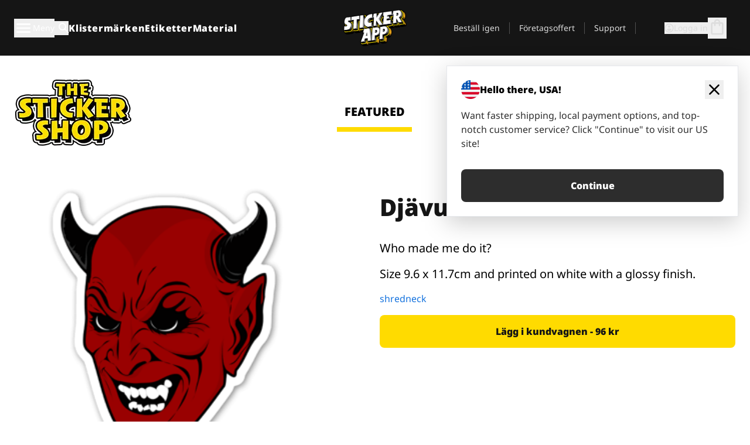

--- FILE ---
content_type: text/html
request_url: https://stickerapp.se/klistermarken-shop/tecknat/djavulen-vem
body_size: 59019
content:
<!doctype html>
<html lang="sv">
  <head>
    <meta charset="utf-8" />
    <meta name="viewport" content="width=device-width, initial-scale=1" />
    <link rel="apple-touch-icon" type="image/png" sizes="180x180" href="../../apple-touch-icon.png" />
    <link rel="icon" type="image/png" sizes="32x32" href="../../favicon-32x32.png" />
    <link rel="icon" type="image/png" sizes="16x16" href="../../favicon-16x16.png" />
    <link rel="manifest" href="/webapp-manifest" />
    <meta name="msapplication-TileColor" content="#040404" />
    <meta name="theme-color" content="#040404" />
    
		<link href="../../_app/immutable/assets/checkout.DUhykQYO.css" rel="stylesheet">
		<link href="../../_app/immutable/assets/0.5aK8xm9l.css" rel="stylesheet">
		<link href="../../_app/immutable/assets/componentsMap.a-EWDzs9.css" rel="stylesheet">
		<link href="../../_app/immutable/assets/StickerShopLayout.-5GaQJ_g.css" rel="stylesheet">
		<link href="../../_app/immutable/assets/Banner._px1tzhy.css" rel="stylesheet">
		<link href="../../_app/immutable/assets/_page.Cfnb99us.css" rel="stylesheet">
		<link href="../../_app/immutable/assets/CheckoutBlok.CFTeAVIN.css" rel="stylesheet">
		<link href="../../_app/immutable/assets/Customer.DygquDbB.css" rel="stylesheet">
		<link href="../../_app/immutable/assets/ChatPageSection.Dr7ESq_q.css" rel="stylesheet"><!--12qhfyh--><!--[!--><!--]--> <!--[!--><!--]--> <link rel="manifest" href="/webapp-manifest"/> <link rel="icon" href="/favicon.ico"/> <meta name="theme-color" content="#040404"/> <meta name="apple-mobile-web-app-status-bar-style" content="black-translucent"/> <script src="https://uptime.betterstack.com/widgets/announcement.js" data-id="170704" async type="text/javascript">
  </script><!----><!--hlt6rm--><!--[!--><!--]--> <!--[!--><!--]--> <!--[!--><!--]--> <!--[!--><!--]--> <!--[--><!--[--><!--]--><!--]--> <!--[--><link rel="canonical" href="https://stickerapp.se/klistermarken-shop/tecknat/djavulen-vem"/><!--]--> <!--[!--><!--]--> <!--[!--><!--]--> <!--[--><!----><script type="application/ld+json">[{"@context":"https://schema.org","@type":"Organization","name":"StickerApp AB","alternateName":"StickerApp","url":"https://stickerapp.se","logo":"https://stickerapp.se/media/250x147/d3dcfc2ee9/stickerapplogo.png","description":"StickerApp är ett tryckeri specialiserat på klistermärken och etiketter. Vi erbjuder högkvalitativa, skräddarsydda klistermärken och etiketter för alla tillfällen.","email":"info@stickerapp.se","address":{"@type":"PostalAddress","streetAddress":"Bronsgatan 12","addressLocality":"Lomma","postalCode":"234 35","addressCountry":"SE"},"sameAs":["https://www.facebook.com/StickerApp/","https://x.com/StickerApp","https://www.instagram.com/stickerapp/","https://www.youtube.com/StickerApp","https://www.linkedin.com/company/stickerapp/","https://se.pinterest.com/stickerapp/"]}]</script><!----><!--]--> <!--[--><link rel="preload" href="/_app/immutable/assets/noto-sans-400.CF_EggQ_.woff2" as="font" type="font/woff2" crossorigin="anonymous"/> <link rel="preload" href="/_app/immutable/assets/noto-sans-900.BAaSzCx2.woff2" as="font" type="font/woff2" crossorigin="anonymous"/> <!---->
      <style>
        @font-face {
          font-display: swap;
          font-family: 'Noto Sans';
          font-style: normal;
          font-weight: 400;
          src:
            url('/_app/immutable/assets/noto-sans-400.CF_EggQ_.woff2') format('woff2'),
            url('/_app/immutable/assets/noto-sans-400.BXlAZMwb.woff') format('woff');
        }

        @font-face {
          font-display: swap;
          font-family: 'Noto Sans';
          font-style: normal;
          font-weight: 900;
          src:
            url('/_app/immutable/assets/noto-sans-900.BAaSzCx2.woff2') format('woff2'),
            url('/_app/immutable/assets/noto-sans-900.BIzvzRm5.woff') format('woff');
        }
      </style>
  <!----><!--]--> <!----><!-- Twitter -->
<meta name="twitter:card" content="summary_large_image">
<meta name="twitter:url" content="https://stickerapp.se/egna-klistermaerken">
<meta name="twitter:title" content="Gör egna klistermärken online – StickerApp">
<meta name="twitter:description" content="Designa dina egna klistermärken enkelt. Hög kvalitet, gratis frakt & snabb leverans.">
<meta name="twitter:image" content="https://a.storyblok.com/f/284930/1200x630/your-og-image.jpg">
<meta name="twitter:site" content="@StickerApp">
<meta name="twitter:creator" content="@StickerApp"><!----> <!--[!--><!--]--><!----><title>Djävulen.. Vem..?</title>
  </head>
  <body data-sveltekit-preload-data="tap">
    <!--[--><!--[--><!----><div class="flex min-h-screen flex-col"><div class="flex grow flex-col"><!----><!--[!--><!--]--><!----> <!--[!--><!--]--> <!--[--><!--[!--><!--]--><!----> <!--[!--><!--]--><!--]--> <!--[!--><!--]--> <!--[!--><div class="font-noto-sans flex min-h-screen flex-col"><div class="flex grow flex-col"><!--[!--><!--]--> <header class="sticky top-0 z-10 w-full"><!--[!--><div data-testid="header" class="w-full transition-colors duration-500 bg-st-black"><!--[--><div class="block xl:hidden"><div class="flex flex-row items-center justify-end gap-2 bg-st-black px-6 py-2 text-st-white"><!--[!--><div class="h-[16px]"></div><!--]--></div><!----></div><!--]--> <!--[--><!--[--><!--]--><!--]--> <!--[!--><!--]--><!----> <div class="flex justify-between"><div class="hidden grow px-3 py-4 xl:block"><!--[--><nav aria-label="Main Menu" class="flex w-full items-center justify-around px-3"><ul class="flex w-full items-center justify-start gap-8"><li class="flex items-center text-st-white"><button type="button" class="flex appearance-none items-center gap-3 text-st-white"><svg xmlns="http://www.w3.org/2000/svg" viewBox="0 -960 960 960" fill="currentcolor" class="h-8 w-8 overflow-hidden align-middle"><path d="M160-240q-17 0-28.5-11.5T120-280q0-17 11.5-28.5T160-320h640q17 0 28.5 11.5T840-280q0 17-11.5 28.5T800-240H160Zm0-200q-17 0-28.5-11.5T120-480q0-17 11.5-28.5T160-520h640q17 0 28.5 11.5T840-480q0 17-11.5 28.5T800-440H160Zm0-200q-17 0-28.5-11.5T120-680q0-17 11.5-28.5T160-720h640q17 0 28.5 11.5T840-680q0 17-11.5 28.5T800-640H160Z"></path></svg><!----> <!--[--><span class="sr-only text-sm md:not-sr-only">Meny</span><!--]--></button><!----></li> <li class="text-st-white"><button type="button" aria-label="Search toggle" class="flex h-[24px] w-[24px] appearance-none flex-col justify-around"><svg xmlns="http://www.w3.org/2000/svg" viewBox="0 -960 960 960" fill="currentcolor" class="w-8 h-8 overflow-hidden align-middle"><path d="M380-320q-109 0-184.5-75.5T120-580q0-109 75.5-184.5T380-840q109 0 184.5 75.5T640-580q0 44-14 83t-38 69l224 224q11 11 11 28t-11 28q-11 11-28 11t-28-11L532-372q-30 24-69 38t-83 14Zm0-80q75 0 127.5-52.5T560-580q0-75-52.5-127.5T380-760q-75 0-127.5 52.5T200-580q0 75 52.5 127.5T380-400Z"></path></svg><!----></button><!----></li> <!--[--><li><a class="py-1 text-base font-extrabold tracking-wider text-st-white hover:border-b-2 hover:border-st-yellow" href="/egna-klistermarken">Klistermärken</a></li><li><a class="py-1 text-base font-extrabold tracking-wider text-st-white hover:border-b-2 hover:border-st-yellow" href="/etiketter">Etiketter</a></li><li><a class="py-1 text-base font-extrabold tracking-wider text-st-white hover:border-b-2 hover:border-st-yellow" href="/material">Material</a></li><!--]--></ul> <!--[--><a class="px-8" href="/"><!--[--><!--[!--><!--[!--><img src="/media/250x147/d3dcfc2ee9/stickerapplogo.png/m/filters:quality(60)" class="" fetchpriority="auto" draggable="false" alt="Sticker App" width="250" height="147" onload="this.__e=event" onerror="this.__e=event"/><!--]--><!----><!--]--><!--]--><!----></a><!--]--><!----> <ul class="flex w-full items-center justify-end"><!--[--><li class="border-r border-st-gray-700 px-4 text-sm"><a class="py-1 text-sm text-st-gray-300" href="/ombestallning">Beställ igen</a></li><li class="border-r border-st-gray-700 px-4 text-sm"><a class="py-1 text-sm text-st-gray-300" href="/foretagsoffert">Företagsoffert</a></li><li class="border-r border-st-gray-700 px-4 text-sm"><a class="py-1 text-sm text-st-gray-300" href="/support">Support</a></li><!--]--> <li class="border-r border-st-gray-700 px-4 text-sm"><!--[!--><!--]--></li> <li class="flex items-center gap-6 px-4 text-sm text-st-gray-300"><button type="button" class="flex items-center gap-2" aria-label="Konto" data-sveltekit-reload=""><svg class="size-4 overflow-hidden align-middle" viewBox="0 0 28 28" fill="none" xmlns="http://www.w3.org/2000/svg"><path d="M13.986 0.666504C6.62602 0.666504 0.666016 6.63984 0.666016 13.9998C0.666016 21.3598 6.62602 27.3332 13.986 27.3332C21.3593 27.3332 27.3327 21.3598 27.3327 13.9998C27.3327 6.63984 21.3593 0.666504 13.986 0.666504ZM13.9993 24.6665C8.10602 24.6665 3.33268 19.8932 3.33268 13.9998C3.33268 8.1065 8.10602 3.33317 13.9993 3.33317C19.8927 3.33317 24.666 8.1065 24.666 13.9998C24.666 19.8932 19.8927 24.6665 13.9993 24.6665Z" fill="currentColor"></path><path d="M13.9993 5.99984C15.8438 5.99984 17.3327 7.53486 17.3327 9.43646C17.3327 11.3381 15.8438 12.8731 13.9993 12.8731C12.1549 12.8731 10.666 11.3381 10.666 9.43646C10.666 7.53486 12.1549 5.99984 13.9993 5.99984ZM13.9993 22.2665C11.2216 22.2665 8.76602 20.8002 7.33268 18.5779C7.36602 16.2982 11.7771 15.0496 13.9993 15.0496C16.2105 15.0496 20.6327 16.2982 20.666 18.5779C19.2327 20.8002 16.7771 22.2665 13.9993 22.2665Z" fill="currentColor"></path></svg><!----> <span>Logga in</span></button> <button type="button" aria-label="Till checkout" data-sveltekit-reload=""><span class="relative block pb-1"><svg xmlns="http://www.w3.org/2000/svg" viewBox="0 -960 960 960" fill="currentcolor" class="size-8 overflow-hidden align-middle"><path d="M240-80q-33 0-56.5-23.5T160-160v-480q0-33 23.5-56.5T240-720h80q0-66 47-113t113-47q66 0 113 47t47 113h80q33 0 56.5 23.5T800-640v480q0 33-23.5 56.5T720-80H240Zm0-80h480v-480h-80v80q0 17-11.5 28.5T600-520q-17 0-28.5-11.5T560-560v-80H400v80q0 17-11.5 28.5T360-520q-17 0-28.5-11.5T320-560v-80h-80v480Zm160-560h160q0-33-23.5-56.5T480-800q-33 0-56.5 23.5T400-720ZM240-160v-480 480Z"></path></svg><!----> <!--[--><!--]--></span></button><!----></li></ul></nav><!--]--> <!--[!--><!--]--><!----></div> <div class="w-1/3 self-center px-medium xl:hidden"><div class="flex flex-row gap-3 text-white"><button type="button" aria-label="Toggle navigation" class="flex appearance-none items-center gap-3 text-st-white"><svg xmlns="http://www.w3.org/2000/svg" viewBox="0 -960 960 960" fill="currentcolor" class="size-6 overflow-hidden align-middle"><path d="M160-240q-17 0-28.5-11.5T120-280q0-17 11.5-28.5T160-320h640q17 0 28.5 11.5T840-280q0 17-11.5 28.5T800-240H160Zm0-200q-17 0-28.5-11.5T120-480q0-17 11.5-28.5T160-520h640q17 0 28.5 11.5T840-480q0 17-11.5 28.5T800-440H160Zm0-200q-17 0-28.5-11.5T120-680q0-17 11.5-28.5T160-720h640q17 0 28.5 11.5T840-680q0 17-11.5 28.5T800-640H160Z"></path></svg><!----> <!--[!--><!--]--></button><!----> <button type="button" aria-label="Toggle search" class="flex h-[24px] w-[24px] appearance-none flex-col justify-around"><svg xmlns="http://www.w3.org/2000/svg" viewBox="0 -960 960 960" fill="currentcolor" class="w-8 h-8 overflow-hidden align-middle"><path d="M380-320q-109 0-184.5-75.5T120-580q0-109 75.5-184.5T380-840q109 0 184.5 75.5T640-580q0 44-14 83t-38 69l224 224q11 11 11 28t-11 28q-11 11-28 11t-28-11L532-372q-30 24-69 38t-83 14Zm0-80q75 0 127.5-52.5T560-580q0-75-52.5-127.5T380-760q-75 0-127.5 52.5T200-580q0 75 52.5 127.5T380-400Z"></path></svg><!----></button><!----></div> <!--[!--><!--]--><!----></div> <div class="flex w-1/3 self-center xl:hidden"><!--[--><a class="block max-h-20 p-2" href="/"><!--[--><!--[!--><!--[!--><img src="/media/250x147/d3dcfc2ee9/stickerapplogo.png/m/filters:quality(60)" class="m-auto h-full w-auto" fetchpriority="auto" draggable="false" alt="Sticker App" width="250" height="147" onload="this.__e=event" onerror="this.__e=event"/><!--]--><!----><!--]--><!--]--><!----></a><!--]--><!----></div> <div class="flex w-1/3 justify-end gap-gutter self-center px-medium text-st-white xl:hidden"><button type="button"><svg class="size-5 overflow-hidden align-middle" viewBox="0 0 28 28" fill="none" xmlns="http://www.w3.org/2000/svg"><path d="M13.986 0.666504C6.62602 0.666504 0.666016 6.63984 0.666016 13.9998C0.666016 21.3598 6.62602 27.3332 13.986 27.3332C21.3593 27.3332 27.3327 21.3598 27.3327 13.9998C27.3327 6.63984 21.3593 0.666504 13.986 0.666504ZM13.9993 24.6665C8.10602 24.6665 3.33268 19.8932 3.33268 13.9998C3.33268 8.1065 8.10602 3.33317 13.9993 3.33317C19.8927 3.33317 24.666 8.1065 24.666 13.9998C24.666 19.8932 19.8927 24.6665 13.9993 24.6665Z" fill="currentColor"></path><path d="M13.9993 5.99984C15.8438 5.99984 17.3327 7.53486 17.3327 9.43646C17.3327 11.3381 15.8438 12.8731 13.9993 12.8731C12.1549 12.8731 10.666 11.3381 10.666 9.43646C10.666 7.53486 12.1549 5.99984 13.9993 5.99984ZM13.9993 22.2665C11.2216 22.2665 8.76602 20.8002 7.33268 18.5779C7.36602 16.2982 11.7771 15.0496 13.9993 15.0496C16.2105 15.0496 20.6327 16.2982 20.666 18.5779C19.2327 20.8002 16.7771 22.2665 13.9993 22.2665Z" fill="currentColor"></path></svg><!----></button> <button type="button" aria-label="Till checkout" data-sveltekit-reload=""><span class="relative block pb-1"><svg xmlns="http://www.w3.org/2000/svg" viewBox="0 -960 960 960" fill="currentcolor" class="size-6 overflow-hidden align-middle"><path d="M240-80q-33 0-56.5-23.5T160-160v-480q0-33 23.5-56.5T240-720h80q0-66 47-113t113-47q66 0 113 47t47 113h80q33 0 56.5 23.5T800-640v480q0 33-23.5 56.5T720-80H240Zm0-80h480v-480h-80v80q0 17-11.5 28.5T600-520q-17 0-28.5-11.5T560-560v-80H400v80q0 17-11.5 28.5T360-520q-17 0-28.5-11.5T320-560v-80h-80v480Zm160-560h160q0-33-23.5-56.5T480-800q-33 0-56.5 23.5T400-720ZM240-160v-480 480Z"></path></svg><!----> <!--[--><!--]--></span></button><!----></div></div></div><!--]--></header> <main class="flex grow flex-col"><!--[!--><!--[!--><!--]--><!--]--><!----> <!--[!--><!--]--> <!--[--><!----><div class="max-lg:pb-12 lg:px-6 lg:pb-14 lg:pt-10 scroll-mt-36 bg-cover bg-no-repeat bg-white bg-[image:var(--background-image-url)] md:bg-[image:var(--md-background-image-url)] lg:bg-[image:var(--lg-background-image-url)]"><div class="mx-auto h-full bg-cover bg-no-repeat bg-white box-content max-w-page-max"><!--[--><!--[!--><!--]--><!--[!--><!--]--><!--[!--><!--]--><!--]--> <!--[--><div class="flex flex-row justify-between bg-white lg:hidden"><!--[--><a href="/klistermarken-shop" class="flex max-w-44 flex-grow flex-col items-center px-1 pt-4"><!----><svg class="h-8 w-8 mb-4 overflow-hidden align-middle" viewBox="0 0 18 16" fill="none" xmlns="http://www.w3.org/2000/svg"><path fill-rule="evenodd" clip-rule="evenodd" d="M9.52125 13.8184C9.20124 13.6229 8.79876 13.6229 8.47875 13.8184L5.17397 15.8369C4.41487 16.3006 3.47362 15.6167 3.68001 14.7515L4.57852 10.9847C4.66553 10.6199 4.54116 10.2372 4.25637 9.99322L1.31539 7.47396C0.639853 6.89529 0.999379 5.78878 1.88603 5.7177L5.74612 5.40823C6.11991 5.37827 6.44552 5.1417 6.58953 4.79546L8.07668 1.21993C8.41827 0.398636 9.58173 0.398636 9.92332 1.21993L11.4105 4.79546C11.5545 5.1417 11.8801 5.37827 12.2539 5.40823L16.114 5.7177C17.0006 5.78878 17.3601 6.89529 16.6846 7.47396L13.7436 9.99322C13.4588 10.2372 13.3345 10.6199 13.4215 10.9847L14.32 14.7515C14.5264 15.6167 13.5851 16.3006 12.826 15.8369L9.52125 13.8184Z" fill="currentColor"></path></svg><!----> <span class="mb-3 text-sm font-bold uppercase active">featured</span> <div class="h-2 w-full max-w-40 bg-st-yellow"></div></a><a href="/klistermarken-shop/populara" class="flex max-w-44 flex-grow flex-col items-center px-1 pt-4"><!----><svg class="h-8 w-8 mb-4 overflow-hidden align-middle" fill="currentcolor" xmlns="http://www.w3.org/2000/svg" viewBox="0 -960 960 960"><path d="M840-640q32 0 56 24t24 56v80q0 7-2 15t-4 15L794-168q-9 20-30 34t-44 14H280v-520l240-238q15-15 35.5-17.5T595-888q19 10 28 28t4 37l-45 183h258Zm-480 34v406h360l120-280v-80H480l54-220-174 174ZM160-120q-33 0-56.5-23.5T80-200v-360q0-33 23.5-56.5T160-640h120v80H160v360h120v80H160Zm200-80v-406 406Z"></path></svg><!----> <span class="mb-3 text-sm font-bold uppercase">popular</span> <div class="h-2 w-full max-w-40"></div></a><a href="/klistermarken-shop/senaste" class="flex max-w-44 flex-grow flex-col items-center px-1 pt-4"><!----><svg class="h-8 w-8 mb-4 overflow-hidden align-middle" fill="currentcolor" xmlns="http://www.w3.org/2000/svg" viewBox="0 -960 960 960"><path d="m520-473 90 90q11 11 11 27.5T610-327q-12 12-28.5 12T553-327L452-428q-6-6-9-13.5t-3-15.5v-143q0-17 11.5-28.5T480-640q17 0 28.5 11.5T520-600v127Zm-40-247q-17 0-28.5-11.5T440-760v-40h80v40q0 17-11.5 28.5T480-720Zm240 240q0-17 11.5-28.5T760-520h40v80h-40q-17 0-28.5-11.5T720-480ZM480-240q17 0 28.5 11.5T520-200v40h-80v-40q0-17 11.5-28.5T480-240ZM240-480q0 17-11.5 28.5T200-440h-40v-80h40q17 0 28.5 11.5T240-480ZM480-80q-83 0-156-31.5T197-197q-54-54-85.5-127T80-480q0-83 31.5-156T197-763q54-54 127-85.5T480-880q83 0 156 31.5T763-763q54 54 85.5 127T880-480q0 83-31.5 156T763-197q-54 54-127 85.5T480-80Zm320-400q0-134-93-227t-227-93q-134 0-227 93t-93 227q0 134 93 227t227 93q134 0 227-93t93-227Zm-320 0Z"></path></svg><!----> <span class="mb-3 text-sm font-bold uppercase">latest</span> <div class="h-2 w-full max-w-40"></div></a><a href="/klistermarken-shop/designers" class="flex max-w-44 flex-grow flex-col items-center px-1 pt-4"><!----><svg class="h-8 w-8 mb-4 overflow-hidden align-middle" fill="currentcolor" xmlns="http://www.w3.org/2000/svg" viewBox="0 -960 960 960"><path d="M240-120q-45 0-89-22t-71-58q26 0 53-20.5t27-59.5q0-50 35-85t85-35q50 0 85 35t35 85q0 66-47 113t-113 47Zm0-80q33 0 56.5-23.5T320-280q0-17-11.5-28.5T280-320q-17 0-28.5 11.5T240-280q0 23-5.5 42T220-202q5 2 10 2h10Zm230-160L360-470l358-358q11-11 27.5-11.5T774-828l54 54q12 12 12 28t-12 28L470-360Zm-190 80Z"></path></svg><!----> <span class="mb-3 text-sm font-bold uppercase">by artists</span> <div class="h-2 w-full max-w-40"></div></a><!--]--></div> <div class="flex flex-row items-center justify-between max-lg:hidden"><img src="/media/200x115/95570fc805/sticker-shop-logo-200.png/m/filters:quality(60)" alt="Sticker shop logo"/> <div class="flex flex-row"><!--[--><a href="/klistermarken-shop" class="flex w-44 flex-col items-center px-6 pt-4"><span class="mb-3 text-xl font-bold uppercase active">featured</span> <div class="h-2 w-full max-w-40 bg-st-yellow"></div></a><a href="/klistermarken-shop/populara" class="flex w-44 flex-col items-center px-6 pt-4"><span class="mb-3 text-xl font-bold uppercase">popular</span> <div class="h-2 w-full max-w-40"></div></a><a href="/klistermarken-shop/senaste" class="flex w-44 flex-col items-center px-6 pt-4"><span class="mb-3 text-xl font-bold uppercase">latest</span> <div class="h-2 w-full max-w-40"></div></a><a href="/klistermarken-shop/designers" class="flex w-44 flex-col items-center px-6 pt-4"><span class="mb-3 text-xl font-bold uppercase">by artists</span> <div class="h-2 w-full max-w-40"></div></a><!--]--></div></div><!----><!--]--></div></div><!----> <!--[!--><!--]--> <!--[--><div class="px-6 pb-6 scroll-mt-36 bg-cover bg-no-repeat bg-white bg-[image:var(--background-image-url)] md:bg-[image:var(--md-background-image-url)] lg:bg-[image:var(--lg-background-image-url)]"><div class="mx-auto h-full bg-cover bg-no-repeat bg-white box-content max-w-page-max"><!--[--><!--[!--><!--]--><!--[!--><!--]--><!--[!--><!--]--><!--]--> <!--[--><div class="gap-large flex w-full flex-col"><!--[!--><!--]--> <!--[!--><!--]--> <div class="grid grid-cols-2 md:grid-cols-12 gap-gutter"><div class="lg:col-span-6 md:col-span-6 col-span-2"><!--[!--><img src="/cdn-assets/images/preview/2017/07/06/design-15814/template-sticker-300x300.png" class="w-128" fetchpriority="auto" draggable="false" alt="" loading="lazy" onload="this.__e=event" onerror="this.__e=event"/><!--]--><!----></div><!----> <div class="lg:col-span-6 md:col-span-6 col-span-2"><div class="gap-gutter flex w-full flex-col"><!--[!--><!--]--> <!----><h1 class="lg:text-st-black md:text-st-black text-st-black text-st-sm-large lg:text-st-lg-large font-black mb-8 mt-6"><!--[!--><!---->Djävulen.. Vem..?<!----><!--]--><!----></h1><!----><!----> <p class="mb-4 text-xl">Who made me do it?</p> <p class="mb-4 text-xl">Size 9.6 x 11.7cm and printed on white with a glossy finish.</p> <p class="mb-4"><a class="text-st-blue-500" href="/klistermarken-shop/designers/dirtheadnation-gmail-com">shredneck</a></p> <!----><button role="button" tabindex="0" class="rounded-lg text-st-black text-center inline-block text-nowrap font-black disabled:cursor-not-allowed w-full sm:w-auto min-w-40 text-md py-4 px-11 sm:w-full bg-st-yellow-500 disabled:bg-st-gray-400 disabled:text-st-gray-500 active:bg-st-yellow-600 hover:bg-st-yellow-700 outline-st-pink-500 buy-$15814" type="button"><!--[!--><!--[!--><!--[!--><!--[--><!---->Lägg i kundvagnen - 96 kr<!----><!--]--><!--]--><!--]--><!--]--><!----><!----></button><!----><!----><!----> <!--[!--><!--]--></div><!----></div><!----><!----></div><!----> <!--[--><div class="flex flex-row items-center gap-4"><!----><h2 class="lg:text-st-black md:text-st-black text-st-black text-st-sm-medium lg:text-st-lg-medium font-black"><!--[!--><!---->Fler klistermärken från denna kategori (Tecknat)<!----><!--]--><!----></h2><!----><!----> <!----><a role="button" tabindex="0" class="rounded-lg text-st-black text-center inline-block text-nowrap font-black disabled:cursor-not-allowed w-full sm:w-auto min-w-40 py-2 text-sm px-5 bg-st-gray-800 text-st-white disabled:bg-st-gray-400 disabled:text-st-gray-500 active:bg-st-gray-600 hover:bg-st-gray-700 outline-st-pink-500 flex flex-row items-center gap-2" href="/klistermarken-shop/tecknat"><!---->Visa alla <svg class="h-4 w-4 overflow-hidden align-middle" fill="currentColor" xmlns="http://www.w3.org/2000/svg" viewBox="0 -960 960 960"><path d="M579-480 285-774q-15-15-14.5-35.5T286-845q15-15 35.5-15t35.5 15l307 308q12 12 18 27t6 30q0 15-6 30t-18 27L356-115q-15 15-35 14.5T286-116q-15-15-15-35.5t15-35.5l293-293Z"></path></svg><!----><!----><!----></a><!----><!----></div> <div class="grid grid-cols-2 md:grid-cols-12 gap-gutter"><!--[--><div class="md:col-span-4 lg:col-span-3"><div class="flex h-full flex-col justify-between gap-3"><a href="/klistermarken-shop/tecknat/jurrasic-dracarys" aria-label="Jurrasic Dracarys - stickers"><div class="aspect-square content-center bg-st-gray-100"><!--[!--><img src="/cdn-assets/images/preview/2020/09/10/design-73803/template-sticker-300x300.png" class="p-2 md:p-8" fetchpriority="auto" draggable="false" alt="Jurrasic Dracarys - stickers" loading="lazy" onload="this.__e=event" onerror="this.__e=event"/><!--]--><!----></div></a> <div class="flex flex-col justify-between"><!--[--><a class="overflow-hidden overflow-ellipsis whitespace-nowrap text-nowrap text-base font-bold uppercase hover:underline" href="/klistermarken-shop/tecknat/jurrasic-dracarys"><!--[--><!--[!--><!---->Jurrasic Dracarys<!----><!--]--><!--]--><!----></a><!--]--><!----> <!----><div class="lg:text-st-gray-800 md:text-st-gray-800 text-st-gray-800 text-base"><!--[--><!---->7.1 x 5.4 cm<!----><!--]--><!----></div><!----><!----></div> <!----><button role="button" tabindex="0" class="rounded-lg text-st-black text-center inline-block text-nowrap font-black disabled:cursor-not-allowed w-full sm:w-auto min-w-40 py-2 text-sm px-5 bg-st-gray-800 text-st-white disabled:bg-st-gray-400 disabled:text-st-gray-500 active:bg-st-gray-600 hover:bg-st-gray-700 outline-st-pink-500" type="button"><!--[!--><!--[!--><!--[!--><!--[--><!---->70 kr<!----><!--]--><!--]--><!--]--><!--]--><!----><!----></button><!----><!----></div><!----></div><div class="md:col-span-4 lg:col-span-3"><div class="flex h-full flex-col justify-between gap-3"><a href="/klistermarken-shop/tecknat/bushido" aria-label=""><div class="aspect-square content-center bg-st-gray-100"><!--[!--><img src="/cdn-assets/images/preview/2020/05/08/design-66342/template-sticker-300x300.png" class="p-2 md:p-8" fetchpriority="auto" draggable="false" alt="" loading="lazy" onload="this.__e=event" onerror="this.__e=event"/><!--]--><!----></div></a> <div class="flex flex-col justify-between"><!--[--><a class="overflow-hidden overflow-ellipsis whitespace-nowrap text-nowrap text-base font-bold uppercase hover:underline" href="/klistermarken-shop/tecknat/bushido"><!--[--><!--[!--><!---->Bushido<!----><!--]--><!--]--><!----></a><!--]--><!----> <!----><div class="lg:text-st-gray-800 md:text-st-gray-800 text-st-gray-800 text-base"><!--[--><!---->10.2 x 11.3 cm<!----><!--]--><!----></div><!----><!----></div> <!----><button role="button" tabindex="0" class="rounded-lg text-st-black text-center inline-block text-nowrap font-black disabled:cursor-not-allowed w-full sm:w-auto min-w-40 py-2 text-sm px-5 bg-st-gray-800 text-st-white disabled:bg-st-gray-400 disabled:text-st-gray-500 active:bg-st-gray-600 hover:bg-st-gray-700 outline-st-pink-500" type="button"><!--[!--><!--[!--><!--[!--><!--[--><!---->144 kr<!----><!--]--><!--]--><!--]--><!--]--><!----><!----></button><!----><!----></div><!----></div><div class="md:col-span-4 lg:col-span-3"><div class="flex h-full flex-col justify-between gap-3"><a href="/klistermarken-shop/tecknat/skidglasogon" aria-label="Skidglasögon med skidbackarna i bakgrunden. "><div class="aspect-square content-center bg-st-gray-100"><!--[!--><img src="/cdn-assets/images/preview/2018/07/12/design-28452/template-sticker-300x300.png" class="p-2 md:p-8" fetchpriority="auto" draggable="false" alt="Skidglasögon med skidbackarna i bakgrunden. " loading="lazy" onload="this.__e=event" onerror="this.__e=event"/><!--]--><!----></div></a> <div class="flex flex-col justify-between"><!--[--><a class="overflow-hidden overflow-ellipsis whitespace-nowrap text-nowrap text-base font-bold uppercase hover:underline" href="/klistermarken-shop/tecknat/skidglasogon"><!--[--><!--[!--><!---->Skidglasögon<!----><!--]--><!--]--><!----></a><!--]--><!----> <!----><div class="lg:text-st-gray-800 md:text-st-gray-800 text-st-gray-800 text-base"><!--[--><!---->15 x 8.1 cm<!----><!--]--><!----></div><!----><!----></div> <!----><button role="button" tabindex="0" class="rounded-lg text-st-black text-center inline-block text-nowrap font-black disabled:cursor-not-allowed w-full sm:w-auto min-w-40 py-2 text-sm px-5 bg-st-gray-800 text-st-white disabled:bg-st-gray-400 disabled:text-st-gray-500 active:bg-st-gray-600 hover:bg-st-gray-700 outline-st-pink-500" type="button"><!--[!--><!--[!--><!--[!--><!--[--><!---->118 kr<!----><!--]--><!--]--><!--]--><!--]--><!----><!----></button><!----><!----></div><!----></div><div class="md:col-span-4 lg:col-span-3"><div class="flex h-full flex-col justify-between gap-3"><a href="/klistermarken-shop/tecknat/rick-rouse" aria-label="Rick Rouse klistermärke"><div class="aspect-square content-center bg-st-gray-100"><!--[!--><img src="/cdn-assets/images/preview/2020/09/10/design-73837/template-sticker-300x300.png" class="p-2 md:p-8" fetchpriority="auto" draggable="false" alt="Rick Rouse klistermärke" loading="lazy" onload="this.__e=event" onerror="this.__e=event"/><!--]--><!----></div></a> <div class="flex flex-col justify-between"><!--[--><a class="overflow-hidden overflow-ellipsis whitespace-nowrap text-nowrap text-base font-bold uppercase hover:underline" href="/klistermarken-shop/tecknat/rick-rouse"><!--[--><!--[!--><!---->Rick Rouse<!----><!--]--><!--]--><!----></a><!--]--><!----> <!----><div class="lg:text-st-gray-800 md:text-st-gray-800 text-st-gray-800 text-base"><!--[--><!---->6.5 x 7.6 cm<!----><!--]--><!----></div><!----><!----></div> <!----><button role="button" tabindex="0" class="rounded-lg text-st-black text-center inline-block text-nowrap font-black disabled:cursor-not-allowed w-full sm:w-auto min-w-40 py-2 text-sm px-5 bg-st-gray-800 text-st-white disabled:bg-st-gray-400 disabled:text-st-gray-500 active:bg-st-gray-600 hover:bg-st-gray-700 outline-st-pink-500" type="button"><!--[!--><!--[!--><!--[!--><!--[--><!---->79 kr<!----><!--]--><!--]--><!--]--><!--]--><!----><!----></button><!----><!----></div><!----></div><div class="md:col-span-4 lg:col-span-3"><div class="flex h-full flex-col justify-between gap-3"><a href="/klistermarken-shop/tecknat/meeseeks-man" aria-label="Den blå figuren Meeseeks Man från första säsongen av R &amp; M"><div class="aspect-square content-center bg-st-gray-100"><!--[!--><img src="/cdn-assets/images/preview/2020/09/18/design-73925/template-sticker-300x300.png" class="p-2 md:p-8" fetchpriority="auto" draggable="false" alt="Den blå figuren Meeseeks Man från första säsongen av R &amp; M" loading="lazy" onload="this.__e=event" onerror="this.__e=event"/><!--]--><!----></div></a> <div class="flex flex-col justify-between"><!--[--><a class="overflow-hidden overflow-ellipsis whitespace-nowrap text-nowrap text-base font-bold uppercase hover:underline" href="/klistermarken-shop/tecknat/meeseeks-man"><!--[--><!--[!--><!---->Meeseeks Man<!----><!--]--><!--]--><!----></a><!--]--><!----> <!----><div class="lg:text-st-gray-800 md:text-st-gray-800 text-st-gray-800 text-base"><!--[--><!---->7.6 x 7.4 cm<!----><!--]--><!----></div><!----><!----></div> <!----><button role="button" tabindex="0" class="rounded-lg text-st-black text-center inline-block text-nowrap font-black disabled:cursor-not-allowed w-full sm:w-auto min-w-40 py-2 text-sm px-5 bg-st-gray-800 text-st-white disabled:bg-st-gray-400 disabled:text-st-gray-500 active:bg-st-gray-600 hover:bg-st-gray-700 outline-st-pink-500" type="button"><!--[!--><!--[!--><!--[!--><!--[--><!---->84 kr<!----><!--]--><!--]--><!--]--><!--]--><!----><!----></button><!----><!----></div><!----></div><div class="md:col-span-4 lg:col-span-3"><div class="flex h-full flex-col justify-between gap-3"><a href="/klistermarken-shop/tecknat/pickle-rick-1" aria-label=""><div class="aspect-square content-center bg-st-gray-100"><!--[!--><img src="/cdn-assets/images/preview/2021/01/13/design-76983/template-sticker-300x300.png" class="p-2 md:p-8" fetchpriority="auto" draggable="false" alt="" loading="lazy" onload="this.__e=event" onerror="this.__e=event"/><!--]--><!----></div></a> <div class="flex flex-col justify-between"><!--[--><a class="overflow-hidden overflow-ellipsis whitespace-nowrap text-nowrap text-base font-bold uppercase hover:underline" href="/klistermarken-shop/tecknat/pickle-rick-1"><!--[--><!--[!--><!---->Pickle Rick<!----><!--]--><!--]--><!----></a><!--]--><!----> <!----><div class="lg:text-st-gray-800 md:text-st-gray-800 text-st-gray-800 text-base"><!--[--><!---->3.9 x 6.9 cm<!----><!--]--><!----></div><!----><!----></div> <!----><button role="button" tabindex="0" class="rounded-lg text-st-black text-center inline-block text-nowrap font-black disabled:cursor-not-allowed w-full sm:w-auto min-w-40 py-2 text-sm px-5 bg-st-gray-800 text-st-white disabled:bg-st-gray-400 disabled:text-st-gray-500 active:bg-st-gray-600 hover:bg-st-gray-700 outline-st-pink-500" type="button"><!--[!--><!--[!--><!--[!--><!--[--><!---->57 kr<!----><!--]--><!--]--><!--]--><!--]--><!----><!----></button><!----><!----></div><!----></div><div class="md:col-span-4 lg:col-span-3"><div class="flex h-full flex-col justify-between gap-3"><a href="/klistermarken-shop/tecknat/bastisar" aria-label="Munken och Pizzan är bästa kompisar."><div class="aspect-square content-center bg-st-gray-100"><!--[!--><img src="/cdn-assets/images/preview/2018/12/18/design-32743/template-sticker-300x300.png" class="p-2 md:p-8" fetchpriority="auto" draggable="false" alt="Munken och Pizzan är bästa kompisar." loading="lazy" onload="this.__e=event" onerror="this.__e=event"/><!--]--><!----></div></a> <div class="flex flex-col justify-between"><!--[--><a class="overflow-hidden overflow-ellipsis whitespace-nowrap text-nowrap text-base font-bold uppercase hover:underline" href="/klistermarken-shop/tecknat/bastisar"><!--[--><!--[!--><!---->Bästisar<!----><!--]--><!--]--><!----></a><!--]--><!----> <!----><div class="lg:text-st-gray-800 md:text-st-gray-800 text-st-gray-800 text-base"><!--[--><!---->6.6 x 4.1 cm<!----><!--]--><!----></div><!----><!----></div> <!----><button role="button" tabindex="0" class="rounded-lg text-st-black text-center inline-block text-nowrap font-black disabled:cursor-not-allowed w-full sm:w-auto min-w-40 py-2 text-sm px-5 bg-st-gray-800 text-st-white disabled:bg-st-gray-400 disabled:text-st-gray-500 active:bg-st-gray-600 hover:bg-st-gray-700 outline-st-pink-500" type="button"><!--[!--><!--[!--><!--[!--><!--[--><!---->55 kr<!----><!--]--><!--]--><!--]--><!--]--><!----><!----></button><!----><!----></div><!----></div><div class="md:col-span-4 lg:col-span-3"><div class="flex h-full flex-col justify-between gap-3"><a href="/klistermarken-shop/tecknat/dracula-stickers" aria-label="darcula sticker"><div class="aspect-square content-center bg-st-gray-100"><!--[!--><img src="/cdn-assets/images/stickers/875t.png" class="p-2 md:p-8" fetchpriority="auto" draggable="false" alt="darcula sticker" loading="lazy" onload="this.__e=event" onerror="this.__e=event"/><!--]--><!----></div></a> <div class="flex flex-col justify-between"><!--[--><a class="overflow-hidden overflow-ellipsis whitespace-nowrap text-nowrap text-base font-bold uppercase hover:underline" href="/klistermarken-shop/tecknat/dracula-stickers"><!--[--><!--[!--><!---->Dracula stickers<!----><!--]--><!--]--><!----></a><!--]--><!----> <!----><div class="lg:text-st-gray-800 md:text-st-gray-800 text-st-gray-800 text-base"><!--[--><!---->5 x 9.5 cm<!----><!--]--><!----></div><!----><!----></div> <!----><button role="button" tabindex="0" class="rounded-lg text-st-black text-center inline-block text-nowrap font-black disabled:cursor-not-allowed w-full sm:w-auto min-w-40 py-2 text-sm px-5 bg-st-gray-800 text-st-white disabled:bg-st-gray-400 disabled:text-st-gray-500 active:bg-st-gray-600 hover:bg-st-gray-700 outline-st-pink-500" type="button"><!--[!--><!--[!--><!--[!--><!--[--><!---->62 kr<!----><!--]--><!--]--><!--]--><!--]--><!----><!----></button><!----><!----></div><!----></div><!--]--><!----></div><!----><!--]--><!----> <!--[!--><!--]--></div><!----><!----><!--]--></div></div><!--]--><!----><!--]--> <!--[--><div id="localization-banner" class="fixed bottom-0 left-0 right-0 z-20 animate-enter-bottom md:bottom-auto md:left-auto md:right-5 md:top-28 md:animate-enter-right"><article class="flex flex-col text-wrap border bg-st-white p-6 drop-shadow-banner" aria-labelledby="banner-title" aria-describedby="banner-description"><div class="flex items-center justify-between gap-4"><div class="flex items-center gap-4"><img src="/media/64x64/bafb414446/flag-usa.png" alt="" aria-hidden="true" class="aspect-auto w-8"/> <h3 id="banner-title" class="text-base font-black">Hello there, USA!</h3></div> <button type="button" aria-label="Close"><span aria-hidden="true"><svg xmlns="http://www.w3.org/2000/svg" viewBox="0 -960 960 960" fill="currentcolor" class="size-8 overflow-hidden align-middle"><path d="M480-424 284-228q-11 11-28 11t-28-11q-11-11-11-28t11-28l196-196-196-196q-11-11-11-28t11-28q11-11 28-11t28 11l196 196 196-196q11-11 28-11t28 11q11 11 11 28t-11 28L536-480l196 196q11 11 11 28t-11 28q-11 11-28 11t-28-11L480-424Z"></path></svg><!----></span></button></div> <!----><p id="banner-description" class="lg:text-st-gray-800 md:text-st-gray-800 text-st-gray-800 mt-4 max-w-md text-pretty text-base"><!--[--><!---->Want faster shipping, local payment options, and top-notch customer service? Click "Continue" to visit our US site!<!----><!--]--><!----></p><!----><!----> <!--[--><!----><a role="button" tabindex="0" class="rounded-lg text-st-black text-center inline-block text-nowrap font-black disabled:cursor-not-allowed w-full sm:w-auto min-w-40 text-md py-4 px-7 bg-st-gray-800 text-st-white disabled:bg-st-gray-400 disabled:text-st-gray-500 active:bg-st-gray-600 hover:bg-st-gray-700 outline-st-pink-500 mt-8" href="https://stickerapp.com"><!---->Continue<!----><!----></a><!----><!--]--></article><!----></div><!----><!--]--></main><!----></div> <!--[--><div><!--[--><footer><!--[!--><div class="scroll-mt-36 bg-cover bg-no-repeat bg-st-black text-st-white bg-[image:var(--background-image-url)] md:bg-[image:var(--md-background-image-url)] lg:bg-[image:var(--lg-background-image-url)]"><div class="mx-auto h-full bg-cover bg-no-repeat bg-st-black text-st-white box-content max-w-page-max pt-large pb-large pl-medium pl-medium lg:pl-gutter md:pl-medium pr-medium pr-medium lg:pr-gutter md:pr-medium"><!--[--><!--[!--><!--]--><!--[!--><!--]--><!--[!--><!--]--><!--]--> <!--[--><div class="pb-10 pt-2 md:flex md:pt-10"><div class="basis-3/5 md:flex"><!--[--><div class="mb-4 mr-gutter w-full last:mr-0 md:mb-0 md:w-auto md:basis-1/3"><h4 class="mb-4 font-semibold" id="id0.29019305980324683-heading"><button type="button" class="flex w-full items-center justify-between md:hidden" aria-expanded="false" aria-controls="id0.29019305980324683-links"><span>Länkar</span> <div class="h-4 w-4"><svg xmlns="http://www.w3.org/2000/svg" viewBox="0 -960 960 960" fill="currentcolor" class="w-full h-full overflow-hidden align-middle"><path d="M480-361q-8 0-15-2.5t-13-8.5L268-556q-11-11-11-28t11-28q11-11 28-11t28 11l156 156 156-156q11-11 28-11t28 11q11 11 11 28t-11 28L508-372q-6 6-13 8.5t-15 2.5Z"></path></svg><!----></div></button> <span class="hidden md:block">Länkar</span></h4> <ul id="id0.29019305980324683-links" class="hidden h-auto overflow-hidden transition-all duration-300 md:block" aria-labelledby="id0.29019305980324683-heading" aria-hidden="true"><!--[--><li class="leading-loose last:pb-8"><!--[--><a tabindex="-1" href="/anvandningsomrade"><!--[--><!--[!--><!---->Användningsområden<!----><!--]--><!--]--><!----></a><!--]--><!----></li><li class="leading-loose last:pb-8"><!--[--><a tabindex="-1" href="/tillval"><!--[--><!--[!--><!---->Tillval<!----><!--]--><!--]--><!----></a><!--]--><!----></li><li class="leading-loose last:pb-8"><!--[--><a tabindex="-1" href="/prover"><!--[--><!--[!--><!---->Sticker Packs<!----><!--]--><!--]--><!----></a><!--]--><!----></li><li class="leading-loose last:pb-8"><!--[--><a tabindex="-1" href="/prover/material"><!--[--><!--[!--><!---->Beställ prover<!----><!--]--><!--]--><!----></a><!--]--><!----></li><li class="leading-loose last:pb-8"><!--[--><a tabindex="-1" href="/klistermarken-shop"><!--[--><!--[!--><!---->Shop<!----><!--]--><!--]--><!----></a><!--]--><!----></li><li class="leading-loose last:pb-8"><!--[--><a tabindex="-1" href="/blogg"><!--[--><!--[!--><!---->Blogg<!----><!--]--><!--]--><!----></a><!--]--><!----></li><li class="leading-loose last:pb-8"><!--[--><a tabindex="-1" href="/campaigns"><!--[--><!--[!--><!---->Campaigns<!----><!--]--><!--]--><!----></a><!--]--><!----></li><li class="leading-loose last:pb-8"><!--[--><a tabindex="-1" href="/endorsements"><!--[--><!--[!--><!---->Endorsements<!----><!--]--><!--]--><!----></a><!--]--><!----></li><li class="leading-loose last:pb-8"><!--[--><a tabindex="-1" href="/getintouch"><!--[--><!--[!--><!---->Get in touch<!----><!--]--><!--]--><!----></a><!--]--><!----></li><!--]--></ul></div><div class="mb-4 mr-gutter w-full last:mr-0 md:mb-0 md:w-auto md:basis-1/3"><h4 class="mb-4 font-semibold" id="id0.8418259235598677-heading"><button type="button" class="flex w-full items-center justify-between md:hidden" aria-expanded="false" aria-controls="id0.8418259235598677-links"><span>Support</span> <div class="h-4 w-4"><svg xmlns="http://www.w3.org/2000/svg" viewBox="0 -960 960 960" fill="currentcolor" class="w-full h-full overflow-hidden align-middle"><path d="M480-361q-8 0-15-2.5t-13-8.5L268-556q-11-11-11-28t11-28q11-11 28-11t28 11l156 156 156-156q11-11 28-11t28 11q11 11 11 28t-11 28L508-372q-6 6-13 8.5t-15 2.5Z"></path></svg><!----></div></button> <span class="hidden md:block">Support</span></h4> <ul id="id0.8418259235598677-links" class="hidden h-auto overflow-hidden transition-all duration-300 md:block" aria-labelledby="id0.8418259235598677-heading" aria-hidden="true"><!--[--><li class="leading-loose last:pb-8"><!--[--><a tabindex="-1" href="/kontakt"><!--[--><!--[!--><!---->Kontakta oss<!----><!--]--><!--]--><!----></a><!--]--><!----></li><li class="leading-loose last:pb-8"><!--[--><a tabindex="-1" href="/foretagsoffert"><!--[--><!--[!--><!---->Begär offert<!----><!--]--><!--]--><!----></a><!--]--><!----></li><li class="leading-loose last:pb-8"><!--[--><a tabindex="-1" href="/support/att-bestalla"><!--[--><!--[!--><!---->FAQs<!----><!--]--><!--]--><!----></a><!--]--><!----></li><li class="leading-loose last:pb-8"><!--[--><a tabindex="-1" href="/support/artwork-design"><!--[--><!--[!--><!---->Så funkar det<!----><!--]--><!--]--><!----></a><!--]--><!----></li><li class="leading-loose last:pb-8"><!--[--><a tabindex="-1" href="/support/frakt-leverans"><!--[--><!--[!--><!---->Leverans<!----><!--]--><!--]--><!----></a><!--]--><!----></li><li class="leading-loose last:pb-8"><!--[--><a tabindex="-1" href="/support/betalning"><!--[--><!--[!--><!---->Betalning<!----><!--]--><!--]--><!----></a><!--]--><!----></li><!--]--></ul></div><div class="mb-4 mr-gutter w-full last:mr-0 md:mb-0 md:w-auto md:basis-1/3"><h4 class="mb-4 font-semibold" id="id0.17902263259716233-heading"><button type="button" class="flex w-full items-center justify-between md:hidden" aria-expanded="false" aria-controls="id0.17902263259716233-links"><span>Företaget</span> <div class="h-4 w-4"><svg xmlns="http://www.w3.org/2000/svg" viewBox="0 -960 960 960" fill="currentcolor" class="w-full h-full overflow-hidden align-middle"><path d="M480-361q-8 0-15-2.5t-13-8.5L268-556q-11-11-11-28t11-28q11-11 28-11t28 11l156 156 156-156q11-11 28-11t28 11q11 11 11 28t-11 28L508-372q-6 6-13 8.5t-15 2.5Z"></path></svg><!----></div></button> <span class="hidden md:block">Företaget</span></h4> <ul id="id0.17902263259716233-links" class="hidden h-auto overflow-hidden transition-all duration-300 md:block" aria-labelledby="id0.17902263259716233-heading" aria-hidden="true"><!--[--><li class="leading-loose last:pb-8"><!--[--><a tabindex="-1" href="/om-oss"><!--[--><!--[!--><!---->Om oss<!----><!--]--><!--]--><!----></a><!--]--><!----></li><li class="leading-loose last:pb-8"><!--[--><a tabindex="-1" href="/support/policyer-villkor"><!--[--><!--[!--><!---->Juridisk information<!----><!--]--><!--]--><!----></a><!--]--><!----></li><li class="leading-loose last:pb-8"><!--[--><a tabindex="-1" href="/recensioner-stickerapp"><!--[--><!--[!--><!---->Recensioner  <!----><!--]--><!--]--><!----></a><!--]--><!----></li><li class="leading-loose last:pb-8"><!--[--><a tabindex="-1" href="/press"><!--[--><!--[!--><!---->Press<!----><!--]--><!--]--><!----></a><!--]--><!----></li><li class="leading-loose last:pb-8"><!--[--><a tabindex="-1" href="#cookie-settings"><!--[--><!--[!--><!---->Cookies<!----><!--]--><!--]--><!----></a><!--]--><!----></li><li class="leading-loose last:pb-8"><!--[--><a tabindex="-1" href="/tillganglighet"><!--[--><!--[!--><!---->Tillgänglighet<!----><!--]--><!--]--><!----></a><!--]--><!----></li><!--]--></ul></div><!--]--><!----></div> <div class="basis-2/5"><div class="klaviyo-form-VTE7RM"></div> <div class="mt-10 flex items-center justify-between"><!----><!--[--><!--[--><a href="https://www.instagram.com/stickerapp/" rel="nooperner nofollow" target="_blank"><!--[--><!--[!--><img src="/media/32x30/0d3bac0c35/white-ic-som-instagram.svg?spaceId=263285" alt="Instagram" loading="lazy" onload="this.__e=event" onerror="this.__e=event"/><!----><!--]--><!--]--><!----></a><!--]--><!--[--><a href="https://www.facebook.com/StickerApp/" rel="nooperner nofollow" target="_blank"><!--[--><!--[!--><img src="/media/30x28/885aa3c949/white-ic-som-facebook.svg?spaceId=263285" alt="Facebook" loading="lazy" onload="this.__e=event" onerror="this.__e=event"/><!----><!--]--><!--]--><!----></a><!--]--><!--[--><a href="https://www.youtube.com/StickerApp" rel="nooperner nofollow" target="_blank"><!--[--><!--[!--><img src="/media/34x24/89ef8a3eb0/white-ic-som-youtube.svg?spaceId=263285" alt="YouTube" loading="lazy" onload="this.__e=event" onerror="this.__e=event"/><!----><!--]--><!--]--><!----></a><!--]--><!--[--><a href="https://www.linkedin.com/company/stickerapp/" rel="nooperner nofollow" target="_blank"><!--[--><!--[!--><img src="/media/28x28/3649f38bad/white-ic-som-linkedin.svg?spaceId=263285" alt="LinkedIn – länk till vår LinkedIn-sida" loading="lazy" onload="this.__e=event" onerror="this.__e=event"/><!----><!--]--><!--]--><!----></a><!--]--><!--[--><a href="https://x.com/StickerApp" rel="nooperner nofollow" target="_blank"><!--[--><!--[!--><img src="/media/28x28/397b48854a/white-ic-som-x.svg?spaceId=263285" alt="X Twitter" loading="lazy" onload="this.__e=event" onerror="this.__e=event"/><!----><!--]--><!--]--><!----></a><!--]--><!--[--><a href="https://se.pinterest.com/stickerapp/" rel="nooperner nofollow" target="_blank"><!--[--><!--[!--><img src="/media/28x28/851da58739/white-ic-som-pinterest.svg?spaceId=263285" alt="Pinterest" loading="lazy" onload="this.__e=event" onerror="this.__e=event"/><!----><!--]--><!--]--><!----></a><!--]--><!--[--><a href="https://www.tiktok.com/@stickerapp" rel="nooperner nofollow" target="_blank"><!--[--><!--[!--><img src="/media/25x28/0f10792d9a/white-ic-som-tiktok.svg?spaceId=263285" alt="TikTok" loading="lazy" onload="this.__e=event" onerror="this.__e=event"/><!----><!--]--><!--]--><!----></a><!--]--><!--]--><!----></div><!----> <div class="block pt-10 md:hidden"><div class="relative flex w-full justify-between rounded-md border border-st-white py-2 pl-3 pr-2 ring-offset-1 has-[:focus]:ring has-[:focus]:ring-st-blue-500 md:border-st-white lg:border-st-white"><!----><button role="button" tabindex="0" class="flex w-full appearance-none items-center justify-between gap-2 text-left outline-none" type="button"><div class="flex flex-col"><span class="text-xs text-st-gray-400">Region</span> <span class="text-sm"></span></div> <svg xmlns="http://www.w3.org/2000/svg" viewBox="0 -960 960 960" fill="currentcolor" class="w-5 aspect-square overflow-hidden align-middle"><path d="M459-381 314-526q-3-3-4.5-6.5T308-540q0-8 5.5-14t14.5-6h304q9 0 14.5 6t5.5 14q0 2-6 14L501-381q-5 5-10 7t-11 2q-6 0-11-2t-10-7Z"></path></svg><!----><!----><!----></button><!----><!----> <!--[!--><!--]--></div><!----></div></div></div> <div class="flex items-center"><div class="flex basis-full justify-center px-4 md:basis-3/5 md:justify-start md:px-0 md:pr-6"><div class="mb-7 flex w-fit flex-wrap items-center justify-center gap-6 md:mb-0 md:gap-x-8 md:gap-y-6"><!--[--><!--[!--><span><!--[--><!--[!--><img src="/media/63x25/c04fe6ae2b/payment-method-applepay-icon-white-63x25.png" alt="Applepay" loading="lazy" class="max-h-[18px]" onload="this.__e=event" onerror="this.__e=event"/><!----><!--]--><!--]--><!----></span><!--]--><!--[!--><span><!--[--><!--[!--><img src="/media/103x25/d78b6ad3da/payment-method-paypal-icon-white-103x25.png" alt="Paypal" loading="lazy" class="max-h-[18px]" onload="this.__e=event" onerror="this.__e=event"/><!----><!--]--><!--]--><!----></span><!--]--><!--[!--><span><!--[--><!--[!--><img src="/media/60x19/1d799dfefd/payment-method-visa-icon-white-60x19.png" alt="Visa" loading="lazy" class="max-h-[18px]" onload="this.__e=event" onerror="this.__e=event"/><!----><!--]--><!--]--><!----></span><!--]--><!--[!--><span><!--[--><!--[!--><img src="/media/134x24/1529ca8fbd/payment-method-mastercard-icon-white-123x24.png" alt="Mastercard" loading="lazy" class="max-h-[18px]" onload="this.__e=event" onerror="this.__e=event"/><!----><!--]--><!--]--><!----></span><!--]--><!--[--><a href="/support/betalning"><!--[--><!--[!--><img src="/media/91x22/6dd770ebf1/payment-method-klarna-icon-white-91x22.png" alt="Klarna" loading="lazy" class="max-h-[18px]" onload="this.__e=event" onerror="this.__e=event"/><!----><!--]--><!--]--><!----></a><!--]--><!--]--></div><!----></div> <div class="hidden basis-2/5 md:block"><div class="relative flex w-full justify-between rounded-md border border-st-white py-2 pl-3 pr-2 ring-offset-1 has-[:focus]:ring has-[:focus]:ring-st-blue-500 md:border-st-white lg:border-st-white"><!----><button role="button" tabindex="0" class="flex w-full appearance-none items-center justify-between gap-2 text-left outline-none" type="button"><div class="flex flex-col"><span class="text-xs text-st-gray-400">Region</span> <span class="text-sm"></span></div> <svg xmlns="http://www.w3.org/2000/svg" viewBox="0 -960 960 960" fill="currentcolor" class="w-5 aspect-square overflow-hidden align-middle"><path d="M459-381 314-526q-3-3-4.5-6.5T308-540q0-8 5.5-14t14.5-6h304q9 0 14.5 6t5.5 14q0 2-6 14L501-381q-5 5-10 7t-11 2q-6 0-11-2t-10-7Z"></path></svg><!----><!----><!----></button><!----><!----> <!--[!--><!--]--></div><!----></div></div> <div class="mb-4 mt-10 text-center text-sm">© StickerApp 2026</div><!----><!--]--></div></div><!--]--></footer><!--]--><!----></div><!--]--></div><!--]--><!----><!----><!----></div> <!--[!--><!--]--></div><!----><!--]--> <!--[!--><!--]--><!--]-->
			
			<script>
				{
					const deferred = new Map();

					__sveltekit_1son07 = {
						base: new URL("../..", location).pathname.slice(0, -1),
						env: {"PUBLIC_GTM_TAG_MANAGER_ID":"GTM-WZXX56","PUBLIC_SENTRY_DSN":"https://9w5ryWvLxEC29PqUEas1GAei@s1588112.eu-nbg-2.betterstackdata.com/1588112"},
						defer: (id) => new Promise((fulfil, reject) => {
							deferred.set(id, { fulfil, reject });
						}),
						resolve: async (id, fn) => {
							const [data, error] = fn();

							const try_to_resolve = () => {
								if (!deferred.has(id)) {
									setTimeout(try_to_resolve, 0);
									return;
								}
								const { fulfil, reject } = deferred.get(id);
								deferred.delete(id);
								if (error) reject(error);
								else fulfil(data);
							}
							try_to_resolve();
						}
					};

					const element = document.currentScript.parentElement;

					Promise.all([
						import("../../_app/immutable/entry/start.DkqQFGRd.js"),
						import("../../_app/immutable/entry/app.DB2cChgB.js")
					]).then(([kit, app]) => {
						kit.start(app, element, {
							node_ids: [0, 2],
							data: [{type:"data",data:{webappManifest:{name:"StickerApp",short_name:"StickerApp",start_url:".",display:"minimal-ui",background_color:"#373737",theme_color:"#040404",description:"Print custom stickers and labels",icons:[{src:"/favicon.ico",sizes:"48x48",type:"image/png"}]},currentUrl:"https://stickerapp.se/klistermarken-shop/tecknat/djavulen-vem",locale:{countryCode:"se",language:"sv",currencyCode:"SEK"},useKameleoon:false,kameleoonId:"uppk7ff4db",commonTranslationsStory:{or:"eller",pc:"st",faq:"FAQ",pcs:"st",_uid:"52e2ff7c-0644-49b3-b6e7-8f2ff6aa121b",back:"Tillbaka",city:"Stad",done:"Done",edit:"Redigera",from:"Från",hide:"Göm",menu:"Meny",next:"Nästa",save:"Spara",send:"Skicka",size:"Storlek",wall:"Väggklistermärken",dpiOk:"Den markerade bildens upplösning är OK men inte helt perfekt.",email:"Email",floor:"Golvklistermärken",howTo:"Instruktioner",items:"Artiklar",login:"Logga in",other:"Annat",outOf:"av",phone:"Telefon",retry:"Försök igen",sales:"Sälj",scale:"Scale",sheet:"Klistermärkesark",state:"State",taxes:"Skatt",total:"Totalt",width:"Bredd",author:"Författare",border:"Kant",bundle:"Paket",cancel:"Stäng",custom:"Anpassade",delete:"Ta bort",dpiBad:"Bildens upplösning är dålig, förminska eller använd större bild.",height:"Höjd",logout:"Logga ut",myCart:"Varukorg",orders:"Beställningar",remove:"Ta bort",shipTo:"Skicka till",signIn:"Logga in",signup:"Registrera dig",upload:"Ladda upp","3d_dome":"Epoxy 3D",account:"Konto",attName:"Att:",comment:"Kommentar",country:"Land",details:"Detaljer",die_cut:"Die Cut",getItBy:"Få din beställning senast",loading:"Laddar",message:"Meddelande",orderId:"Order-ID",payment:"Betalning",preview:"Förhandsgranska",quality:"Kvalitet",reviews:"Recensioner",savings:"Besparingar",showAll:"Visa alla",success:"Lyckades!",vatExcl:"exkl. moms",vatIncl:"Inkl. moms",viewAll:"Visa alla",zipCode:"Postkod",address1:"Adress",address2:"Adress 2",articles:"Artiklar",business:"Företag",continue:"Fortsätt",discount:"Rabatt",fullName:"Fullständigt namn",giftCard:"{amount} Presentkort",hang_tag:"Hang Tag",lastName:"Efternamn",loadMore:"Fler artiklar",mainMenu:"Main Menu",password:"Lösenord",previous:"Föregående",quantity:"Antal",salesTax:"Försäljningsskatt",shipping:"Frakt",stickers:"Klistermärken",subTotal:"Delsumma",viewCart:"Visa varukorg",addToCart:"Lägg i kundvagnen",closeText:"Stäng",component:"commonTranslations",countMeIn:"Räkna med mig!",duplicate:"Duplicera",firstName:"Förnamn",gift_card:"Presentkort",noResults:"Inga resultat",openInTab:"Öppna i ny tab",orderDate:"Beställningsdatum",promoCode:"Kampanjkod",remaining:"kvar",removable:"Avtagbara",skipShout:"Hoppa över",validated:"Validerad",widthHelp:"bredd-hjälp",yesPlease:"Ja, tack",addComment:"Lägg till kommentar",createHere:"Skapa här",drawerMenu:"Drawer Menu",heavy_duty:"Heavy Duty",heightHelp:"höjd-hjälp",navigation:"Navigation",ofWhichVat:"varav moms ({vatRate})",placeOrder:"Slutför beställning",quickStart:"Snabbstart",reviewCart:"Se varukorg",shippingTo:"Levereras till:",shoutTerms:"Kryssa i rutan och ange ditt sociala mediekonto så vi kan ge dig rätt kred och sprida kärleken i vår community",signInHere:"Logga in här",someNewKey:"New added key",acceptShout:"Godkänn användarvillkor för Shout",addedToCart:"Tillagt i kundvagnen",bookMeeting:"Boka möte",checkoutNow:"Till kassan",companyName:"Företagsnamn",fedexIpFast:"FedEx Express",fedexPoFast:"FedEx Express",invalidCode:"Ogiltig kod",itemsInCart:"Varor i varukorgen",lessDetails:"Färre detaljer",moreDetails:"Fler detaljer",moreReviews:"Visa fler recensioner",newPassword:"Nytt lösenord",orderNumber:"Ordernummer ",refreshPage:"Uppdatera",selectTopic:"Välj ämne",sendRequest:"Skicka förfrågan",shoutHeader:"Shout",sizeSection:"storleksrubrik",someNewKey2:"New added key",unsupported:"This operation or payment method is not supported.",widthCustom:"bredd-anpassad",addToAccount:"Lägg till konto",backToSignIn:"Tillbaka till inloggning",chatThumbsUp:"Användbart",codeNotFound:"Koden kunde inte hittas",confirmOrder:"I have reviewed my order",deliveringTo:"Levereras till",double_sided:"Dubbelsidiga",freeShipping:"Gratis",generalError:"Fel",goToCheckout:"Till checkout",heightCustom:"höjd-anpassad",invalidEmail:"Ogiltig e-post",orderSummary:"Din beställning",priceBasedOn:"Pris baserat på {size} storlek",quantityHelp:"antal-hjälp",rate_limited:"Too many attempts. Please try again later.",readMoreText:"Läs mer",requestQuote:"Begär offert",searchToggle:"Search toggle",shapeSection:"formlista-rubrik",siteSelector:"Region",specsTabName:"Specifikationer",stickerLayer:"Lager",unlinkPaypal:"Koppla bort Paypal ",youHaveAdded:"Du har lagt till",accountAddNew:"Lägg till ny",account_issue:"There´s an issue with your account.",bundleSavings:"Paketpris ({amount} st)",checkoutTitle:"Fyll i uppgifter",collaboration:"Samarbete",createAccount:"Skapa konto",dontShowAgain:"Visa inte igen",finishSection:"laminat-rubrik",haveAnAccount:"Har du ett konto?",nameOrCompany:"Namn eller företag",orderNotFound:"Ordern kunde inte hittas",requiredField:"Obligatoriskt fält",resetPassword:"Återställ lösenord",selectPayment:"Välj betalning",statusOfOrder:"Orderstatus",streetAddress:"Gatuadress",uploadedFiles:"Uppladdade filer",valueForMoney:"Värde för pengarna",addedPromoCode:"Kampanjkod tillagd",backPaperPrint:"",backToShopping:"Tillbaka",billingAddress:"Fakturaadress",changePassword:"Byt lösenord",chatThumbsDown:"Inte användbart",clickToPreview:"Klicka för förhandsvisning",expirationDate:"Utgångsdatum",fedex2dExpress:"FedEx Express + Expresshantering",fedex2dNormal2:"FedEx Standard",fedexIcpNormal:"FedEx Standard",fedexIpExpress:"FedEx Express + Expresshantering",fedexIpNormal2:"FedEx Standard",fedexPoExpress:"FedEx Express + Expresshantering",fileUploadArea:"Dra och släpp eller klicka för att ladda upp",forgotPassword:"Glömt lösenordet?",front_adhesive:"Front Adhesive",getYourOrderOn:"Få din beställning {estimatedDelivery} till {customerPostalCode}",labels_on_roll:"Etiketter på Rulle",library_design:"Biblioteksdesign",orderReference:"Orderreferens",productDetails:"Produkt detaljer",productSection:"produktlista-rubrik",quantityCustom:"antal-anpassad",reviewsTabName:"Recensioner",selectShipping:"Välj frakt",sheet_kiss_cut:"Kiss Cut",trackYourOrder:"Spåra din beställning",addAddressLine2:"Lägg till adressrad (valfritt)",buyAsIndividual:"Köp som individuell",confirmPassword:"Bekräfta lösenord",currentPassword:"Nuvarande lösenord",expressCheckout:"Snabbkassa",fedexIcpNormal2:"FedEx Standard",invalid_request:"Invalid request.",labels_on_sheet:"Etiketter på Ark",loginWithGoogle:"Logga in med Google",materialSection:"materiallista-rubrik",notValidatedVat:"Ej validerat organisationsnummer",payment_invalid:"Invalid payment information.",popularSearches:"Populära sökningar",quantitySection:"antal-rubrik",reliableCarrier:"Vi skickar med pålitliga fraktbolag. Välj det alternativ som passar dig i kassan.",shippingAddress:"Adress",single_on_sheet:"Singlar på ark",stickerAppXPage:"StickerApp X sida",taxCertificates:"Skatteintyg",vatNumberFormat:"Momsnumret ska börja med två bokstäver och följas av 6 till 13 siffror.",visitTrustPilot:"Till Trustpilot",weAlsoRecommend:"Vi rekommenderar också",atLeastOneNumber:"Minst en siffra 0-9",codeAlreadyAdded:"Koden är redan tillagd",companyOrgNumber:"Org nummer",companyVatNumber:"VAT-nummer",deliveryTimeText:"1–3 dagars leverans",duplicateAndEdit:"Duplicera och redigera",enterYourAddress:"Ange din adress",fileSizeExceeded:"Max filstorlek: 20 MB totalt",helpPlacingOrder:"Hjälp med beställning",invalidCharacter:"Otillåtet tecken",invalidVatNumber:"Ogiltigt organisationsnummer",lineItemNotFound:"Artikeln kunde inte hittas",payment_declined:"Your payment was declined.",problemWithOrder:"Problem med beställning",processing_error:"A processing error occurred.",shopItemNotFound:"Artikeln hittades inte",shoutDescription:"Ta chansen att få din design med i våra sociala medier och digitala kampanjer!",shoutOpportunity:"Shout-möjlighet!",signInWithGoogle:"Logga in med Google",toggleNavigation:"Toggle Navigation",trackDescription:"För att enkelt kunna följa och hantera dina beställningar via ditt konto.",transfer_sticker:"Transfer Sticker",accountNewsletter:"Nyhetsbrev",anErrorHasOccured:"Ett problem uppstod",copiedToClipboard:"Kopierat!",customStickerType:"Egna",dontHaveAnAccount:"Har du inget konto?",estimatedDelivery:"Beräknad leverans",paymentInProgress:"Betalning pågår",previewImageError:"Något gick fel när vi skulle visa en förhandsvisning. Försök igen.",readTheTermsShout:"Läs villkoren",searchPlaceholder:"Vad letar du efter?",shippingFormTitle:"Faktura- och leveransadress",signInBannerTitle:"Logga in / Skapa konto",supportCategories:"Support kategorier",taxExemptBusiness:"Momsbefriad verksamhet",useBillingAddress:"Ange annan fakturaadress",authenticatePaypal:"Authenticate Paypal",billingAndShipping:"Uppgifter",changeCurrentOrder:"Ändra befintlig beställning",chooseYourLocation:"Välj plats",insufficient_funds:"Insufficient funds.",invalidPhoneNumber:"Ogiltigt telefonnummer",labels_sample_pack:"Provpaket med etiketter",leftToFreeShipping:"Kvar till fri frakt",organizationLdJson:"{\n    \"@context\": \"https://schema.org\",\n    \"@type\": \"Organization\",\n    \"name\": \"StickerApp AB\",\n    \"alternateName\": \"StickerApp\",\n    \"url\": \"https://stickerapp.se\",\n    \"logo\": \"https://stickerapp.se/media/250x147/d3dcfc2ee9/stickerapplogo.png\",\n    \"description\": \"StickerApp är ett tryckeri specialiserat på klistermärken och etiketter. Vi erbjuder högkvalitativa, skräddarsydda klistermärken och etiketter för alla tillfällen.\",\n    \"email\": \"info@stickerapp.se\",\n    \"address\": {\n        \"@type\": \"PostalAddress\",\n        \"streetAddress\": \"Bronsgatan 12\",\n        \"addressLocality\": \"Lomma\",\n        \"postalCode\": \"234 35\",\n        \"addressCountry\": \"SE\"\n    },\n    \"sameAs\": [\"https://www.facebook.com/StickerApp/\", \"https://x.com/StickerApp\", \"https://www.instagram.com/stickerapp/\", \"https://www.youtube.com/StickerApp\", \"https://www.linkedin.com/company/stickerapp/\", \"https://se.pinterest.com/stickerapp/\"]\n}",paidForByGiftCards:"Den här varukorgen är betald med presentkort",accountSubscription:"Prenumeration",ariaLabelWizardSize:"Storlek",atLeast12Characters:"Minst 12 tecken",catalogItemNotFound:"Artikeln hittades inte",companyNameOptional:"Företagsnamn (valfritt)",confirmManualReview:"Jag bekräftar att min beställning är korrekt och inte kan ändras eller avbrytas när produktionen har startat.",copyCodeToClipboard:"Kopiera koden",getYourOrderBetween:"Få din beställning mellan {estimatedDelivery} till {customerPostalCode}",giftCardAlreadyUsed:"Presentkortet har redan använts",invalidCustomerData:"Kontrollera att din adress och dina kontaktuppgifter stämmer",product_sample_pack:"Provpaket med stickers produkter",quoteMinSheetsError:"Lägg till design för att skicka din offertförfrågan. Minsta antal:",sample_sticker_pack:"Provpaket med stickers material",searchSuggestionOne:"Klistermärkesark",searchSuggestionTwo:"Etiketter på rulle",stickerPackNotFound:"Sticker Pack hittades inte",taxCalculationError:"An error occurred when calculating tax. Please check your address or contact support if it persists",taxTitleCalculation:"Tax calculation",checkoutAsGuestTitle:"Faktura och leveransinformation",confirmPasswordError:"Dina lösenord måste stämma överens",customStickersBundle:"Paket med egna klistermärken",deliveryDetailsTitle:"Leveransinformation",fileTypeNotSupported:"Filtypen stöds inte",invalidPaymentMethod:"Ogiltig betalningsmetod",invalid_card_details:"Invalid card details.",missingPaymentMethod:"Välj betalningsmetod",most_liked_pack_2025:"",searchSuggestionFive:"Provpack",searchSuggestionFour:"Heavy duty klistermärken",shipToAnotherCountry:"Skicka till ett annat land?",taxJarMissingAddress:"Please fill in your complete address to calculate tax",wellGetBackToYouAsap:"Vi återkommer så snart som möjligt",additionalInformation:"Ytterligare information",customStickerNotFound:"Artikeln hittades inte",heat_transfer_singles:"Heat Transfers",informationAndSupport:"Information & Support",invalidShippingMethod:"Ogiltig fraktmetod",missingShippingMethod:"Välj fraktmetod",passwordStrengthMeter:"Lösenordets styrka",purchasingAsABusiness:"Köper som företag",searchSuggestionThree:"Holografiska klistermärken",taxUploadSuccessTitle:"Skattedokument uppladdat",addGiftCardOrPromoCode:"Lägg till presentkort / kampanjkod",additionDutiesAndTaxes:"Extra avgifter och skatter kan tillkomma",approvedTaxCertificate:"Godkänt skatteintyg",checkoutLoginFormTitle:"Ange din e-postadress",experienceConfirmation:"Hur var din upplevelse?",giftCardsPaymentMethod:"Presentkort",notificationErrorTitle:"Felöversikt",reorderEmailHelperText:"Du hittar det i mejlkvittot",shoutSocialMediaHandle:"Instagram-konto",stickerAppFacebookPage:"StickerApp Facebook sida",stickerAppLinkedInPage:"StickerApp LinkedIn sida",accountProfilePageTitle:"Konto",campaign_clear_50_80_80:"50 pcs / $29 Transparent",campaign_white_50_80_80:"50 pcs / $25 Vinyl",contactDetailsFormTitle:"Kontaktuppgifter",orderProcessingEstimate:"Vi behandlar din beställning snart och skickar ett mejl när den har skickats.",reorderCrossMarketError:"Ordern har lagts från en annan marknad, vänligen kontrollera ordernumret och gå till rätt marknad",sdkVersionMismatchTitle:"A new version is available!",signInBannerDescription:"Logga in för att hantera dina beställningar och uppgifter",taxJarInvalidPostalCode:"The zip/postal code seems to be invalid. Please check it and try again",thankYouForYourPurchase:"Tack för ditt köp!",availableDeliveryMethods:"Tillgängliga leveransalternativ",invalidCountryOrCurrency:"Ogiltigt land eller valuta",moreStickersFromCategory:"Fler klistermärken från denna kategori",resetPasswordDescription:"Ange din mailadress så skickar vi en länk för att återställa ditt lösenord.",stickerAppMagazineHeader:"StickerApp Blogg",cartHasAlreadyBeenPaidFor:"Den här varukorgen är redan betald",chatInputFieldPlaceholder:"Skriv din fråga här…",sdkVersionMismatchMessage:"We've made some updates to StickerApp. Please refresh this page to get the latest version and ensure everything works correctly.",shipToAnotherCountryTitle:"Skicka till ett annat land",yourPasswordShouldInclude:"Ditt lösenord ska inkludera:",accountProfileSectionTitle:"Profil",atLeastOneSpecialCharacter:"Minst ett specialtecken",deliveryDetailsDescription:"Se leveransalternativ och beräknad leveranstid",orderFromOtherCountryLabel:"Hej, Sverige!",quantityMustBeGreaterThan0:"Antalet måste vara större än 0",passwordSuccessfullyChanged:"Lösenord uppdaterat",stickerAppMagazineSubHeader:"I en värld av Stickers",taxUploadSuccessDescription:"Klart",accountNewsletterDescription:"Håll koll på våra senaste nyheter!",billingAndShippingSameAdress:"Min fakturaadress är samma som leveransadressen",checkoutLoginFormDescription:"Logga in / Skapa konto",giftCardsTemporarilyDisabled:"Presentkort är tillfälligt inaktiverade.",uppercaseAndLowercaseLetters:"Både stora och små bokstäver",campaign_holographic_40_80_80:"40 pcs / $29 Holographic",payment_authentication_failed:"Payment authentication failed.",campaign_sticker_pack_25_90_80:"",shipToAnotherCountryDisclaimer:"Observera att fraktkostnader och leveransalternativ kan ändras när du byter land",catalogItemAlreadyInAnotherCart:"Artikeln finns redan i en annan varukorg",orderFromOtherCountryDescription:"Snabbare leverans, smidiga betalningar och service som känns riktigt nära? Klicka på “Fortsätt” för att komma till vår svenska sida!",quantityMustBeGreaterThanMinimum:"Minsta antalet är {minQuantity}",accountAlternativeShippingAddress:"Alternativ leveransadress",giftCardCannotBeUsedToBuyGiftCard:"Du kan inte använda ett presentkort för att köpa ett presentkort.",checkoutLoginFormCreateAccountTitle:"Skapa konto",paymentMethodDoesNotSupportBuyButton:"Payment method has its own buy button",setYourPostalCodeToViewDeliveryOptions:"Ange ditt postnummer för att se leveransalternativ",checkoutLoginFormCreateAccountDescription:"Fyll i dina uppgifter"},globalBlocks:{header:{_uid:"2d0d7091-fc2c-494a-82bd-087365fbe5c2",logo:{id:17542099,alt:"StickerApp-logotyp med fet vit text på svart bakgrund.",name:"",focus:"",title:"",source:"",filename:"/media/250x147/d3dcfc2ee9/stickerapplogo.png",copyright:"",fieldtype:"asset",meta_data:{alt:"StickerApp-logotyp med fet vit text på svart bakgrund.",title:"",source:"",copyright:""},is_external_url:false},blogLogo:{id:17485029,alt:"Slap Club logo",name:"",focus:"",title:"",source:"",filename:"/media/339x256/95835c7316/slapclub-community-blog.png",copyright:"",fieldtype:"asset",meta_data:{alt:"Slap Club logo",title:"",source:"",copyright:""},is_external_url:false},component:"header",infoBanners:[],desktopItems:[{_uid:"d6225ccc-6726-4945-b5fe-b63831342102",link:{id:"debe5bf4-e9bc-413f-9afb-c16b7ce8f57e",url:"",linktype:"story",fieldtype:"multilink",cached_url:"/sv/pages/custom-stickers",prep:true,story:{name:"Custom Stickers",id:540480351,uuid:"debe5bf4-e9bc-413f-9afb-c16b7ce8f57e",slug:"custom-stickers",url:"pages/custom-stickers",translated_name:"Egna klistermärken",full_slug:"sv/pages/egna-klistermarken",_stopResolving:true},computedUrl:"/egna-klistermarken"},text:"Klistermärken",component:"menuItem"},{_uid:"ceff3721-a91a-445f-94ec-4b21d1a0f363",link:{id:"78de554d-3b18-44c0-bcf9-bdd56952b7f5",url:"",linktype:"story",fieldtype:"multilink",cached_url:"/sv/pages/labels/",prep:true,story:{name:"Labels",id:523759588,uuid:"78de554d-3b18-44c0-bcf9-bdd56952b7f5",slug:"labels",url:"pages/labels/",translated_name:"Etiketter",full_slug:"sv/pages/etiketter/",_stopResolving:true},computedUrl:"/etiketter"},text:"Etiketter",component:"menuItem"},{_uid:"fd50f957-da5b-48c1-bfe3-5b5211341711",link:{id:"7bed70a5-0d1d-4456-b11a-2ab0f0b77756",url:"",linktype:"story",fieldtype:"multilink",cached_url:"/sv/pages/materials/",prep:true,story:{name:"Materials",id:523563021,uuid:"7bed70a5-0d1d-4456-b11a-2ab0f0b77756",slug:"materials",url:"pages/materials/",translated_name:"Material",full_slug:"sv/pages/material/",_stopResolving:true},computedUrl:"/material"},text:"Material",component:"menuItem"},{_uid:"5a0a8612-ba33-4c39-9d9d-d57d3ebd1dd3",link:{id:"3a223e45-44fa-4dce-889e-014469ee5afc",url:"",linktype:"story",fieldtype:"multilink",cached_url:"/sv/pages/reorder/",prep:true,story:{name:"Reorder",id:555534412,uuid:"3a223e45-44fa-4dce-889e-014469ee5afc",slug:"reorder",url:"pages/reorder/",full_slug:"sv/pages/ombestallning/",_stopResolving:true},computedUrl:"/ombestallning"},text:"Beställ igen",component:"menuItem"},{_uid:"27a300da-d2f0-4172-a7ef-c6eda49a1db3",link:{id:"84091ee0-d49c-4ebe-9dbe-f8dbf54f5f97",url:"",linktype:"story",fieldtype:"multilink",cached_url:"/sv/pages/get-a-quote",prep:true,story:{name:"Get a Quote",id:551460559,uuid:"84091ee0-d49c-4ebe-9dbe-f8dbf54f5f97",slug:"get-a-quote",url:"pages/get-a-quote",translated_name:"Företagsoffert",full_slug:"sv/pages/foretagsoffert",_stopResolving:true},computedUrl:"/foretagsoffert"},text:"Företagsoffert",component:"menuItem"},{_uid:"7cce2e20-e407-4bb3-be91-72bff567c3d2",link:{id:"dceddfd0-10ee-43c2-aad6-c078d75ba4ef",url:"",linktype:"story",fieldtype:"multilink",cached_url:"/sv/pages/support/",prep:true,story:{name:"Support",id:538380001,uuid:"dceddfd0-10ee-43c2-aad6-c078d75ba4ef",slug:"support",url:"pages/support/",translated_name:"Support",full_slug:"sv/pages/support/",_stopResolving:true},computedUrl:"/support"},text:"Support",component:"menuItem"}],signInLinkText:"Logga in",accountLinkText:"Mitt konto",mobileMainItems:[{_uid:"7735bad7-135a-4bb7-bcd2-3bdb8bb703b7",link:{id:"debe5bf4-e9bc-413f-9afb-c16b7ce8f57e",url:"",linktype:"story",fieldtype:"multilink",cached_url:"/sv/pages/custom-stickers",prep:true,story:{name:"Custom Stickers",id:540480351,uuid:"debe5bf4-e9bc-413f-9afb-c16b7ce8f57e",slug:"custom-stickers",url:"pages/custom-stickers",translated_name:"Egna klistermärken",full_slug:"sv/pages/egna-klistermarken",_stopResolving:true},computedUrl:"/egna-klistermarken"},text:"Klistermärken",component:"menuItem"},{_uid:"fa7839e4-53b6-4b4e-b899-03e75e330aeb",link:{id:"78de554d-3b18-44c0-bcf9-bdd56952b7f5",url:"",linktype:"story",fieldtype:"multilink",cached_url:"/sv/pages/labels/",prep:true,story:{name:"Labels",id:523759588,uuid:"78de554d-3b18-44c0-bcf9-bdd56952b7f5",slug:"labels",url:"pages/labels/",translated_name:"Etiketter",full_slug:"sv/pages/etiketter/",_stopResolving:true},computedUrl:"/etiketter"},text:"Etiketter",component:"menuItem"},{_uid:"d9ed048c-f9de-474c-85af-807c2f6abefa",link:{id:"7bed70a5-0d1d-4456-b11a-2ab0f0b77756",url:"",linktype:"story",fieldtype:"multilink",cached_url:"/sv/pages/materials/",prep:true,story:{name:"Materials",id:523563021,uuid:"7bed70a5-0d1d-4456-b11a-2ab0f0b77756",slug:"materials",url:"pages/materials/",translated_name:"Material",full_slug:"sv/pages/material/",_stopResolving:true},computedUrl:"/material"},text:"Material",component:"menuItem"}],reorderLinkText:"Beställ igen",stickerShopLogo:{id:17485513,alt:"",name:"",focus:"",title:"",source:"",filename:"/media/200x115/95570fc805/sticker-shop-logo-200.png",copyright:"",fieldtype:"asset",meta_data:{},is_external_url:false},stickershopLogo:{id:16070384,alt:"",name:"",focus:"",title:"",source:"",filename:"https://a.storyblok.com/f/284930/176x104/3c854dbd69/sticker-shop.png",copyright:"",fieldtype:"asset",meta_data:{},is_private:false,is_external_url:false},transparentAtTop:true,mobileTertiaryItems:[{_uid:"3e99557b-7126-4d4e-b440-2b7fea1a585d",link:{id:"47468bfe-d3a7-4a73-8052-5c8cfabf3eb4",url:"",linktype:"story",fieldtype:"multilink",cached_url:"/sv/pages/about-us",prep:true,story:{name:"About us",id:552020779,uuid:"47468bfe-d3a7-4a73-8052-5c8cfabf3eb4",slug:"about-us",url:"pages/about-us",translated_name:"Om oss",full_slug:"sv/pages/om-oss",_stopResolving:true},computedUrl:"/om-oss"},text:"Om oss",component:"menuItem"},{_uid:"c4e8fb9c-dd1b-4c61-bc43-b784eb158dfc",link:{id:"d5eda08a-9502-4b2e-bf55-30806d88925a",url:"",linktype:"story",fieldtype:"multilink",cached_url:"/sv/pages/reviews-stickerapp",prep:true,story:{name:"Reviews StickerApp",id:552268757,uuid:"d5eda08a-9502-4b2e-bf55-30806d88925a",slug:"reviews-stickerapp",url:"pages/reviews-stickerapp",translated_name:"Recensioner",full_slug:"sv/pages/recensioner-stickerapp",_stopResolving:true},computedUrl:"/recensioner-stickerapp"},text:"Recensioner",component:"menuItem"},{_uid:"ff30b8e6-b205-4f43-9064-9e53b4d2c270",link:{id:"e824cd25-4a0b-4073-a502-c0df154b092b",url:"",linktype:"story",fieldtype:"multilink",cached_url:"/sv/pages/press/",prep:true,story:{name:"Press",id:542068152,uuid:"e824cd25-4a0b-4073-a502-c0df154b092b",slug:"press",url:"pages/press/",translated_name:"Press",full_slug:"sv/pages/press/",_stopResolving:true},computedUrl:"/press"},text:"Press",component:"menuItem"},{_uid:"6982aefd-0307-4ee6-ad18-69dff9544968",link:{id:"2746b8e9-47ad-4e3a-b98d-9b6f96400003",url:"",linktype:"story",fieldtype:"multilink",cached_url:"/sv/pages/support/policies-terms/",prep:true,story:{name:"Policies & Terms",id:545952192,uuid:"2746b8e9-47ad-4e3a-b98d-9b6f96400003",slug:"policies-terms",url:"pages/support/policies-terms/",translated_name:"Regler och villkor",full_slug:"sv/pages/support/policyer-villkor/",_stopResolving:true},computedUrl:"/support/policyer-villkor"},text:"Villkor & Policys",component:"menuItem"}],mobileSecondaryItems:[{_uid:"9506aecd-f1b7-4a46-93e6-cd2d1af567a8",link:{id:"bcc45d7e-5201-4b46-a612-3ab5caab11cc",url:"",linktype:"story",fieldtype:"multilink",cached_url:"/sv/pages/stickers/",prep:true,story:{name:"Stickers",id:487108948,uuid:"bcc45d7e-5201-4b46-a612-3ab5caab11cc",slug:"stickers",url:"pages/stickers/",translated_name:"Klistermärken",full_slug:"sv/pages/klistermarken/",_stopResolving:true},computedUrl:"/klistermarken"},text:"Alla produkter",component:"menuItem"},{_uid:"31d21a2b-7f05-493c-9341-807122de10e0",link:{id:"59707843-f76e-4e3c-85c4-81744a2d26c3",url:"",linktype:"story",fieldtype:"multilink",cached_url:"/sv/pages/usages/",prep:true,story:{name:"Usages",id:540491557,uuid:"59707843-f76e-4e3c-85c4-81744a2d26c3",slug:"usages",url:"pages/usages/",translated_name:"Användningsområde",full_slug:"sv/pages/anvandningsomrade/",_stopResolving:true},computedUrl:"/anvandningsomrade"},text:"Användningsområden",component:"menuItem"},{_uid:"3460793a-f3cb-4706-8f14-bac199ce68a2",link:{id:"a32905e8-13c4-478d-b135-bb63ed1fc155",url:"",linktype:"story",fieldtype:"multilink",cached_url:"/sv/pages/add-ons/",prep:true,story:{name:"Add-ons",id:540342852,uuid:"a32905e8-13c4-478d-b135-bb63ed1fc155",slug:"add-ons",url:"pages/add-ons/",translated_name:"Tillval",full_slug:"sv/pages/tillval/",_stopResolving:true},computedUrl:"/tillval"},text:"Tillval",component:"menuItem"},{_uid:"aaccc85f-c37d-468e-b40f-e106cb2a6f50",link:{id:"f207c7cf-4022-48c3-be30-46874ca7767f",url:"",linktype:"story",fieldtype:"multilink",cached_url:"/sv/pages/stickers/stickerpacks",prep:true,story:{name:"Sticker Packs",id:524333426,uuid:"f207c7cf-4022-48c3-be30-46874ca7767f",slug:"stickerpacks",url:"pages/stickers/stickerpacks",translated_name:"Sticker Packs",full_slug:"sv/pages/klistermarken/stickerpacks",_stopResolving:true},computedUrl:"/klistermarken/stickerpacks"},text:"Sticker Packs",component:"menuItem"},{_uid:"7c35ef20-9953-4c70-a21f-d15c4aec59dc",link:{id:"a165ebb9-9f72-4831-a522-e6107291fe4c",url:"",linktype:"story",fieldtype:"multilink",cached_url:"/sv/pages/samples/",prep:true,story:{name:"Samples",id:524304289,uuid:"a165ebb9-9f72-4831-a522-e6107291fe4c",slug:"samples",url:"pages/samples/",translated_name:"Prover",full_slug:"sv/pages/prover/",_stopResolving:true},computedUrl:"/prover"},text:"Beställ prover",component:"menuItem"},{_uid:"68e71fec-1021-4573-9ba3-2c42eda13888",link:{id:"84091ee0-d49c-4ebe-9dbe-f8dbf54f5f97",url:"",linktype:"story",fieldtype:"multilink",cached_url:"/sv/pages/get-a-quote",prep:true,story:{name:"Get a Quote",id:551460559,uuid:"84091ee0-d49c-4ebe-9dbe-f8dbf54f5f97",slug:"get-a-quote",url:"pages/get-a-quote",translated_name:"Företagsoffert",full_slug:"sv/pages/foretagsoffert",_stopResolving:true},computedUrl:"/foretagsoffert"},text:"Offert",component:"menuItem"},{_uid:"c24e3012-7fd8-41bf-8435-f0a34bd8857e",link:{id:"e1e71634-8e10-4988-be3b-7ff2e3df3a81",url:"",linktype:"story",fieldtype:"multilink",cached_url:"/sv/pages/sticker-shop/",prep:true,story:{name:"Featured",id:486413093,uuid:"e1e71634-8e10-4988-be3b-7ff2e3df3a81",slug:"sticker-shop",url:"pages/sticker-shop/",translated_name:"Utvalda",full_slug:"sv/pages/klistermarken-shop/",_stopResolving:true},computedUrl:"/klistermarken-shop"},text:"Shop",component:"menuItem"},{_uid:"1b6e6f41-b33c-40ee-bc94-28ef09cdf788",link:{id:"b6cd1378-1eff-48cc-83ac-4d42e769c96f",url:"",linktype:"story",fieldtype:"multilink",cached_url:"/sv/pages/blog/",prep:true,story:{name:"Blog",id:548788721,uuid:"b6cd1378-1eff-48cc-83ac-4d42e769c96f",slug:"blog",url:"pages/blog/",translated_name:"Blogg",full_slug:"sv/pages/blogg/",_stopResolving:true},computedUrl:"/blogg"},text:"Blogg",component:"menuItem"},{_uid:"cff77f5f-779f-4a7e-bd3b-b07943b781c1",link:{id:"dceddfd0-10ee-43c2-aad6-c078d75ba4ef",url:"",linktype:"story",fieldtype:"multilink",cached_url:"/sv/pages/support/",prep:true,story:{name:"Support",id:538380001,uuid:"dceddfd0-10ee-43c2-aad6-c078d75ba4ef",slug:"support",url:"pages/support/",translated_name:"Support",full_slug:"sv/pages/support/",_stopResolving:true},computedUrl:"/support"},text:"Support",component:"menuItem"}],desktopDrawerMainItems:[{_uid:"0a275b76-3299-4c90-95e0-08217a1a619d",link:{id:"bcc45d7e-5201-4b46-a612-3ab5caab11cc",url:"",linktype:"story",fieldtype:"multilink",cached_url:"/sv/pages/stickers/",prep:true,story:{name:"Stickers",id:487108948,uuid:"bcc45d7e-5201-4b46-a612-3ab5caab11cc",slug:"stickers",url:"pages/stickers/",translated_name:"Klistermärken",full_slug:"sv/pages/klistermarken/",_stopResolving:true},computedUrl:"/klistermarken"},text:"Klistermärken",component:"menuItem"},{_uid:"94f00f19-5827-4dec-9fdf-ab6e152fae2d",link:{id:"78de554d-3b18-44c0-bcf9-bdd56952b7f5",url:"",linktype:"story",fieldtype:"multilink",cached_url:"/sv/pages/labels/",prep:true,story:{name:"Labels",id:523759588,uuid:"78de554d-3b18-44c0-bcf9-bdd56952b7f5",slug:"labels",url:"pages/labels/",translated_name:"Etiketter",full_slug:"sv/pages/etiketter/",_stopResolving:true},computedUrl:"/etiketter"},text:"Etiketter",component:"menuItem"},{_uid:"f406102b-ee38-4c84-aed6-4dcb20292b9c",link:{id:"7bed70a5-0d1d-4456-b11a-2ab0f0b77756",url:"",linktype:"story",fieldtype:"multilink",cached_url:"/sv/pages/materials/",prep:true,story:{name:"Materials",id:523563021,uuid:"7bed70a5-0d1d-4456-b11a-2ab0f0b77756",slug:"materials",url:"pages/materials/",translated_name:"Material",full_slug:"sv/pages/material/",_stopResolving:true},computedUrl:"/material"},text:"Material",component:"menuItem"}],desktopDrawerTertiaryItems:[{_uid:"e5b694e5-77fe-495a-b1fa-8f1318381be0",link:{id:"47468bfe-d3a7-4a73-8052-5c8cfabf3eb4",url:"",linktype:"story",fieldtype:"multilink",cached_url:"/sv/pages/about-us",prep:true,story:{name:"About us",id:552020779,uuid:"47468bfe-d3a7-4a73-8052-5c8cfabf3eb4",slug:"about-us",url:"pages/about-us",translated_name:"Om oss",full_slug:"sv/pages/om-oss",_stopResolving:true},computedUrl:"/om-oss"},text:"Om oss",component:"menuItem"},{_uid:"94bd5245-13a4-4ec0-abcd-b3c43983acdd",link:{id:"d5eda08a-9502-4b2e-bf55-30806d88925a",url:"",linktype:"story",fieldtype:"multilink",cached_url:"/sv/pages/reviews-stickerapp",prep:true,story:{name:"Reviews StickerApp",id:552268757,uuid:"d5eda08a-9502-4b2e-bf55-30806d88925a",slug:"reviews-stickerapp",url:"pages/reviews-stickerapp",translated_name:"Recensioner",full_slug:"sv/pages/recensioner-stickerapp",_stopResolving:true},computedUrl:"/recensioner-stickerapp"},text:"Recensioner",component:"menuItem"},{_uid:"d67e7ec5-24f2-4521-93c7-99f1d53a443b",link:{id:"e824cd25-4a0b-4073-a502-c0df154b092b",url:"",linktype:"story",fieldtype:"multilink",cached_url:"/sv/pages/press/",prep:true,story:{name:"Press",id:542068152,uuid:"e824cd25-4a0b-4073-a502-c0df154b092b",slug:"press",url:"pages/press/",translated_name:"Press",full_slug:"sv/pages/press/",_stopResolving:true},computedUrl:"/press"},text:"Press",component:"menuItem"},{_uid:"2ebd4d3b-12db-46a7-a27c-eb37a6d5f389",link:{id:"2746b8e9-47ad-4e3a-b98d-9b6f96400003",url:"",linktype:"story",fieldtype:"multilink",cached_url:"/sv/pages/support/policies-terms/",prep:true,story:{name:"Policies & Terms",id:545952192,uuid:"2746b8e9-47ad-4e3a-b98d-9b6f96400003",slug:"policies-terms",url:"pages/support/policies-terms/",translated_name:"Regler och villkor",full_slug:"sv/pages/support/policyer-villkor/",_stopResolving:true},computedUrl:"/support/policyer-villkor"},text:"Regler och villkor",component:"menuItem"}],desktopDrawerSecondaryItems:[{_uid:"21c122fe-9af2-4479-a396-85a7374cb5d9",link:{id:"59707843-f76e-4e3c-85c4-81744a2d26c3",url:"",linktype:"story",fieldtype:"multilink",cached_url:"/sv/pages/usages/",prep:true,story:{name:"Usages",id:540491557,uuid:"59707843-f76e-4e3c-85c4-81744a2d26c3",slug:"usages",url:"pages/usages/",translated_name:"Användningsområde",full_slug:"sv/pages/anvandningsomrade/",_stopResolving:true},computedUrl:"/anvandningsomrade"},text:"Användningsområden",component:"menuItem"},{_uid:"13bb7bed-26ca-4591-89c7-66a8f437020b",link:{id:"a32905e8-13c4-478d-b135-bb63ed1fc155",url:"",linktype:"story",fieldtype:"multilink",cached_url:"/sv/pages/add-ons/",prep:true,story:{name:"Add-ons",id:540342852,uuid:"a32905e8-13c4-478d-b135-bb63ed1fc155",slug:"add-ons",url:"pages/add-ons/",translated_name:"Tillval",full_slug:"sv/pages/tillval/",_stopResolving:true},computedUrl:"/tillval"},text:"Tillval",component:"menuItem"},{_uid:"b8817e61-48cc-4553-95f0-99c20d27ffea",link:{id:"a22dc765-0a9f-4026-b96b-ba15a3f0d9dd",url:"",linktype:"story",fieldtype:"multilink",cached_url:"/sv/pages/giftcards",prep:true,story:{name:"Giftcards",id:552272613,uuid:"a22dc765-0a9f-4026-b96b-ba15a3f0d9dd",slug:"giftcards",url:"pages/giftcards",translated_name:"Presentkort",full_slug:"sv/pages/presentkort",_stopResolving:true},computedUrl:"/presentkort"},text:"Presentkort",component:"menuItem"},{_uid:"5ccf52ae-5a9d-46c4-85df-bbe691777ec1",link:{id:"f207c7cf-4022-48c3-be30-46874ca7767f",url:"",linktype:"story",fieldtype:"multilink",cached_url:"/sv/pages/stickers/stickerpacks",prep:true,story:{name:"Sticker Packs",id:524333426,uuid:"f207c7cf-4022-48c3-be30-46874ca7767f",slug:"stickerpacks",url:"pages/stickers/stickerpacks",translated_name:"Sticker Packs",full_slug:"sv/pages/klistermarken/stickerpacks",_stopResolving:true},computedUrl:"/klistermarken/stickerpacks"},text:"Sticker Packs",component:"menuItem"},{_uid:"5fd60043-3dff-4022-b61f-e2c497d01cd4",link:{id:"a165ebb9-9f72-4831-a522-e6107291fe4c",url:"",linktype:"story",fieldtype:"multilink",cached_url:"/sv/pages/samples/",prep:true,story:{name:"Samples",id:524304289,uuid:"a165ebb9-9f72-4831-a522-e6107291fe4c",slug:"samples",url:"pages/samples/",translated_name:"Prover",full_slug:"sv/pages/prover/",_stopResolving:true},computedUrl:"/prover"},text:"Beställ prover",component:"menuItem"},{_uid:"64b0ec10-590b-460a-8a53-5090b4522573",link:{id:"84091ee0-d49c-4ebe-9dbe-f8dbf54f5f97",url:"",linktype:"story",fieldtype:"multilink",cached_url:"/sv/pages/get-a-quote",prep:true,story:{name:"Get a Quote",id:551460559,uuid:"84091ee0-d49c-4ebe-9dbe-f8dbf54f5f97",slug:"get-a-quote",url:"pages/get-a-quote",translated_name:"Företagsoffert",full_slug:"sv/pages/foretagsoffert",_stopResolving:true},computedUrl:"/foretagsoffert"},text:"Offert",component:"menuItem"},{_uid:"4b3c2024-99b3-4403-9cc6-1b541dce42fb",link:{id:"e1e71634-8e10-4988-be3b-7ff2e3df3a81",url:"",linktype:"story",fieldtype:"multilink",cached_url:"/sv/pages/sticker-shop/",prep:true,story:{name:"Featured",id:486413093,uuid:"e1e71634-8e10-4988-be3b-7ff2e3df3a81",slug:"sticker-shop",url:"pages/sticker-shop/",translated_name:"Utvalda",full_slug:"sv/pages/klistermarken-shop/",_stopResolving:true},computedUrl:"/klistermarken-shop"},text:"Shop",component:"menuItem"},{_uid:"662f6ae0-2ac2-4eb9-b222-9c48e86813b7",link:{id:"b6cd1378-1eff-48cc-83ac-4d42e769c96f",url:"",linktype:"story",fieldtype:"multilink",cached_url:"/sv/pages/blog/",prep:true,story:{name:"Blog",id:548788721,uuid:"b6cd1378-1eff-48cc-83ac-4d42e769c96f",slug:"blog",url:"pages/blog/",translated_name:"Blogg",full_slug:"sv/pages/blogg/",_stopResolving:true},computedUrl:"/blogg"},text:"Blogg",component:"menuItem"},{_uid:"8a5f5192-1fa8-4c64-bb19-fa3dc7a99a1d",link:{id:"dceddfd0-10ee-43c2-aad6-c078d75ba4ef",url:"",linktype:"story",fieldtype:"multilink",cached_url:"/sv/pages/support/",prep:true,story:{name:"Support",id:538380001,uuid:"dceddfd0-10ee-43c2-aad6-c078d75ba4ef",slug:"support",url:"pages/support/",translated_name:"Support",full_slug:"sv/pages/support/",_stopResolving:true},computedUrl:"/support"},text:"Support",component:"menuItem"},{_uid:"1dd5dc76-1aee-42d4-a091-c9e92b322c9b",link:{id:"4565f677-2cfb-460d-85ae-bfe1a5e3f886",url:"",linktype:"story",fieldtype:"multilink",cached_url:"/sv/pages/campaigns/",prep:true,story:{name:"Campaigns",id:584976341,uuid:"4565f677-2cfb-460d-85ae-bfe1a5e3f886",slug:"campaigns",url:"pages/campaigns/",translated_name:"Kampanjer",full_slug:"sv/pages/campaigns/",_stopResolving:true},computedUrl:"/campaigns"},text:"Campaigns",component:"menuItem"}],checkoutBackUrl:"/egna-klistermarken",checkoutUrl:"/kassan",reorderUrl:"/ombestallning"},footer:{_uid:"e7218964-8b28-4ae4-9c1a-81c32caabc92",component:"footer",linkCollections:[{_uid:"c434292b-ee58-4330-8f07-95d82bc4e950",links:[{_uid:"aa721616-0c57-49da-83d5-889dcec4b287",text:"Användningsområden",linkUrl:{id:"59707843-f76e-4e3c-85c4-81744a2d26c3",url:"",linktype:"story",fieldtype:"multilink",cached_url:"/sv/pages/usages/",prep:true,story:{name:"Usages",id:540491557,uuid:"59707843-f76e-4e3c-85c4-81744a2d26c3",slug:"usages",url:"pages/usages/",translated_name:"Användningsområde",full_slug:"sv/pages/anvandningsomrade/",_stopResolving:true},computedUrl:"/anvandningsomrade"},component:"link"},{_uid:"c2dfb5ba-9dc0-4cc0-b3a4-c4b97e2eff11",text:"Tillval",linkUrl:{id:"a32905e8-13c4-478d-b135-bb63ed1fc155",url:"",linktype:"story",fieldtype:"multilink",cached_url:"/sv/pages/add-ons/",prep:true,story:{name:"Add-ons",id:540342852,uuid:"a32905e8-13c4-478d-b135-bb63ed1fc155",slug:"add-ons",url:"pages/add-ons/",translated_name:"Tillval",full_slug:"sv/pages/tillval/",_stopResolving:true},computedUrl:"/tillval"},component:"link"},{_uid:"75401c33-985a-4930-8471-f369962e0249",text:"Sticker Packs",linkUrl:{id:"a165ebb9-9f72-4831-a522-e6107291fe4c",url:"",linktype:"story",fieldtype:"multilink",cached_url:"/sv/pages/sticker-packs/",prep:true,story:{name:"Samples",id:524304289,uuid:"a165ebb9-9f72-4831-a522-e6107291fe4c",slug:"samples",url:"pages/samples/",translated_name:"Prover",full_slug:"sv/pages/prover/",_stopResolving:true},computedUrl:"/prover"},component:"link"},{_uid:"c6831176-21ee-47d3-90c3-bb365a3fc1ea",text:"Beställ prover",linkUrl:{id:"2d274a49-af2f-4975-bbcc-ea629453c721",url:"",linktype:"story",fieldtype:"multilink",cached_url:"/sv/pages/sticker-packs/sample-pack",prep:true,story:{name:"Sticker Materials",id:524304324,uuid:"2d274a49-af2f-4975-bbcc-ea629453c721",slug:"sticker-materials",url:"pages/samples/sticker-materials",translated_name:"Klistermärkes-material",full_slug:"sv/pages/prover/material",_stopResolving:true},computedUrl:"/prover/material"},component:"link"},{_uid:"0620b6a8-d1d3-4134-ad03-9b0a2e66a52f",text:"Shop",linkUrl:{id:"e1e71634-8e10-4988-be3b-7ff2e3df3a81",url:"",linktype:"story",fieldtype:"multilink",cached_url:"/sv/pages/sticker-shop/",prep:true,story:{name:"Featured",id:486413093,uuid:"e1e71634-8e10-4988-be3b-7ff2e3df3a81",slug:"sticker-shop",url:"pages/sticker-shop/",translated_name:"Utvalda",full_slug:"sv/pages/klistermarken-shop/",_stopResolving:true},computedUrl:"/klistermarken-shop"},component:"link"},{_uid:"89617ed7-59df-490e-927f-407e6e0cda3b",text:"Blogg",linkUrl:{id:"b6cd1378-1eff-48cc-83ac-4d42e769c96f",url:"",linktype:"story",fieldtype:"multilink",cached_url:"/sv/pages/blog/",prep:true,story:{name:"Blog",id:548788721,uuid:"b6cd1378-1eff-48cc-83ac-4d42e769c96f",slug:"blog",url:"pages/blog/",translated_name:"Blogg",full_slug:"sv/pages/blogg/",_stopResolving:true},computedUrl:"/blogg"},component:"link"},{_uid:"1fb086f1-2949-4a0c-8755-19e47a59a950",text:"Campaigns",linkUrl:{id:"4565f677-2cfb-460d-85ae-bfe1a5e3f886",url:"",linktype:"story",fieldtype:"multilink",cached_url:"/sv/pages/campaigns/",prep:true,story:{name:"Campaigns",id:584976341,uuid:"4565f677-2cfb-460d-85ae-bfe1a5e3f886",slug:"campaigns",url:"pages/campaigns/",translated_name:"Kampanjer",full_slug:"sv/pages/campaigns/",_stopResolving:true},computedUrl:"/campaigns"},component:"link"},{_uid:"6a08a634-8410-40d3-be5b-7f6276271fe8",text:"",linkUrl:{id:"918c928e-946e-47a2-b98d-c151bcd2af25",url:"",linktype:"story",fieldtype:"multilink",cached_url:"/sv/pages/endorsements/",prep:true,story:{name:"Endorsements",id:606497164,uuid:"918c928e-946e-47a2-b98d-c151bcd2af25",slug:"endorsements",url:"pages/endorsements/",full_slug:"sv/pages/endorsements/",_stopResolving:true},computedUrl:"/endorsements"},component:"link"},{_uid:"eb629ef1-124e-4121-a308-559c787a90eb",text:"",linkUrl:{id:"726cb80f-af29-4839-a145-a9b5a92f8907",url:"",linktype:"story",fieldtype:"multilink",cached_url:"/sv/pages/getintouch/",prep:true,story:{name:"Get in touch",id:646370133,uuid:"726cb80f-af29-4839-a145-a9b5a92f8907",slug:"getintouch",url:"pages/getintouch/",full_slug:"sv/pages/getintouch/",_stopResolving:true},computedUrl:"/getintouch"},component:"link"}],heading:"Länkar",component:"linkCollection"},{_uid:"4f7987d2-435e-4a7c-b354-67420f57fca4",links:[{_uid:"19ac144a-a768-4d28-a790-cb6750ff6d2b",text:"Kontakta oss",linkUrl:{id:"a41d9440-0b73-4b45-bd79-a06420987498",url:"",linktype:"story",fieldtype:"multilink",cached_url:"/sv/pages/contact-us",prep:true,story:{name:"Contact Us",id:552054446,uuid:"a41d9440-0b73-4b45-bd79-a06420987498",slug:"contact-us",url:"pages/contact-us",translated_name:"Kontakt",full_slug:"sv/pages/kontakt",_stopResolving:true},computedUrl:"/kontakt"},component:"link"},{_uid:"29584c9d-c96a-4cf9-adee-880ed8f241c3",text:"Begär offert",linkUrl:{id:"84091ee0-d49c-4ebe-9dbe-f8dbf54f5f97",url:"",linktype:"story",fieldtype:"multilink",cached_url:"/sv/pages/get-a-quote",prep:true,story:{name:"Get a Quote",id:551460559,uuid:"84091ee0-d49c-4ebe-9dbe-f8dbf54f5f97",slug:"get-a-quote",url:"pages/get-a-quote",translated_name:"Företagsoffert",full_slug:"sv/pages/foretagsoffert",_stopResolving:true},computedUrl:"/foretagsoffert"},component:"link"},{_uid:"1d7b930e-33b9-4f5a-bb52-4cd9567a3d47",text:"FAQs",linkUrl:{id:"fdf38b1a-59fc-42e7-ac2b-ed9b37a4f319",url:"",linktype:"story",fieldtype:"multilink",cached_url:"/sv/pages/support/placing-orders/",prep:true,story:{name:"Placing Orders",id:545953326,uuid:"fdf38b1a-59fc-42e7-ac2b-ed9b37a4f319",slug:"placing-orders",url:"pages/support/placing-orders/",translated_name:"Beställa",full_slug:"sv/pages/support/att-bestalla/",_stopResolving:true},computedUrl:"/support/att-bestalla"},component:"link"},{_uid:"30519359-f76d-4921-9a98-42dd32d45e5c",text:"Så funkar det",linkUrl:{id:"d07946cd-a58b-4400-a780-3c5a74828e9b",url:"",linktype:"story",fieldtype:"multilink",cached_url:"/sv/pages/support/artwork-design/",prep:true,story:{name:"Artwork & Design",id:545953333,uuid:"d07946cd-a58b-4400-a780-3c5a74828e9b",slug:"artwork-design",url:"pages/support/artwork-design/",full_slug:"sv/pages/support/artwork-design/",_stopResolving:true},computedUrl:"/support/artwork-design"},component:"link"},{_uid:"b117ca64-e86f-46a8-b7d9-34410d7f250e",text:"Leverans",linkUrl:{id:"1b603ddd-d4ba-47c1-b147-d8009dc0812e",url:"",linktype:"story",fieldtype:"multilink",cached_url:"/sv/pages/support/shipping/",prep:true,story:{name:"Shipping",id:545952183,uuid:"1b603ddd-d4ba-47c1-b147-d8009dc0812e",slug:"shipping",url:"pages/support/shipping/",translated_name:"Frakt",full_slug:"sv/pages/support/frakt-leverans/",_stopResolving:true},computedUrl:"/support/frakt-leverans"},component:"link"},{_uid:"0836a03f-eb66-4e48-a573-f7128a54172b",text:"Betalning",linkUrl:{id:"e1fefd19-601f-420b-a2a5-c4834e387bcd",url:"",linktype:"story",fieldtype:"multilink",cached_url:"/sv/pages/support/payments/",prep:true,story:{name:"Payments",id:545952200,uuid:"e1fefd19-601f-420b-a2a5-c4834e387bcd",slug:"payments",url:"pages/support/payments/",translated_name:"Betalning",full_slug:"sv/pages/support/betalning/",_stopResolving:true},computedUrl:"/support/betalning"},component:"link"}],heading:"Support",component:"linkCollection"},{_uid:"2e1d6730-a00a-4306-81b5-69bc324b3af0",links:[{_uid:"5d24532e-135f-4522-ac08-dfabcf43181a",text:"Om oss",linkUrl:{id:"47468bfe-d3a7-4a73-8052-5c8cfabf3eb4",url:"",linktype:"story",fieldtype:"multilink",cached_url:"/sv/pages/about-us",prep:true,story:{name:"About us",id:552020779,uuid:"47468bfe-d3a7-4a73-8052-5c8cfabf3eb4",slug:"about-us",url:"pages/about-us",translated_name:"Om oss",full_slug:"sv/pages/om-oss",_stopResolving:true},computedUrl:"/om-oss"},component:"link"},{_uid:"418dbadf-390b-4157-b6ab-1dcfe6fc9e0e",text:"Juridisk information",linkUrl:{id:"2746b8e9-47ad-4e3a-b98d-9b6f96400003",url:"",linktype:"story",fieldtype:"multilink",cached_url:"/sv/pages/support/policies-terms/",prep:true,story:{name:"Policies & Terms",id:545952192,uuid:"2746b8e9-47ad-4e3a-b98d-9b6f96400003",slug:"policies-terms",url:"pages/support/policies-terms/",translated_name:"Regler och villkor",full_slug:"sv/pages/support/policyer-villkor/",_stopResolving:true},computedUrl:"/support/policyer-villkor"},component:"link"},{_uid:"0b83eb01-0fc6-46bc-b055-6b2106cbcb27",text:"Recensioner  ",linkUrl:{id:"d5eda08a-9502-4b2e-bf55-30806d88925a",url:"",linktype:"story",fieldtype:"multilink",cached_url:"/sv/pages/reviews-stickerapp",prep:true,story:{name:"Reviews StickerApp",id:552268757,uuid:"d5eda08a-9502-4b2e-bf55-30806d88925a",slug:"reviews-stickerapp",url:"pages/reviews-stickerapp",translated_name:"Recensioner",full_slug:"sv/pages/recensioner-stickerapp",_stopResolving:true},computedUrl:"/recensioner-stickerapp"},component:"link"},{_uid:"024b625a-3baa-41a0-a3fd-f50ac1478772",text:"Press",linkUrl:{id:"e824cd25-4a0b-4073-a502-c0df154b092b",url:"",linktype:"story",fieldtype:"multilink",cached_url:"/sv/pages/press/",prep:true,story:{name:"Press",id:542068152,uuid:"e824cd25-4a0b-4073-a502-c0df154b092b",slug:"press",url:"pages/press/",translated_name:"Press",full_slug:"sv/pages/press/",_stopResolving:true},computedUrl:"/press"},component:"link"},{_uid:"cc3c23fe-625c-4475-8fce-83665b779358",text:"Cookies",linkUrl:{id:"",url:"#cookie-settings",linktype:"url",fieldtype:"multilink",cached_url:"#cookie-settings"},component:"link"},{_uid:"37588b81-e521-46b8-9ff8-b56a469e13e4",text:"Tillgänglighet",linkUrl:{id:"b53100a7-d774-46a4-95df-c40d8231c3c2",url:"",linktype:"story",fieldtype:"multilink",cached_url:"/sv/pages/accessibility",prep:true,story:{name:"Accessibility",id:630103292,uuid:"b53100a7-d774-46a4-95df-c40d8231c3c2",slug:"accessibility",url:"pages/accessibility",translated_name:"Tillgänglighet",full_slug:"sv/pages/tillganglighet",_stopResolving:true},computedUrl:"/tillganglighet"},component:"link"}],heading:"Företaget",component:"linkCollection"}],socialMediaIcons:[{_uid:"ddf61149-5987-4da3-a70f-639189cffbf5",icon:{id:14417411,alt:"Instagram",name:"",focus:"",title:"Instagram",source:"",filename:"/media/32x30/0d3bac0c35/white-ic-som-instagram.svg?spaceId=263285",copyright:"",fieldtype:"asset",meta_data:{alt:"Instagram",title:"Instagram",source:"",copyright:""},content_type:"svg",is_external_url:false},linkUrl:{id:"",url:"https://www.instagram.com/stickerapp/",linktype:"url",fieldtype:"multilink",cached_url:"https://www.instagram.com/stickerapp/"},component:"socialMediaLink"},{_uid:"4195775f-42cc-4b4f-96e7-2997cc412df5",icon:{id:14417409,alt:"Facebook",name:"",focus:"",title:"Facebook",source:"",filename:"/media/30x28/885aa3c949/white-ic-som-facebook.svg?spaceId=263285",copyright:"",fieldtype:"asset",meta_data:{alt:"Facebook",title:"Facebook",source:"",copyright:""},content_type:"svg",is_external_url:false},linkUrl:{id:"",url:"https://www.facebook.com/StickerApp/",linktype:"url",fieldtype:"multilink",cached_url:"https://www.facebook.com/StickerApp/"},component:"socialMediaLink"},{_uid:"5ac354e8-5f7e-4040-b80f-524098d64677",icon:{id:14417413,alt:"YouTube",name:"",focus:"",title:"Youtube",source:"",filename:"/media/34x24/89ef8a3eb0/white-ic-som-youtube.svg?spaceId=263285",copyright:"",fieldtype:"asset",meta_data:{alt:"YouTube",title:"Youtube",source:"",copyright:""},content_type:"svg",is_external_url:false},linkUrl:{id:"",url:"https://www.youtube.com/StickerApp",linktype:"url",fieldtype:"multilink",cached_url:"https://www.youtube.com/StickerApp"},component:"socialMediaLink"},{_uid:"ff8362ef-4384-4e90-8343-433c00df26ee",icon:{id:14417414,alt:"LinkedIn – länk till vår LinkedIn-sida",name:"",focus:"",title:"LinkeIn",source:"",filename:"/media/28x28/3649f38bad/white-ic-som-linkedin.svg?spaceId=263285",copyright:"",fieldtype:"asset",meta_data:{alt:"LinkedIn – länk till vår LinkedIn-sida",title:"LinkeIn",source:"",copyright:""},content_type:"svg",is_external_url:false},linkUrl:{id:"",url:"https://www.linkedin.com/company/stickerapp/",linktype:"url",fieldtype:"multilink",cached_url:"https://www.linkedin.com/company/stickerapp/"},component:"socialMediaLink"},{_uid:"889b3d75-1af3-4d70-ab19-d940e32f8a78",icon:{id:14417412,alt:"X Twitter",name:"",focus:"",title:"X Twitter",source:"",filename:"/media/28x28/397b48854a/white-ic-som-x.svg?spaceId=263285",copyright:"",fieldtype:"asset",meta_data:{alt:"X Twitter",title:"X Twitter",source:"",copyright:""},content_type:"svg",is_external_url:false},linkUrl:{id:"",url:"https://x.com/StickerApp",linktype:"url",fieldtype:"multilink",cached_url:"https://x.com/StickerApp"},component:"socialMediaLink"},{_uid:"656dc79f-cd7d-43fe-8db4-c163d2c70f1d",icon:{id:14417415,alt:"Pinterest",name:"",focus:"",title:"Pinterest",source:"",filename:"/media/28x28/851da58739/white-ic-som-pinterest.svg?spaceId=263285",copyright:"",fieldtype:"asset",meta_data:{alt:"Pinterest",title:"Pinterest",source:"",copyright:""},content_type:"svg",is_external_url:false},linkUrl:{id:"",url:"https://se.pinterest.com/stickerapp/",linktype:"url",fieldtype:"multilink",cached_url:"https://se.pinterest.com/stickerapp/"},component:"socialMediaLink"},{_uid:"066925c2-5fb8-44e7-a06c-081fd3955820",icon:{id:14417410,alt:"TikTok",name:"",focus:"",title:"TikTok",source:"",filename:"/media/25x28/0f10792d9a/white-ic-som-tiktok.svg?spaceId=263285",copyright:"",fieldtype:"asset",meta_data:{alt:"TikTok",title:"TikTok",source:"",copyright:""},content_type:"svg",is_external_url:false},linkUrl:{id:"",url:"https://www.tiktok.com/@stickerapp",linktype:"url",fieldtype:"multilink",cached_url:"https://www.tiktok.com/@stickerapp"},component:"socialMediaLink"}],newsletterHeading:"Stack Connected with StickerApp",newsletterButtonText:"Subscribe",paymentProviderIcons:[{_uid:"dd3fed7d-701c-498b-b762-4598321ef9ed",icon:{id:18952642,alt:"Applepay",name:"",focus:"",title:"",source:"",filename:"/media/63x25/c04fe6ae2b/payment-method-applepay-icon-white-63x25.png",copyright:"",fieldtype:"asset",meta_data:{alt:"Applepay",title:"",source:"",copyright:""},content_type:"svg",is_external_url:false},linkUrl:{id:"",url:"",linktype:"url",fieldtype:"multilink",cached_url:""},component:"paymentProviderIcon"},{_uid:"bd2eb7b2-c1a2-4e2c-92ba-910a514c65ea",icon:{id:18952639,alt:"Paypal",name:"",focus:"",title:"",source:"",filename:"/media/103x25/d78b6ad3da/payment-method-paypal-icon-white-103x25.png",copyright:"",fieldtype:"asset",meta_data:{alt:"Paypal",title:"",source:"",copyright:""},content_type:"svg",is_external_url:false},linkUrl:{id:"",url:"",linktype:"url",fieldtype:"multilink",cached_url:""},component:"paymentProviderIcon"},{_uid:"cf2c6020-3aa5-4e2f-b78f-dbf0c4e7de6f",icon:{id:18952638,alt:"Visa",name:"",focus:"",title:"",source:"",filename:"/media/60x19/1d799dfefd/payment-method-visa-icon-white-60x19.png",copyright:"",fieldtype:"asset",meta_data:{alt:"Visa",title:"",source:"",copyright:""},content_type:"svg",is_external_url:false},linkUrl:{id:"",url:"",linktype:"url",fieldtype:"multilink",cached_url:""},component:"paymentProviderIcon"},{_uid:"319bb683-0bb4-49b9-ba2a-526f441bbe48",icon:{id:18952644,alt:"Mastercard",name:"",focus:"",title:"",source:"",filename:"/media/134x24/1529ca8fbd/payment-method-mastercard-icon-white-123x24.png",copyright:"",fieldtype:"asset",meta_data:{alt:"Mastercard",title:"",source:"",copyright:""},is_external_url:false},linkUrl:{id:"",url:"",linktype:"url",fieldtype:"multilink",cached_url:""},component:"paymentProviderIcon"},{_uid:"39b0ce18-9bda-4c59-a945-4d2588612a68",icon:{id:18952641,alt:"Klarna",name:"",focus:"",title:"",source:"",filename:"/media/91x22/6dd770ebf1/payment-method-klarna-icon-white-91x22.png",copyright:"",fieldtype:"asset",meta_data:{alt:"Klarna",title:"",source:"",copyright:""},is_external_url:false},linkUrl:{id:"e1fefd19-601f-420b-a2a5-c4834e387bcd",url:"",linktype:"story",fieldtype:"multilink",cached_url:"/sv/pages/support/payments/",prep:true,story:{name:"Payments",id:545952200,uuid:"e1fefd19-601f-420b-a2a5-c4834e387bcd",slug:"payments",url:"pages/support/payments/",translated_name:"Betalning",full_slug:"sv/pages/support/betalning/",_stopResolving:true},computedUrl:"/support/betalning"},component:"paymentProviderIcon"},{_uid:"bbed612b-37de-43a9-9741-70727b48c8cf",icon:{id:null,alt:"",name:"",focus:null,title:null,source:null,filename:"",copyright:null,fieldtype:"asset",meta_data:{}},linkUrl:{id:"",url:"",linktype:"story",fieldtype:"multilink",cached_url:"/sv/",prep:true,computedUrl:"/"},component:"paymentProviderIcon"}],newsletterConsentText:{type:"doc",content:[{type:"paragraph",content:[{text:"*",type:"text",marks:[{type:"italic"}]},{text:"By signing ",type:"text",marks:[{type:"link",attrs:{href:"https://uele.sese",uuid:null,anchor:null,target:"_self",linktype:"url"}},{type:"italic"}]},{text:"up you consent to letting AI robots harvest your soul and your mind. ",type:"text",marks:[{type:"italic"}]},{text:"Unsubscribe at your own peril.",type:"text",marks:[{type:"link",attrs:{href:"info@stickerapp.com",uuid:null,anchor:null,target:"_self",linktype:"email"}},{type:"italic"}]}]}]},newsletterSignupClassName:"klaviyo-form-VTE7RM",newsletterInputPlaceholder:"Enter your e-mail",markets:[{countryCode:"ca",domain:"stickerapp.ca",defaultLanguage:"en-ca",extraLanguages:[],visible:true,useNewCheckout:true,flag:"/media/64x64/3312d8b4cd/flag-canada.png",useKameleoon:false,kameleoonId:"",psp:"stripe",isManualOrder:false},{countryCode:"gb",domain:"stickerapp.co.uk",defaultLanguage:"en-gb",extraLanguages:[],visible:true,useNewCheckout:true,flag:"/media/64x64/76d891a78b/flag-great-britain.png",useKameleoon:false,kameleoonId:"alpg0r01to",psp:"stripe"},{countryCode:"pl",domain:"stickerapp.pl",defaultLanguage:"pl",extraLanguages:[],visible:true,useNewCheckout:true,flag:"/media/64x64/900d344049/flag-poland.png",useKameleoon:false,kameleoonId:"",psp:"stripe"},{countryCode:"pt",domain:"stickerapp.pt",defaultLanguage:"pt",extraLanguages:[],visible:true,useNewCheckout:true,flag:"/media/64x64/d0cafcb7ec/flag-portugal.png",useKameleoon:false,kameleoonId:"",psp:"stripe"},{countryCode:"es",domain:"stickerapp.es",defaultLanguage:"es",extraLanguages:[],visible:true,useNewCheckout:true,flag:"/media/64x64/17eb3b65c0/flag-spain.png",useKameleoon:false,kameleoonId:"",psp:"stripe"},{countryCode:"nl",domain:"stickerapp.nl",defaultLanguage:"nl",extraLanguages:[],visible:true,useNewCheckout:true,flag:"/media/64x64/07631d1d6e/flag-netherland.png",useKameleoon:false,kameleoonId:"",psp:"stripe"},{countryCode:"jp",domain:"stickerapp.jp",defaultLanguage:"ja",extraLanguages:[],visible:true,useNewCheckout:true,flag:"/media/64x64/d18dab7d21/flag-japan.png",useKameleoon:false,kameleoonId:"",psp:"stripe"},{countryCode:"it",domain:"stickerapp.it",defaultLanguage:"it",extraLanguages:[],visible:true,useNewCheckout:true,flag:"/media/64x64/a82499ef11/flag-italy.png",useKameleoon:false,kameleoonId:"",psp:"stripe"},{countryCode:"fi",domain:"stickerapp.fi",defaultLanguage:"fi",extraLanguages:[],visible:true,useNewCheckout:true,flag:"/media/64x64/a1d9e4b523/flag-soumi.png",useKameleoon:false,kameleoonId:"",psp:"stripe"},{countryCode:"dk",domain:"stickerapp.dk",defaultLanguage:"da",extraLanguages:[],visible:true,useNewCheckout:true,flag:"/media/64x64/c2c3f97a5c/flag-denmark.png",useKameleoon:false,kameleoonId:"",psp:"stripe"},{countryCode:"no",domain:"stickerapp.no",defaultLanguage:"no",extraLanguages:[],visible:true,useNewCheckout:true,flag:"/media/64x64/df3a407d10/flag-norway.png",useKameleoon:false,kameleoonId:"",psp:"stripe"},{countryCode:"fr",domain:"stickerapp.fr",defaultLanguage:"fr",extraLanguages:[],visible:true,useNewCheckout:true,flag:"/media/64x64/d5b86421f2/flag-france.png",useKameleoon:false,kameleoonId:"9hst6cqeaj",psp:"stripe"},{countryCode:"de",domain:"stickerapp.de",defaultLanguage:"de",extraLanguages:[],visible:true,useNewCheckout:true,flag:"/media/64x64/e2ec0d7bc9/flag-germany.png",useKameleoon:false,kameleoonId:"w234uee4m4",psp:"stripe"},{countryCode:"us",domain:"stickerapp.com",defaultLanguage:"default",extraLanguages:[],visible:true,useNewCheckout:true,flag:"/media/64x64/bafb414446/flag-usa.png",useKameleoon:false,kameleoonId:"j99h97vrz5",psp:"adyen",isManualOrder:false},{countryCode:"se",domain:"stickerapp.se",defaultLanguage:"sv",extraLanguages:[],visible:true,useNewCheckout:true,flag:"/media/64x64/208dafc098/flag-sweden.png",useKameleoon:false,kameleoonId:"uppk7ff4db",psp:"stripe",isManualOrder:false}]},checkoutSettings:{_uid:"7fb126a5-5638-4325-a5fd-b493fc2ceb6d",component:"checkoutSettings",errorTitle:"Ett fel uppstod i kassan",shippingIcons:[],placeOrderText:{type:"doc",content:[{type:"paragraph",content:[{text:"Genom att klicka på knappen ”Slutför beställning” godkänner jag ",type:"text",marks:[{type:"textStyle",attrs:{color:"#1D1C1D"}}]},{text:"Villkor",type:"text",marks:[{type:"link",attrs:{href:"/sv/pages/support/policyer-villkor/kopvillkor",uuid:"e37fe538-42ea-4900-9bf0-6ce51e0cf75a",anchor:null,target:"_self",linktype:"story",story:{name:"Terms of use",id:515569006,uuid:"e37fe538-42ea-4900-9bf0-6ce51e0cf75a",slug:"conditions",url:"pages/support/policies-terms/conditions",translated_name:"Köpvillkor",full_slug:"sv/pages/support/policyer-villkor/kopvillkor",_stopResolving:true}},computedUrl:"/support/policyer-villkor/kopvillkor"},{type:"textStyle",attrs:{color:"#1D1C1D"}}]},{text:" och ",type:"text",marks:[{type:"textStyle",attrs:{color:"#1D1C1D"}}]},{text:"Integritetspolicy",type:"text",marks:[{type:"link",attrs:{href:"/sv/pages/support/policyer-villkor/privacy-policy",uuid:"c544d95d-dfae-4912-af68-67af08ebf168",anchor:null,target:"_self",linktype:"story",story:{name:"Privacy policy",id:515569025,uuid:"c544d95d-dfae-4912-af68-67af08ebf168",slug:"privacy-policy",url:"pages/support/policies-terms/privacy-policy",translated_name:"Privacy Policy",full_slug:"sv/pages/support/policyer-villkor/privacy-policy",_stopResolving:true}},computedUrl:"/support/policyer-villkor/privacy-policy"},{type:"textStyle",attrs:{color:"#1D1C1D"}}]}]}]},errorButtonLink:"/support",errorButtonText:"Kontakta supporten",errorDescription:"Kontakta supporten om du behöver hjälp",translationPairs:{products_material_white:"Vinyl",products_material_white_removable:"Avtagbar Vinyl",products_material_white_wall:"Väggdekal",products_material_white_hi_tack:"Hi-Tack vinyl",products_material_white_thin:"Vinyl",products_material_white_coverall:"Vitt täckande",products_material_white_paper:"Vitt papper",products_material_white_backscore:"Brytlinje Vinyl",products_material_holographic:"Holografisk",products_material_kraft_paper:"Kraftpapper",products_material_prismatic:"Prismatisk",products_material_mirror:"Spegel",products_material_glitter:"Glitter",products_material_gitd:"Självlysande",products_material_brushed_alloy:"Borstad aluminium",products_material_clear:"Transparent",products_material_clear_backscore:"Clear Backscore",products_material_bubble_free:"Bubbelfri",products_material_skin:"Skinnmönster",products_material_colored_vinyl:"Färgad Vinyl",products_material_metallic_gold:"Metallisk Guld",products_material_metallic_silver:"Metallisk Silver",products_material_frosted:"Frostad",products_material_fluorescent:"Fluorescerande",products_material_magnetic:"Magnetisk",products_material_pixie_dust:"Pixie Dust",products_material_satin_matte:"Matt",products_material_warranty:"Warranty",products_material_reflective:"Reflex",products_laminate_uncoated:"Obestruken",products_laminate_glossy_uv:"Glansig",products_laminate_glossy_uv_12_mil_heavy_duty:"Glansig 12 mil",products_laminate_glossy_no_uv:"Glansig",products_laminate_soft_touch:"Matt",products_laminate_satin_matte:"Matt",products_laminate_sandy:"Sandy",products_laminate_epoxy:"Epoxy",products_laminate_cracked_ice:"Cracked Ice",products_laminate_pebble:"Pebble struktur",products_laminate_super_rough:"Grovt sträv",products_laminate_textured:"Texturerad",products_product_name_die_cut:"Die Cut Klistermärken",products_product_name_sheet:"Klistermärkesark",products_product_name_kiss_cut:"Kiss Cut Klistermärken",products_product_name_hang_tag:"Hang Tag Klistermärken",products_product_name_sheet_kiss_cut:"Kiss Cut Ark",products_product_name_sheet_legacy:"Klistermärken på Ark",products_product_name_3d_dome:"Epoxy 3D Klistermärken",products_product_name_front_adhesive:"Front Adhesive Klistermärken",products_product_name_heavy_duty:"Heavy Duty Klistermärken",products_product_name_removable:"Avtagbara Klistermärken",products_product_name_wall:"Väggdekal",products_product_name_floor:"Golvdekal",products_product_name_laptop_skin:"Laptop Skin",products_product_name_double_sided:"Dubbelsidiga Klistermärken",products_product_name_labels_on_sheet:"Etiketter på ark",products_product_name_labels_on_roll:"Etiketter på rulle",products_product_name_designed:"Designad Sticker",products_sheet_name_path:"Konturskärning",products_sheet_name_rect:"Kvadratisk",products_sheet_name_circle:"Rund",products_sheet_name_rounded:"Rundade hörn",products_product_wizard_product:"Produkt",products_product_wizard_shape:"Form",products_product_wizard_finish:"Finish",products_product_wizard_material:"Material",products_product_wizard_laminate:"Laminat",products_product_wizard_size:"Storlek (BxH)",products_product_wizard_quantity:"Kvantitet",products_feature_backpaper_print:"Backpaper Print",products_feature_hangtagging:"Hängetikett",products_feature_transfer_tape:"Appliceringsfilm",products_feature_effect_layer:"Effektlager",products_feature_variable_data:"Variabel Data",products_feature_manual_backscore:"Manuell Backscore",products_material_white_sturdy:"Epoxyvinyl",products_out_of_stock_error_message:"Produkten är slut i lager",products_items_reorder_out_of_stock_error_message:"En eller flera produkter i din order är slut i lager.",products_material_heat_transfer:"DTF Transfertryck",products_laminate_glossy_thin:"Glansigt",products_product_name_single_on_sheet:"Singlar på Ark",products_product_name_transfer_decal:"Transferdekaler",products_laminate_glossy_thin_no_uv:"Glansigt",products_material_paper_thin:"Vitt papper",products_material_clear_thin:"Transparent",products_material_kraft_thin:"Papper",products_material_silver_thin:"Metallic ",products_product_name_sticker_freebie:"Sticker Freebie",products_product_name_monster_pack:"Monster Sticker Pack",products_product_name_most_liked_pack_2021:"Most liked 2021",products_product_name_most_liked_pack_2022:"Most liked 2022",products_product_name_creepy_head_pack:"Creepy head pack",products_product_name_most_liked_pack_2023:"Most liked 2023",products_product_name_slap_pack:"Slap Pack",products_product_name_most_liked_pack_2024:"Most liked 2024",products_material_gitd_industrial:"Självlysande",products_product_name_labels_sample_pack:"products_product_name_labels_sample_pack",products_material_uv_dtf_film:"UV DTF",products_product_name_transfer_sticker:"Transfer Stickers",products_product_name_heat_transfer_singles:"DTF Transfertryck",products_product_name_most_liked_pack_2025:"Most liked 2025",products_product_name_product_sample_pack:"products_product_name_product_sample_pack",upload_file:"Ladda upp bild",continue:"Fortsätt",accept_file_types:"Fel vid uppladdning, försök igen eller använd en annan filtyp. Vi har stöd för PDF, PNG, JPG, AI, PSD, SVG,  BMP, TIF och till och med GIF.",save_economy:"-",custom_quantity:"Eget antal",custom_size:"Egen storlek (cm)",tooltip_error_quantity:"Minsta antal är $1",tooltip_error_size:"Ange siffra mellan $1 till $2",width:"Bredd",height:"Höjd",quantity:"Antal",inc_vat:"Inkl. moms",send_file_later:"Skicka filen senare",out_of_stock:"Tillfälligt slut",quote_form_email_field_label_error_message:"Email* - Ogiltig emailaddress",quote_form_lastname_field_label_error_message:"Ange ditt efternamn",quote_form_firstname_field_label_error_message:"Förnamn",quote_form_no_designs_error_message:"Lägg till en design för att skicka din prisförfrågan.",quote_form_lastname_field_label:"Efternamn",quote_form_lastname_field_placeholder:"Efternamn",quote_form_email_field_label:"Email*",quote_form_email_field_placeholder:"Email",quote_form_additional_instructions:"Ytterligare instruktioner",quote_form_comment_field_label:"Vad behöver du? Har du en idé eller behöver hjälp? Låt oss bara veta :)",quote_form_comment_field_placeholder:"Lämna gärna ytterligare information här...",quote_form_send_button_text:"Skicka förfrågan",quote_form_firstname_field_label:"Förnamn",quote_form_firstname_field_placeholder:"Förnamn",quote_form_add:"Lägg till fil",quote_form_country:"Land",quote_form_company:"Företag",quote_form_email:"E-mail",quote_form_vat_number:"Org. nummer",quote_form_pcs:" st",quote_form_estimated_total:"Estimerat pris",quote_form_ex_vat:"Ex. moms",quote_form_thank_you:"Tack",quote_form_cancel:"Avbryt",quote_form_tax_exempt_option:"Tax_exempt_option",quote_form_stickerpacks_quantity_field_label:"Antal sticker packs",quote_form_stickerpacks_heading_field_label:"Header card",quote_form_stickerpacks_heading_custom:"Eget Header card",quote_form_stickerpacks_heading_no:"Inget Header card",quote_form_phone:"Telefon",quote_form_address:"Adress",products_cutdirection_left_first:"\u003Cb>Höger\u003C/b> rullriktning",products_cutdirection_right_first:"\u003Cb>Vänster\u003C/b> rullriktning",products_cutdirection_top_first:"\u003Cb>Botten\u003C/b> rullriktning",products_cutdirection_bottom_first:"\u003Cb>Topp\u003C/b> rullriktning"},shippingIconsMap:{}},headHtml:"\u003C!-- Twitter -->\n\u003Cmeta name=\"twitter:card\" content=\"summary_large_image\">\n\u003Cmeta name=\"twitter:url\" content=\"https://stickerapp.se/egna-klistermaerken\">\n\u003Cmeta name=\"twitter:title\" content=\"Gör egna klistermärken online – StickerApp\">\n\u003Cmeta name=\"twitter:description\" content=\"Designa dina egna klistermärken enkelt. Hög kvalitet, gratis frakt & snabb leverans.\">\n\u003Cmeta name=\"twitter:image\" content=\"https://a.storyblok.com/f/284930/1200x630/your-og-image.jpg\">\n\u003Cmeta name=\"twitter:site\" content=\"@StickerApp\">\n\u003Cmeta name=\"twitter:creator\" content=\"@StickerApp\">",headScript:""},stickerShopMeta:__sveltekit_1son07.defer(1),blogMeta:{logo:{url:"/media/339x256/95835c7316/slapclub-community-blog.png",alt:"Slap Club logo"},categories:[{sorting:0,name:"All posts",url:"/blogg/all-posts"},{sorting:0,name:"Artist interview",url:"/blogg/artistintervjuer"},{sorting:0,name:"Nakedguyeagleverse",url:"/blogg/nakedguyeagleverse"},{sorting:0,name:"NSFW",url:"/blogg/nsfw"},{sorting:3,name:"Sticker Academy",url:"/blogg/sticker-academy"}],blogLandingSlug:"/blogg"}},uses:{}},(function(a,b,c,d,e,f,g,h,i,j,k,l,m,n,o,p,q,r,s,t){a.countryCode="ca";a.domain="stickerapp.ca";a.defaultLanguage="en-ca";a.extraLanguages=[];a.visible=true;a.useNewCheckout=true;a.flag="/media/64x64/3312d8b4cd/flag-canada.png";a.useKameleoon=false;a.kameleoonId="";a.psp="stripe";a.isManualOrder=false;b.countryCode="gb";b.domain="stickerapp.co.uk";b.defaultLanguage="en-gb";b.extraLanguages=[];b.visible=true;b.useNewCheckout=true;b.flag="/media/64x64/76d891a78b/flag-great-britain.png";b.useKameleoon=false;b.kameleoonId="alpg0r01to";b.psp="stripe";c.countryCode="pl";c.domain="stickerapp.pl";c.defaultLanguage="pl";c.extraLanguages=[];c.visible=true;c.useNewCheckout=true;c.flag="/media/64x64/900d344049/flag-poland.png";c.useKameleoon=false;c.kameleoonId="";c.psp="stripe";d.countryCode="pt";d.domain="stickerapp.pt";d.defaultLanguage="pt";d.extraLanguages=[];d.visible=true;d.useNewCheckout=true;d.flag="/media/64x64/d0cafcb7ec/flag-portugal.png";d.useKameleoon=false;d.kameleoonId="";d.psp="stripe";e.countryCode="es";e.domain="stickerapp.es";e.defaultLanguage="es";e.extraLanguages=[];e.visible=true;e.useNewCheckout=true;e.flag="/media/64x64/17eb3b65c0/flag-spain.png";e.useKameleoon=false;e.kameleoonId="";e.psp="stripe";f.countryCode="nl";f.domain="stickerapp.nl";f.defaultLanguage="nl";f.extraLanguages=[];f.visible=true;f.useNewCheckout=true;f.flag="/media/64x64/07631d1d6e/flag-netherland.png";f.useKameleoon=false;f.kameleoonId="";f.psp="stripe";g.countryCode="jp";g.domain="stickerapp.jp";g.defaultLanguage="ja";g.extraLanguages=[];g.visible=true;g.useNewCheckout=true;g.flag="/media/64x64/d18dab7d21/flag-japan.png";g.useKameleoon=false;g.kameleoonId="";g.psp="stripe";h.countryCode="it";h.domain="stickerapp.it";h.defaultLanguage="it";h.extraLanguages=[];h.visible=true;h.useNewCheckout=true;h.flag="/media/64x64/a82499ef11/flag-italy.png";h.useKameleoon=false;h.kameleoonId="";h.psp="stripe";i.countryCode="fi";i.domain="stickerapp.fi";i.defaultLanguage="fi";i.extraLanguages=[];i.visible=true;i.useNewCheckout=true;i.flag="/media/64x64/a1d9e4b523/flag-soumi.png";i.useKameleoon=false;i.kameleoonId="";i.psp="stripe";j.countryCode="dk";j.domain="stickerapp.dk";j.defaultLanguage="da";j.extraLanguages=[];j.visible=true;j.useNewCheckout=true;j.flag="/media/64x64/c2c3f97a5c/flag-denmark.png";j.useKameleoon=false;j.kameleoonId="";j.psp="stripe";k.countryCode="no";k.domain="stickerapp.no";k.defaultLanguage="no";k.extraLanguages=[];k.visible=true;k.useNewCheckout=true;k.flag="/media/64x64/df3a407d10/flag-norway.png";k.useKameleoon=false;k.kameleoonId="";k.psp="stripe";l.countryCode="fr";l.domain="stickerapp.fr";l.defaultLanguage="fr";l.extraLanguages=[];l.visible=true;l.useNewCheckout=true;l.flag="/media/64x64/d5b86421f2/flag-france.png";l.useKameleoon=false;l.kameleoonId="9hst6cqeaj";l.psp="stripe";m.countryCode="de";m.domain="stickerapp.de";m.defaultLanguage="de";m.extraLanguages=[];m.visible=true;m.useNewCheckout=true;m.flag="/media/64x64/e2ec0d7bc9/flag-germany.png";m.useKameleoon=false;m.kameleoonId="w234uee4m4";m.psp="stripe";n.countryCode="us";n.domain="stickerapp.com";n.defaultLanguage="default";n.extraLanguages=[];n.visible=true;n.useNewCheckout=true;n.flag="/media/64x64/bafb414446/flag-usa.png";n.useKameleoon=false;n.kameleoonId="j99h97vrz5";n.psp="adyen";n.isManualOrder=false;o.countryCode="se";o.domain="stickerapp.se";o.defaultLanguage="sv";o.extraLanguages=p;o.visible=true;o.useNewCheckout=true;o.flag="/media/64x64/208dafc098/flag-sweden.png";o.useKameleoon=false;o.kameleoonId="uppk7ff4db";o.psp="stripe";o.isManualOrder=false;q.price={total:96,unitPrice:95.63944177,compoundValues:{price_base:96},totalFormatted:"96 kr",compoundValuesFormatted:{price_base:"96 kr"},unitPriceFormatted:"96 kr",totalTaxAmount:0,totalTaxAmountFormatted:""};q.title="Djävulen.. Vem..?";q.text="Who made me do it?";q.slug="djavulen-vem";q.alt_text="";q.default_sticker_info="Size 9.6 x 11.7cm and printed on white with a glossy finish.";r.stickerShopUrls={baseSlug:"/klistermarken-shop",popular:"/klistermarken-shop/populara",recent:"/klistermarken-shop/senaste",designers:"/klistermarken-shop/designers",featured:"/klistermarken-shop"};r.figureTags=[{id:"85",parent_id:"0",profile_name:"stickerapp_categories",name:"barn",title:"Barn",lang:"se",slug:"barn",sort_order:"0",hidden:"0",created:"2017-03-28 14:26:59",description_title:"Klistermärken för barn",description:"Här samlar vi klistermärken som passar barn. Tänk på att vi trycker på ett permanent häftande material ifall du tänker sätta dem direkt på väggen.",children:[]},{id:"372",parent_id:"0",profile_name:"stickerapp_categories",name:"bilar",title:"Bilar ",lang:"se",slug:"bilar",sort_order:"0",hidden:"0",created:"2017-03-28 14:26:59",description_title:"Bilar Klistermärken ",description:"Här hittar du klistermärken med olika bilmodeller. Vill du beställa någon speciell modell som du inte kan hitta här kan du beställa dessa på egna klistermärken och om du vill lägger vi sedan in dina designs här under denna kategorin. ",children:[]},{id:"124",parent_id:"0",profile_name:"stickerapp_categories",name:"fjarilar-och-blommor",title:"Blommor",lang:"se",slug:"fjarilar-och-blommor",sort_order:"0",hidden:"0",created:"2017-03-28 14:26:59",description_title:"",description:"",children:[]},{id:"371",parent_id:"0",profile_name:"stickerapp_categories",name:"dataspel",title:"Dataspel",lang:"se",slug:"dataspel",sort_order:"0",hidden:"0",created:"2017-03-28 14:26:59",description_title:"Dataspel klistermärke ",description:"Space invader klistermärken hittar du här, vi har även tankar att lägga upp onlinespels klistermärken också, har du en egen clan och vill kunna beställa dina egna klistermärken så tveka inte att kontakta oss så lägger vi in dem här.",children:[]},{id:"35",parent_id:"0",profile_name:"stickerapp_categories",name:"djur",title:"Djur",lang:"se",slug:"djur",sort_order:"0",hidden:"0",created:"2017-03-28 14:26:59",description_title:"",description:"",children:[{id:"37",parent_id:"35",profile_name:"stickerapp_categories",name:"fjarilar",title:"Fjärilar",lang:"se",slug:"fjarilar",sort_order:"0",hidden:"0",created:"2017-03-28 14:26:59",description_title:"Klistermärken med fjärilar på",description:""},{id:"36",parent_id:"35",profile_name:"stickerapp_categories",name:"hundar",title:"Hundar",lang:"se",slug:"hundar",sort_order:"0",hidden:"0",created:"2017-03-28 14:26:59",description_title:"",description:""}]},{id:"50",parent_id:"0",profile_name:"stickerapp_categories",name:"doskallar",title:"Döskallar",lang:"se",slug:"doskallar",sort_order:"0",hidden:"0",created:"2017-03-28 14:26:59",description_title:"Klistermärken med Döskallar",description:"Använd våra döskallar till att göra dina egna klistermärken i vår unika designer. Har du förslag på andra skull klistermärke vi ka nlägga till här tveka inte att kontakta oss!",children:[]},{id:"365",parent_id:"0",profile_name:"stickerapp_categories",name:"etiketter",title:"Etiketter",lang:"se",slug:"etiketter",sort_order:"0",hidden:"0",created:"2017-03-28 14:26:59",description_title:"Etiketter Klistermärken ",description:"Skapa din egna etiketter med våra mallar, lägg på ark eller beställ styckvis. Etiketterna tål utomhusbruk upp till 5 år.",children:[{id:"369",parent_id:"365",profile_name:"stickerapp_categories",name:"juletiketter",title:"Juletiketter",lang:"se",slug:"juletiketter",sort_order:"0",hidden:"0",created:"2017-03-28 14:26:59",description_title:"Juletiketter Klistermärken ",description:"Skapa din egna juletiketter med våra mallar, lägg på ark eller beställ styckvis. Etiketterna tål utomhusbruk upp till 5 år."},{id:"370",parent_id:"365",profile_name:"stickerapp_categories",name:"matetiketter",title:"Matetiketter",lang:"se",slug:"matetiketter",sort_order:"0",hidden:"0",created:"2017-03-28 14:26:59",description_title:"Matetiketter Klistermärken ",description:"Skapa din egna matetiketter med våra mallar, lägg på ark eller beställ styckvis. Etiketterna tål utomhusbruk upp till 5 år."},{id:"366",parent_id:"365",profile_name:"stickerapp_categories",name:"namnetiketter",title:"Namnetiketter",lang:"se",slug:"namnetiketter",sort_order:"0",hidden:"0",created:"2017-03-28 14:26:59",description_title:"Namnetiketter Klistermärken",description:"Skapa din egna namnetiketter med våra mallar, lägg på ark eller beställ styckvis. Etiketterna tål utomhusbruk upp till 5 år."}]},{id:"104",parent_id:"0",profile_name:"stickerapp_categories",name:"flaggor",title:"Flaggor",lang:"se",slug:"flaggor",sort_order:"0",hidden:"0",created:"2017-03-28 14:26:59",description_title:"Flagg stickers",description:"Här kan du hitta nästan alla världens flaggor och beställa dem som klistermärken. Du kan även lägga flagg stickers på ark eller göra dem så stora som 120cm breda!",children:[{id:"105",parent_id:"104",profile_name:"stickerapp_categories",name:"afrika",title:"Afrika ",lang:"se",slug:"afrika",sort_order:"0",hidden:"0",created:"2017-03-28 14:26:59",description_title:"Klistermärken med flaggor från Afrika ",description:"Här hittar du klistermärken med flaggor från Afrikas länder "},{id:"106",parent_id:"104",profile_name:"stickerapp_categories",name:"asien",title:"Asien ",lang:"se",slug:"asien",sort_order:"0",hidden:"0",created:"2017-03-28 14:26:59",description_title:"Klistermärken med flaggor från Asiens länder ",description:"Här hittar du klistermärken med flaggor från Asiens länder "},{id:"107",parent_id:"104",profile_name:"stickerapp_categories",name:"europa",title:"Europa ",lang:"se",slug:"europa",sort_order:"0",hidden:"0",created:"2017-03-28 14:26:59",description_title:"Klistermärken med flaggor från Europas länder ",description:"Här hittar du klistermärken med flaggor från Europas länder "},{id:"108",parent_id:"104",profile_name:"stickerapp_categories",name:"nordamerika",title:"Nordamerika ",lang:"se",slug:"nordamerika",sort_order:"0",hidden:"0",created:"2017-03-28 14:26:59",description_title:"Klistermärken med flaggor från Nordamerikas länder ",description:"Här hittar du klistermärken med flaggor från Nordamerikas länder "},{id:"109",parent_id:"104",profile_name:"stickerapp_categories",name:"oceanien",title:"Oceanien ",lang:"se",slug:"oceanien",sort_order:"0",hidden:"0",created:"2017-03-28 14:26:59",description_title:"Klistermärken med flaggor från Oceaniens länder ",description:"Här hittar du klistermärken med flaggor från Oceaniens länder "},{id:"110",parent_id:"104",profile_name:"stickerapp_categories",name:"sydamerika",title:"Sydamerika ",lang:"se",slug:"sydamerika",sort_order:"0",hidden:"0",created:"2017-03-28 14:26:59",description_title:"Klistermärken med flaggor från Sydamerikas länder ",description:"Här hittar du klistermärken med flaggor från Sydamerikas länder "}]},{id:"742",parent_id:"0",profile_name:"stickerapp_categories",name:"golvdekaler",title:"Golvdekaler",lang:"se",slug:"golvdekaler",sort_order:"0",hidden:"0",created:"2020-04-17 16:22:22",description_title:"Trycks på vårt särskilda golvmaterial, mer information finns \u003Ca href=\"https://stickerapp.se/materials/view/floor_sticker/\">här\u003C/a>",description:"",children:[]},{id:"375",parent_id:"0",profile_name:"stickerapp_categories",name:"hogtider",title:"Högtider",lang:"se",slug:"hogtider",sort_order:"0",hidden:"0",created:"2017-03-28 14:26:59",description_title:"Klistermärken som kan passa till olika högtider",description:"Här hittar du olika motiv och passande illustrationer för att göra dina högtider ännu festligare! ",children:[{id:"378",parent_id:"375",profile_name:"stickerapp_categories",name:"halloween",title:"Halloween ",lang:"se",slug:"halloween",sort_order:"0",hidden:"0",created:"2017-03-28 14:26:59",description_title:"Klistermärken som kan passa till halloween",description:"Här hittar du olika motiv och passande illustrationer för att göra din halloween ännu läskigare! \n"},{id:"376",parent_id:"375",profile_name:"stickerapp_categories",name:"jul",title:"Jul",lang:"se",slug:"jul",sort_order:"0",hidden:"0",created:"2017-03-28 14:26:59",description_title:"Klistermärken som kan passa till julen ",description:"Här hittar du olika motiv och passande illustrationer för att göra din jul ännu mysigare! \n"}]},{id:"49",parent_id:"0",profile_name:"stickerapp_categories",name:"karlek",title:"Kärlek",lang:"se",slug:"karlek",sort_order:"0",hidden:"0",created:"2017-03-28 14:26:59",description_title:"Kärlek Klistermärken",description:"Här lägger vi upp allt som hör till kärlek och sex",children:[]},{id:"739",parent_id:"0",profile_name:"stickerapp_categories",name:"laptop",title:"Laptop",lang:"se",slug:"laptop",sort_order:"0",hidden:"0",created:"2018-01-26 12:48:38",description_title:"",description:"",children:[]},{id:"373",parent_id:"0",profile_name:"stickerapp_categories",name:"monogram",title:"Monogram ",lang:"se",slug:"monogram",sort_order:"0",hidden:"0",created:"2017-03-28 14:26:59",description_title:"Monogram Klistermärken ",description:"Monogram med typsnitt och symboler ",children:[]},{id:"94",parent_id:"0",profile_name:"stickerapp_categories",name:"musik",title:"Musik & Artister ",lang:"se",slug:"musik",sort_order:"0",hidden:"0",created:"2017-03-28 14:26:59",description_title:"Musik Etiketter",description:"Gillar du musik etiketter så har du kommit rätt. Här lägger vi alla etiketter som har att göra med musik och instrument. Du kan alltså göra dina egna etiketter med musik motiv genom att klicka på \"lägg på ark\"",children:[]},{id:"360",parent_id:"0",profile_name:"stickerapp_categories",name:"natur",title:"Natur ",lang:"se",slug:"natur",sort_order:"0",hidden:"0",created:"2017-03-28 14:26:59",description_title:"",description:"",children:[{id:"361",parent_id:"360",profile_name:"stickerapp_categories",name:"blommiga",title:"Blommiga ",lang:"se",slug:"blommiga",sort_order:"0",hidden:"0",created:"2017-03-28 14:26:59",description_title:"Blommiga klistermärken",description:"Blommiga ornament detaljer, roliga detaljer på din vägg eller på barnens böcker mm."},{id:"362",parent_id:"360",profile_name:"stickerapp_categories",name:"geometriska-figurer",title:"Geometriska figurer",lang:"se",slug:"geometriska-figurer",sort_order:"0",hidden:"0",created:"2017-03-28 14:26:59",description_title:"Bär och frukter som geometriska klistermärken ",description:""}]},{id:"122",parent_id:"0",profile_name:"stickerapp_categories",name:"ordsprak",title:"Ordspråk",lang:"se",slug:"ordsprak",sort_order:"0",hidden:"0",created:"2017-03-28 14:26:59",description_title:"Ordspråk wallstickers",description:"Här är lite populära ordspråk att ha som stickers på väggen, skåpet mm",children:[]},{id:"48",parent_id:"0",profile_name:"stickerapp_categories",name:"politik-och-religion",title:"Politik och religion",lang:"se",slug:"politik-och-religion",sort_order:"0",hidden:"0",created:"2017-03-28 14:26:59",description_title:"Politiska och religiösa klistermärken",description:"Här finner du färdiga klistermärken med politiska och religiösa motiv. Tänk på att du enkelt kan kombinera dessa dekaler med egna uppladdade bilder.",children:[]},{id:"46",parent_id:"0",profile_name:"stickerapp_categories",name:"pratbubblor",title:"Pratbubblor",lang:"se",slug:"pratbubblor",sort_order:"0",hidden:"0",created:"2017-03-28 14:26:59",description_title:"Pratbubblor klistermärken",description:"Här finns tankebubblor och pratbubblor so mdu kan kombinera med egna texter i vår StickerApp",children:[]},{id:"87",parent_id:"0",profile_name:"stickerapp_categories",name:"racing",title:"Racing",lang:"se",slug:"racing",sort_order:"0",hidden:"0",created:"2017-03-28 14:26:59",description_title:"Racing klistermärken",description:"Racing siffror till Motocross, racing dekaler och racing klistermärken finner du här.",children:[{id:"89",parent_id:"87",profile_name:"stickerapp_categories",name:"ihopsatta-nummer",title:"Ihopsatta nummer",lang:"se",slug:"ihopsatta-nummer",sort_order:"0",hidden:"0",created:"2017-03-28 14:26:59",description_title:"Racing dekaler nummer",description:"Här hittar du Ihopsatta racing nummer, tex 01, 08 och andra kända serier som 666 etc. Saknar du någon kombo så hör av dig så lägger vi upp dem till dig."},{id:"88",parent_id:"87",profile_name:"stickerapp_categories",name:"siffror",title:"Siffror",lang:"se",slug:"siffror",sort_order:"0",hidden:"0",created:"2017-03-28 14:26:59",description_title:"Racing siffror klistermärken",description:"Racing nummer med vit kant gjorda från ett sneddat impact typsnitt. Perfekt för motocross, bildekor, båtnummer eller varför inte på din hjälm eller kåporna på sporthojjen."},{id:"90",parent_id:"87",profile_name:"stickerapp_categories",name:"siffror-1-till-100",title:"Siffror 1 till 100",lang:"se",slug:"siffror-1-till-100",sort_order:"0",hidden:"0",created:"2017-03-28 14:26:59",description_title:"Racing dekaler nummer 1 till 100",description:"Här hittar du racing nummer från 1 till 100. Saknar du en siffra tveka inte att kontakta oss så lägger vi in den åt dig."},{id:"91",parent_id:"87",profile_name:"stickerapp_categories",name:"utskurna-siffror",title:"Utskurna siffror",lang:"se",slug:"utskurna-siffror",sort_order:"0",hidden:"0",created:"2017-03-28 14:26:59",description_title:"Helt utskurna siffror",description:"Här lägger vi vita och svarta helt utskurna siffror i fet racing stil. Perfekt för båten, bilen eller motorcykeln. Vill du ha mindre storlekar lägg då på ark, om större så rekommenderar vi styckvis."}]},{id:"99",parent_id:"0",profile_name:"stickerapp_categories",name:"roliga",title:"Roliga",lang:"se",slug:"roliga",sort_order:"0",hidden:"0",created:"2017-03-28 14:26:59",description_title:"Roliga etiketter",description:"Letar du efter roliga klistermärken då har du kommit rätt. Har du en rolig sticker du vill lägga till? Tveka inte att \u003Ca href=\"http://stickerapp.se/kontakt\">kontakta oss\u003C/a>",children:[{id:"101",parent_id:"99",profile_name:"stickerapp_categories",name:"ragefaces",title:"Ragefaces",lang:"se",slug:"ragefaces",sort_order:"0",hidden:"0",created:"2017-03-28 14:26:59",description_title:"Rage face klistermärken",description:"Memes eller Rage Faces stickers har blivit väldigt populära överallt på nätet. Här har vi samlat de mest kända. Är det någon rage faces du saknar så tveka inte att säga till oss så lägger vi upp dem så snart vi kan."},{id:"102",parent_id:"99",profile_name:"stickerapp_categories",name:"sexiga",title:"Sexiga",lang:"se",slug:"sexiga",sort_order:"0",hidden:"0",created:"2017-03-28 14:26:59",description_title:"Sexiga och stötande stickers",description:"Här hittar du sexiga, stötande och roliga stickers! "}]},{id:"51",parent_id:"0",profile_name:"stickerapp_categories",name:"sjo-och-marin",title:"Sjö och Marin",lang:"se",slug:"sjo-och-marin",sort_order:"0",hidden:"0",created:"2017-03-28 14:26:59",description_title:"Sjöfarts klistermärken",description:"Marina klistermärken kan du enkelt göra med våra clipart nedan eller varför itne ladda upp din egen logo. Vi trycker alltid på UV och Vattentåligt material.",children:[]},{id:"38",parent_id:"0",profile_name:"stickerapp_categories",name:"skyltar",title:"Skyltar",lang:"se",slug:"skyltar",sort_order:"0",hidden:"0",created:"2017-03-28 14:26:59",description_title:"Skylt klistermärken",description:"Varningsskyltar och påbudsmärken som dekaler på en 5 årig utomhusfolie. Saknar du någon skylt-dekal så tveka inte att kontakta oss så lägger vi upp den så fort som möjligt",children:[{id:"40",parent_id:"38",profile_name:"stickerapp_categories",name:"atervinning",title:"Återvinning",lang:"se",slug:"atervinning",sort_order:"0",hidden:"0",created:"2017-03-28 14:26:59",description_title:"Återvinnings-klistermärken",description:"Här hittar du olika återvinningsikoner från hela världen. Mest känd är Recycle ikonen. Dessa är lätta att kombinera med egna dekaler i vår StickerApp. Testa att lägga på ark eller beställa som styckvis klistermärken  "},{id:"41",parent_id:"38",profile_name:"stickerapp_categories",name:"bildekaler",title:"Bildekaler",lang:"se",slug:"bildekaler",sort_order:"0",hidden:"0",created:"2017-03-28 14:26:59",description_title:"Bildekaler",description:"Här finner du roliga och upplysande bildekaler, tex hund i bil, din mamma kör som en kratta mm. Har du idér på egna bildekaler tveka inte att kontakta oss så lägger vi upp dem så fort som möjligt."},{id:"44",parent_id:"38",profile_name:"stickerapp_categories",name:"bilklistermarken",title:"Bilklistermärken",lang:"se",slug:"bilklistermarken",sort_order:"0",hidden:"0",created:"2017-03-28 14:26:59",description_title:"Bilklistermärken",description:"Här hittar du bilklistermärken från vårt bibliotek. Du kan även göra egna bilklsitermärken genom att välja dekaler på ark till vänster."},{id:"43",parent_id:"38",profile_name:"stickerapp_categories",name:"ej-reklam",title:"Ej reklam",lang:"se",slug:"ej-reklam",sort_order:"0",hidden:"0",created:"2017-03-28 14:26:59",description_title:"Ej reklam klistermärken",description:"Här hittar du ingen reklam och Ej reklam klistermärken. Du kan välja mellan flera olika dekaler. Även med texten 'Men gärna samhällsinformation\" eller \"Men gärna IKEA katalogen\""},{id:"45",parent_id:"38",profile_name:"stickerapp_categories",name:"larmdekaler",title:"Larmdekaler",lang:"se",slug:"larmdekaler",sort_order:"0",hidden:"0",created:"2017-03-28 14:26:59",description_title:"Larmdekaler",description:"Larmdekaler av olika slag, du kan även göra din egna larmdekaler i vår editor. Eller kontakta \u003Ca href=http://www.Stickit.se>Stickit.se\u003C/a> för mer avancerade dubbelsidiga larmdekaler. Här kan du köpa styckvis larmdekaler med olika designs."},{id:"39",parent_id:"38",profile_name:"stickerapp_categories",name:"vagskyltar",title:"Vägskyltar",lang:"se",slug:"vagskyltar",sort_order:"0",hidden:"0",created:"2017-03-28 14:26:59",description_title:"Roliga vägskyltar",description:"Varning för skenande stridsvagn eller varför inte en överstruken hjärna. Eller en helt vanlig hjort som förbudsskylt."},{id:"42",parent_id:"38",profile_name:"stickerapp_categories",name:"varningsskyltar",title:"Varningsskyltar",lang:"se",slug:"varningsskyltar",sort_order:"0",hidden:"0",created:"2017-03-28 14:26:59",description_title:"Varningsskyltar klistermärken",description:"Här hittar du specifikt varningsskyltar. Te x rökning förbjuden, explosiv fara, gift mm. Är det något du saknar så tveka inte att kontakta oss så lägger vi in dem snarast möjligt."}]},{id:"47",parent_id:"0",profile_name:"stickerapp_categories",name:"spel",title:"Spel",lang:"se",slug:"spel",sort_order:"0",hidden:"0",created:"2017-03-28 14:26:59",description_title:"Spel klistermärken",description:"Space invader klistermärken hittar du här, vi har även tankar att lägga upp onlinespels klistermärken också, har du en egen clan och vill kunna beställa dina egna klistermärken så tveka inte att kontakta oss så lägger vi in dem här.",children:[]},{id:"29",parent_id:"0",profile_name:"stickerapp_categories",name:"sport",title:"Sport",lang:"se",slug:"sport",sort_order:"0",hidden:"0",created:"2017-03-28 14:26:59",description_title:"Sport dekaler",description:"Alla dekaler klistermärken som rör sport finner du här. fotbolls-klistermärken, innebandy klistermärken och andra roliga dekaler hittar du här. Tänk på att du kan lägga in dessa som clipart på dina egna dekaler i vår stickerapp.",children:[{id:"30",parent_id:"29",profile_name:"stickerapp_categories",name:"fotboll",title:"Fotboll",lang:"se",slug:"fotboll",sort_order:"0",hidden:"0",created:"2017-03-28 14:26:59",description_title:"Sport dekaler",description:"Här hittar du sport dekaler av alla de slag!"},{id:"31",parent_id:"29",profile_name:"stickerapp_categories",name:"surfing",title:"Surfing",lang:"se",slug:"surfing",sort_order:"0",hidden:"0",created:"2017-03-28 14:26:59",description_title:"",description:""}]},{id:"95",parent_id:"0",profile_name:"stickerapp_categories",name:"symboler-och-ikoner",title:"Symboler och ikoner",lang:"se",slug:"symboler-och-ikoner",sort_order:"0",hidden:"0",created:"2017-03-28 14:26:59",description_title:"Symboler och ikoner etiketter",description:"Här lägger vi kända ikoner som tex CE märkning och andra generella el symboler. Hittar du inte vad du söker så tveka inte att kontakta oss. Vi kan även lägga in er alldeles egen symbol som etikett här.",children:[{id:"97",parent_id:"95",profile_name:"stickerapp_categories",name:"elektriska",title:"Elektriska",lang:"se",slug:"elektriska",sort_order:"0",hidden:"0",created:"2017-03-28 14:26:59",description_title:"Elektriska etiketter",description:"El etiketter och elektriska symboler finner du här, Tex växelströms symbol, allt för att göra en egen etikett till tex stereon eller en elektriskt apparat. "},{id:"98",parent_id:"95",profile_name:"stickerapp_categories",name:"grafiska-element",title:"Grafiska element",lang:"se",slug:"grafiska-element",sort_order:"0",hidden:"0",created:"2017-03-28 14:26:59",description_title:"Rastrerade toningar",description:"Här hittar du rastrerade toningar att använda när du gör egna stickers med vår editor."},{id:"96",parent_id:"95",profile_name:"stickerapp_categories",name:"medicin",title:"Medicin",lang:"se",slug:"medicin",sort_order:"0",hidden:"0",created:"2017-03-28 14:26:59",description_title:"Medicinska etiketter",description:"Här hittar du färdiga logos inom medicin du kan även själv ladda upp egen design för etiketter."}]},{id:"567",parent_id:"0",profile_name:"stickerapp_categories",name:"tecknat",title:"Tecknat",lang:"se",slug:"tecknat",sort_order:"0",hidden:"0",created:"2017-03-28 14:26:59",description_title:"Här hittar du klistermärken av alla olika slags seriefigurer ",description:"",children:[]},{id:"262",parent_id:"0",profile_name:"stickerapp_categories",name:"tredigt",title:"Trendigt",lang:"se",slug:"tredigt",sort_order:"0",hidden:"0",created:"2017-03-28 14:26:59",description_title:"Balla stickers för ett trendigt liv",description:"Här samlar vi random stickers som vi tycker har stil.",children:[]}];r.stickerShopLogo="/media/200x115/95570fc805/sticker-shop-logo-200.png";s.countryCode="se";s.language="sv";s.currencyCode="SEK";t.countryCode="se";t.domain="stickerapp.se";t.defaultLanguage="sv";t.extraLanguages=p;t.visible=true;t.useNewCheckout=true;t.flag="/media/64x64/208dafc098/flag-sweden.png";t.useKameleoon=false;t.kameleoonId="uppk7ff4db";t.psp="stripe";t.isManualOrder=false;t.useNewEditor=false;return {type:"data",data:{neededComponents:["header","menuItem","footer","linkCollection","link","socialMediaLink","paymentProviderIcon","checkoutSettings"],markets:[a,b,c,d,e,f,g,h,i,j,k,l,m,n,o],pageData:{type:"external",data:{dataKey:"figure",name:"Djävulen.. Vem..?",slug:"djavulen-vem",figure:{id:15814,title:"who?",text:"Who made me do it?",created:"2017-07-06 13:04:00",orders:10,tag_id:274,designer_slug:"dirtheadnation-gmail-com",created_by:"shredneck",localization:[{se:q}],product_item:{productFamilyName:"custom_sticker",productName:"library_design",attributes:{sheet_type:"single",sheet_name:"sticker_individual",laminate:"glossy_uv",material:"white",quantity:1,width_mm:"96",height_mm:"117",figure_id:"15814",price_margin_percentage:"1"},sku:"LDSDSI-108"},image_url:"/cdn-assets/images/preview/2017/07/06/design-15814/template-sticker-300x300.png"},localizedData:q,moreFromTag:[{id:83547,title:"Jurrasic Dracarys",text:"Drakarnas återkomst i Jurrasic Dracarys köp som enskilt klistermärke eller flera på ett ark",created:"2022-04-20 17:31:45",orders:9,tag_id:567,designer_slug:"coddesigns",created_by:"CoDDesigns",localization:[{se:{price:{total:70,unitPrice:70.32356689,compoundValues:{price_base:70},totalFormatted:"70 kr",compoundValuesFormatted:{price_base:"70 kr"},unitPriceFormatted:"70 kr",totalTaxAmount:0,totalTaxAmountFormatted:""},title:"Jurrasic Dracarys",text:"Drakarnas återkomst i Jurrasic Dracarys köp som enskilt klistermärke eller flera på ett ark",slug:"jurrasic-dracarys",alt_text:"Jurrasic Dracarys - stickers",default_sticker_info:"Size 7.1 x 5.4cm and printed on white with a glossy finish."}}],product_item:{productFamilyName:"custom_sticker",productName:"library_design",attributes:{sheet_type:"single",sheet_name:"sticker_individual",laminate:"glossy_uv",material:"white",quantity:1,width_mm:"71",height_mm:"54",figure_id:"83547",price_margin_percentage:"25"},sku:"LDSDSI-108"},image_url:"/cdn-assets/images/preview/2020/09/10/design-73803/template-sticker-300x300.png"},{id:79704,title:"Bushido",text:"",created:"2021-01-22 09:50:55",orders:9,tag_id:567,designer_slug:"sup-kupo-outlook-com",created_by:"Sup.kupo",localization:[{se:{price:{total:144,unitPrice:143.84099943,compoundValues:{price_base:144},totalFormatted:"144 kr",compoundValuesFormatted:{price_base:"144 kr"},unitPriceFormatted:"144 kr",totalTaxAmount:0,totalTaxAmountFormatted:""},title:"Bushido",text:"",slug:"bushido",alt_text:"",default_sticker_info:"Size 10.2 x 11.3cm and printed on white with a glossy finish."}}],product_item:{productFamilyName:"custom_sticker",productName:"library_design",attributes:{sheet_type:"single",sheet_name:"sticker_individual",laminate:"glossy_uv",material:"white",quantity:1,width_mm:"102",height_mm:"113",figure_id:"79704",price_margin_percentage:"50"},sku:"LDSDSI-108"},image_url:"/cdn-assets/images/preview/2020/05/08/design-66342/template-sticker-300x300.png"},{id:32938,title:"Skidglasögon",text:"Skidglasögon med skidbackarna i bakgrunden. ",created:"2018-12-18 12:33:28",orders:9,tag_id:567,designer_slug:"graphicbossinc",created_by:"Megan Kai",localization:[{se:{price:{total:118,unitPrice:118.29607839,compoundValues:{price_base:118},totalFormatted:"118 kr",compoundValuesFormatted:{price_base:"118 kr"},unitPriceFormatted:"118 kr",totalTaxAmount:0,totalTaxAmountFormatted:""},title:"Skidglasögon",text:"Skidglasögon med skidbackarna i bakgrunden. ",slug:"skidglasogon",alt_text:"",default_sticker_info:"Size 15 x 8.1cm and printed on white with a glossy finish."}}],product_item:{productFamilyName:"custom_sticker",productName:"library_design",attributes:{sheet_type:"single",sheet_name:"sticker_individual",laminate:"glossy_uv",material:"white",quantity:1,width_mm:"150",height_mm:"81",figure_id:"32938",price_margin_percentage:"20"},sku:"LDSDSI-108"},image_url:"/cdn-assets/images/preview/2018/07/12/design-28452/template-sticker-300x300.png"},{id:83542,title:"Rick Rouse",text:"Rick är en glad rackare med dricka i handen trots att klistermärket är svart och vitt",created:"2022-04-20 17:21:26",orders:8,tag_id:567,designer_slug:"coddesigns",created_by:"CoDDesigns",localization:[{se:{price:{total:79,unitPrice:79.35636925,compoundValues:{price_base:79},totalFormatted:"79 kr",compoundValuesFormatted:{price_base:"79 kr"},unitPriceFormatted:"79 kr",totalTaxAmount:0,totalTaxAmountFormatted:""},title:"Rick Rouse",text:"Rick är en glad rackare med dricka i handen trots att klistermärket är svart och vitt",slug:"rick-rouse",alt_text:"Rick Rouse klistermärke",default_sticker_info:"Size 6.5 x 7.6cm and printed on white with a glossy finish."}}],product_item:{productFamilyName:"custom_sticker",productName:"library_design",attributes:{sheet_type:"single",sheet_name:"sticker_individual",laminate:"glossy_uv",material:"white",quantity:1,width_mm:"65",height_mm:"76",figure_id:"83542",price_margin_percentage:"25"},sku:"LDSDSI-108"},image_url:"/cdn-assets/images/preview/2020/09/10/design-73837/template-sticker-300x300.png"},{id:83398,title:"Meeseeks Man",text:"Den blå figuren Meeseeks Man från första säsongen av R & M",created:"2022-03-08 12:46:52",orders:7,tag_id:567,designer_slug:"coddesigns",created_by:"CoDDesigns",localization:[{se:{price:{total:84,unitPrice:84.45582686,compoundValues:{price_base:84},totalFormatted:"84 kr",compoundValuesFormatted:{price_base:"84 kr"},unitPriceFormatted:"84 kr",totalTaxAmount:0,totalTaxAmountFormatted:""},title:"Meeseeks Man",text:"Den blå figuren Meeseeks Man från första säsongen av R & M",slug:"meeseeks-man",alt_text:"",default_sticker_info:"Size 7.6 x 7.4cm and printed on white with a glossy finish."}}],product_item:{productFamilyName:"custom_sticker",productName:"library_design",attributes:{sheet_type:"single",sheet_name:"sticker_individual",laminate:"glossy_uv",material:"white",quantity:1,width_mm:"76",height_mm:"74",figure_id:"83398",price_margin_percentage:"25"},sku:"LDSDSI-108"},image_url:"/cdn-assets/images/preview/2020/09/18/design-73925/template-sticker-300x300.png"},{id:79385,title:"Pickle Rick",text:"",created:"2021-01-21 08:32:45",orders:7,tag_id:567,designer_slug:"brunobosse",created_by:"Brunograffer",localization:[{se:{price:{total:57,unitPrice:57.22973791,compoundValues:{price_base:57},totalFormatted:"57 kr",compoundValuesFormatted:{price_base:"57 kr"},unitPriceFormatted:"57 kr",totalTaxAmount:0,totalTaxAmountFormatted:""},title:"Pickle Rick",text:"",slug:"pickle-rick-1",alt_text:"",default_sticker_info:"Size 3.9 x 6.9cm and printed on white with a glossy finish."}}],product_item:{productFamilyName:"custom_sticker",productName:"library_design",attributes:{sheet_type:"single",sheet_name:"sticker_individual",laminate:"glossy_uv",material:"white",quantity:1,width_mm:"39",height_mm:"69",figure_id:"79385",price_margin_percentage:"20"},sku:"LDSDSI-108"},image_url:"/cdn-assets/images/preview/2021/01/13/design-76983/template-sticker-300x300.png"},{id:33099,title:"Bästisar",text:"Munken och Pizzan är bästa kompisar.",created:"2018-12-19 11:42:16",orders:7,tag_id:567,designer_slug:"joannan",created_by:"Joanna",localization:[{se:{price:{total:55,unitPrice:54.94230619,compoundValues:{price_base:55},totalFormatted:"55 kr",compoundValuesFormatted:{price_base:"55 kr"},unitPriceFormatted:"55 kr",totalTaxAmount:0,totalTaxAmountFormatted:""},title:"Bästisar",text:"Munken och Pizzan är bästa kompisar.",slug:"bastisar",alt_text:"",default_sticker_info:"Size 6.6 x 4.1cm and printed on white with a glossy finish."}}],product_item:{productFamilyName:"custom_sticker",productName:"library_design",attributes:{sheet_type:"single",sheet_name:"sticker_individual",laminate:"glossy_uv",material:"white",quantity:1,width_mm:"66",height_mm:"41",figure_id:"33099",price_margin_percentage:"15"},sku:"LDSDSI-108"},image_url:"/cdn-assets/images/preview/2018/12/18/design-32743/template-sticker-300x300.png"},{id:546,title:"Dracula stickers",text:"Dracula stickers Design by Daniel Lindskog",created:"2012-05-23 14:53:45",orders:7,tag_id:567,designer_slug:null,created_by:null,localization:[{se:{price:{total:62,unitPrice:62.46112871,compoundValues:{price_base:62},totalFormatted:"62 kr",compoundValuesFormatted:{price_base:"62 kr"},unitPriceFormatted:"62 kr",totalTaxAmount:0,totalTaxAmountFormatted:""},title:"Dracula stickers",text:"Dracula stickers Design by Daniel Lindskog",slug:"dracula-stickers",alt_text:"darcula sticker",default_sticker_info:"Size 5 x 9.5cm and printed on white with a glossy finish."}}],product_item:{productFamilyName:"custom_sticker",productName:"library_design",attributes:{sheet_type:"single",sheet_name:"sticker_individual",laminate:"glossy_uv",material:"white",quantity:1,width_mm:"50",height_mm:"95",figure_id:"546",price_margin_percentage:"0"},sku:"LDSDSI-108"},image_url:"/cdn-assets/images/stickers/875t.png"}],stickerShopMeta:r,categoryName:"Tecknat",categoryUrl:"/klistermarken-shop/tecknat",locale:s,market:t}},canonicalUrl:"https://stickerapp.se/klistermarken-shop/tecknat/djavulen-vem",hreflangs:[],determinedSlug:"klistermarken-shop/tecknat/djavulen-vem",breadcrumbs:void 0,itemList:[],expanderStructuredData:"[{\"@context\":\"https://schema.org\",\"@type\":\"Organization\",\"name\":\"StickerApp AB\",\"alternateName\":\"StickerApp\",\"url\":\"https://stickerapp.se\",\"logo\":\"https://stickerapp.se/media/250x147/d3dcfc2ee9/stickerapplogo.png\",\"description\":\"StickerApp är ett tryckeri specialiserat på klistermärken och etiketter. Vi erbjuder högkvalitativa, skräddarsydda klistermärken och etiketter för alla tillfällen.\",\"email\":\"info@stickerapp.se\",\"address\":{\"@type\":\"PostalAddress\",\"streetAddress\":\"Bronsgatan 12\",\"addressLocality\":\"Lomma\",\"postalCode\":\"234 35\",\"addressCountry\":\"SE\"},\"sameAs\":[\"https://www.facebook.com/StickerApp/\",\"https://x.com/StickerApp\",\"https://www.instagram.com/stickerapp/\",\"https://www.youtube.com/StickerApp\",\"https://www.linkedin.com/company/stickerapp/\",\"https://se.pinterest.com/stickerapp/\"]}]",stickerShopMeta:r,locale:s,header:{_uid:"2d0d7091-fc2c-494a-82bd-087365fbe5c2",logo:{id:17542099,alt:"StickerApp-logotyp med fet vit text på svart bakgrund.",name:"",focus:"",title:"",source:"",filename:"/media/250x147/d3dcfc2ee9/stickerapplogo.png",copyright:"",fieldtype:"asset",meta_data:{alt:"StickerApp-logotyp med fet vit text på svart bakgrund.",title:"",source:"",copyright:""},is_external_url:false},blogLogo:{id:17485029,alt:"Slap Club logo",name:"",focus:"",title:"",source:"",filename:"/media/339x256/95835c7316/slapclub-community-blog.png",copyright:"",fieldtype:"asset",meta_data:{alt:"Slap Club logo",title:"",source:"",copyright:""},is_external_url:false},component:"header",infoBanners:[],desktopItems:[{_uid:"d6225ccc-6726-4945-b5fe-b63831342102",link:{id:"debe5bf4-e9bc-413f-9afb-c16b7ce8f57e",url:"",linktype:"story",fieldtype:"multilink",cached_url:"/sv/pages/custom-stickers",prep:true,story:{name:"Custom Stickers",id:540480351,uuid:"debe5bf4-e9bc-413f-9afb-c16b7ce8f57e",slug:"custom-stickers",url:"pages/custom-stickers",translated_name:"Egna klistermärken",full_slug:"sv/pages/egna-klistermarken",_stopResolving:true},computedUrl:"/egna-klistermarken"},text:"Klistermärken",component:"menuItem"},{_uid:"ceff3721-a91a-445f-94ec-4b21d1a0f363",link:{id:"78de554d-3b18-44c0-bcf9-bdd56952b7f5",url:"",linktype:"story",fieldtype:"multilink",cached_url:"/sv/pages/labels/",prep:true,story:{name:"Labels",id:523759588,uuid:"78de554d-3b18-44c0-bcf9-bdd56952b7f5",slug:"labels",url:"pages/labels/",translated_name:"Etiketter",full_slug:"sv/pages/etiketter/",_stopResolving:true},computedUrl:"/etiketter"},text:"Etiketter",component:"menuItem"},{_uid:"fd50f957-da5b-48c1-bfe3-5b5211341711",link:{id:"7bed70a5-0d1d-4456-b11a-2ab0f0b77756",url:"",linktype:"story",fieldtype:"multilink",cached_url:"/sv/pages/materials/",prep:true,story:{name:"Materials",id:523563021,uuid:"7bed70a5-0d1d-4456-b11a-2ab0f0b77756",slug:"materials",url:"pages/materials/",translated_name:"Material",full_slug:"sv/pages/material/",_stopResolving:true},computedUrl:"/material"},text:"Material",component:"menuItem"},{_uid:"5a0a8612-ba33-4c39-9d9d-d57d3ebd1dd3",link:{id:"3a223e45-44fa-4dce-889e-014469ee5afc",url:"",linktype:"story",fieldtype:"multilink",cached_url:"/sv/pages/reorder/",prep:true,story:{name:"Reorder",id:555534412,uuid:"3a223e45-44fa-4dce-889e-014469ee5afc",slug:"reorder",url:"pages/reorder/",full_slug:"sv/pages/ombestallning/",_stopResolving:true},computedUrl:"/ombestallning"},text:"Beställ igen",component:"menuItem"},{_uid:"27a300da-d2f0-4172-a7ef-c6eda49a1db3",link:{id:"84091ee0-d49c-4ebe-9dbe-f8dbf54f5f97",url:"",linktype:"story",fieldtype:"multilink",cached_url:"/sv/pages/get-a-quote",prep:true,story:{name:"Get a Quote",id:551460559,uuid:"84091ee0-d49c-4ebe-9dbe-f8dbf54f5f97",slug:"get-a-quote",url:"pages/get-a-quote",translated_name:"Företagsoffert",full_slug:"sv/pages/foretagsoffert",_stopResolving:true},computedUrl:"/foretagsoffert"},text:"Företagsoffert",component:"menuItem"},{_uid:"7cce2e20-e407-4bb3-be91-72bff567c3d2",link:{id:"dceddfd0-10ee-43c2-aad6-c078d75ba4ef",url:"",linktype:"story",fieldtype:"multilink",cached_url:"/sv/pages/support/",prep:true,story:{name:"Support",id:538380001,uuid:"dceddfd0-10ee-43c2-aad6-c078d75ba4ef",slug:"support",url:"pages/support/",translated_name:"Support",full_slug:"sv/pages/support/",_stopResolving:true},computedUrl:"/support"},text:"Support",component:"menuItem"}],signInLinkText:"Logga in",accountLinkText:"Mitt konto",mobileMainItems:[{_uid:"7735bad7-135a-4bb7-bcd2-3bdb8bb703b7",link:{id:"debe5bf4-e9bc-413f-9afb-c16b7ce8f57e",url:"",linktype:"story",fieldtype:"multilink",cached_url:"/sv/pages/custom-stickers",prep:true,story:{name:"Custom Stickers",id:540480351,uuid:"debe5bf4-e9bc-413f-9afb-c16b7ce8f57e",slug:"custom-stickers",url:"pages/custom-stickers",translated_name:"Egna klistermärken",full_slug:"sv/pages/egna-klistermarken",_stopResolving:true},computedUrl:"/egna-klistermarken"},text:"Klistermärken",component:"menuItem"},{_uid:"fa7839e4-53b6-4b4e-b899-03e75e330aeb",link:{id:"78de554d-3b18-44c0-bcf9-bdd56952b7f5",url:"",linktype:"story",fieldtype:"multilink",cached_url:"/sv/pages/labels/",prep:true,story:{name:"Labels",id:523759588,uuid:"78de554d-3b18-44c0-bcf9-bdd56952b7f5",slug:"labels",url:"pages/labels/",translated_name:"Etiketter",full_slug:"sv/pages/etiketter/",_stopResolving:true},computedUrl:"/etiketter"},text:"Etiketter",component:"menuItem"},{_uid:"d9ed048c-f9de-474c-85af-807c2f6abefa",link:{id:"7bed70a5-0d1d-4456-b11a-2ab0f0b77756",url:"",linktype:"story",fieldtype:"multilink",cached_url:"/sv/pages/materials/",prep:true,story:{name:"Materials",id:523563021,uuid:"7bed70a5-0d1d-4456-b11a-2ab0f0b77756",slug:"materials",url:"pages/materials/",translated_name:"Material",full_slug:"sv/pages/material/",_stopResolving:true},computedUrl:"/material"},text:"Material",component:"menuItem"}],reorderLinkText:"Beställ igen",stickerShopLogo:{id:17485513,alt:"",name:"",focus:"",title:"",source:"",filename:"/media/200x115/95570fc805/sticker-shop-logo-200.png",copyright:"",fieldtype:"asset",meta_data:{},is_external_url:false},stickershopLogo:{id:16070384,alt:"",name:"",focus:"",title:"",source:"",filename:"https://a.storyblok.com/f/284930/176x104/3c854dbd69/sticker-shop.png",copyright:"",fieldtype:"asset",meta_data:{},is_private:false,is_external_url:false},transparentAtTop:true,mobileTertiaryItems:[{_uid:"3e99557b-7126-4d4e-b440-2b7fea1a585d",link:{id:"47468bfe-d3a7-4a73-8052-5c8cfabf3eb4",url:"",linktype:"story",fieldtype:"multilink",cached_url:"/sv/pages/about-us",prep:true,story:{name:"About us",id:552020779,uuid:"47468bfe-d3a7-4a73-8052-5c8cfabf3eb4",slug:"about-us",url:"pages/about-us",translated_name:"Om oss",full_slug:"sv/pages/om-oss",_stopResolving:true},computedUrl:"/om-oss"},text:"Om oss",component:"menuItem"},{_uid:"c4e8fb9c-dd1b-4c61-bc43-b784eb158dfc",link:{id:"d5eda08a-9502-4b2e-bf55-30806d88925a",url:"",linktype:"story",fieldtype:"multilink",cached_url:"/sv/pages/reviews-stickerapp",prep:true,story:{name:"Reviews StickerApp",id:552268757,uuid:"d5eda08a-9502-4b2e-bf55-30806d88925a",slug:"reviews-stickerapp",url:"pages/reviews-stickerapp",translated_name:"Recensioner",full_slug:"sv/pages/recensioner-stickerapp",_stopResolving:true},computedUrl:"/recensioner-stickerapp"},text:"Recensioner",component:"menuItem"},{_uid:"ff30b8e6-b205-4f43-9064-9e53b4d2c270",link:{id:"e824cd25-4a0b-4073-a502-c0df154b092b",url:"",linktype:"story",fieldtype:"multilink",cached_url:"/sv/pages/press/",prep:true,story:{name:"Press",id:542068152,uuid:"e824cd25-4a0b-4073-a502-c0df154b092b",slug:"press",url:"pages/press/",translated_name:"Press",full_slug:"sv/pages/press/",_stopResolving:true},computedUrl:"/press"},text:"Press",component:"menuItem"},{_uid:"6982aefd-0307-4ee6-ad18-69dff9544968",link:{id:"2746b8e9-47ad-4e3a-b98d-9b6f96400003",url:"",linktype:"story",fieldtype:"multilink",cached_url:"/sv/pages/support/policies-terms/",prep:true,story:{name:"Policies & Terms",id:545952192,uuid:"2746b8e9-47ad-4e3a-b98d-9b6f96400003",slug:"policies-terms",url:"pages/support/policies-terms/",translated_name:"Regler och villkor",full_slug:"sv/pages/support/policyer-villkor/",_stopResolving:true},computedUrl:"/support/policyer-villkor"},text:"Villkor & Policys",component:"menuItem"}],mobileSecondaryItems:[{_uid:"9506aecd-f1b7-4a46-93e6-cd2d1af567a8",link:{id:"bcc45d7e-5201-4b46-a612-3ab5caab11cc",url:"",linktype:"story",fieldtype:"multilink",cached_url:"/sv/pages/stickers/",prep:true,story:{name:"Stickers",id:487108948,uuid:"bcc45d7e-5201-4b46-a612-3ab5caab11cc",slug:"stickers",url:"pages/stickers/",translated_name:"Klistermärken",full_slug:"sv/pages/klistermarken/",_stopResolving:true},computedUrl:"/klistermarken"},text:"Alla produkter",component:"menuItem"},{_uid:"31d21a2b-7f05-493c-9341-807122de10e0",link:{id:"59707843-f76e-4e3c-85c4-81744a2d26c3",url:"",linktype:"story",fieldtype:"multilink",cached_url:"/sv/pages/usages/",prep:true,story:{name:"Usages",id:540491557,uuid:"59707843-f76e-4e3c-85c4-81744a2d26c3",slug:"usages",url:"pages/usages/",translated_name:"Användningsområde",full_slug:"sv/pages/anvandningsomrade/",_stopResolving:true},computedUrl:"/anvandningsomrade"},text:"Användningsområden",component:"menuItem"},{_uid:"3460793a-f3cb-4706-8f14-bac199ce68a2",link:{id:"a32905e8-13c4-478d-b135-bb63ed1fc155",url:"",linktype:"story",fieldtype:"multilink",cached_url:"/sv/pages/add-ons/",prep:true,story:{name:"Add-ons",id:540342852,uuid:"a32905e8-13c4-478d-b135-bb63ed1fc155",slug:"add-ons",url:"pages/add-ons/",translated_name:"Tillval",full_slug:"sv/pages/tillval/",_stopResolving:true},computedUrl:"/tillval"},text:"Tillval",component:"menuItem"},{_uid:"aaccc85f-c37d-468e-b40f-e106cb2a6f50",link:{id:"f207c7cf-4022-48c3-be30-46874ca7767f",url:"",linktype:"story",fieldtype:"multilink",cached_url:"/sv/pages/stickers/stickerpacks",prep:true,story:{name:"Sticker Packs",id:524333426,uuid:"f207c7cf-4022-48c3-be30-46874ca7767f",slug:"stickerpacks",url:"pages/stickers/stickerpacks",translated_name:"Sticker Packs",full_slug:"sv/pages/klistermarken/stickerpacks",_stopResolving:true},computedUrl:"/klistermarken/stickerpacks"},text:"Sticker Packs",component:"menuItem"},{_uid:"7c35ef20-9953-4c70-a21f-d15c4aec59dc",link:{id:"a165ebb9-9f72-4831-a522-e6107291fe4c",url:"",linktype:"story",fieldtype:"multilink",cached_url:"/sv/pages/samples/",prep:true,story:{name:"Samples",id:524304289,uuid:"a165ebb9-9f72-4831-a522-e6107291fe4c",slug:"samples",url:"pages/samples/",translated_name:"Prover",full_slug:"sv/pages/prover/",_stopResolving:true},computedUrl:"/prover"},text:"Beställ prover",component:"menuItem"},{_uid:"68e71fec-1021-4573-9ba3-2c42eda13888",link:{id:"84091ee0-d49c-4ebe-9dbe-f8dbf54f5f97",url:"",linktype:"story",fieldtype:"multilink",cached_url:"/sv/pages/get-a-quote",prep:true,story:{name:"Get a Quote",id:551460559,uuid:"84091ee0-d49c-4ebe-9dbe-f8dbf54f5f97",slug:"get-a-quote",url:"pages/get-a-quote",translated_name:"Företagsoffert",full_slug:"sv/pages/foretagsoffert",_stopResolving:true},computedUrl:"/foretagsoffert"},text:"Offert",component:"menuItem"},{_uid:"c24e3012-7fd8-41bf-8435-f0a34bd8857e",link:{id:"e1e71634-8e10-4988-be3b-7ff2e3df3a81",url:"",linktype:"story",fieldtype:"multilink",cached_url:"/sv/pages/sticker-shop/",prep:true,story:{name:"Featured",id:486413093,uuid:"e1e71634-8e10-4988-be3b-7ff2e3df3a81",slug:"sticker-shop",url:"pages/sticker-shop/",translated_name:"Utvalda",full_slug:"sv/pages/klistermarken-shop/",_stopResolving:true},computedUrl:"/klistermarken-shop"},text:"Shop",component:"menuItem"},{_uid:"1b6e6f41-b33c-40ee-bc94-28ef09cdf788",link:{id:"b6cd1378-1eff-48cc-83ac-4d42e769c96f",url:"",linktype:"story",fieldtype:"multilink",cached_url:"/sv/pages/blog/",prep:true,story:{name:"Blog",id:548788721,uuid:"b6cd1378-1eff-48cc-83ac-4d42e769c96f",slug:"blog",url:"pages/blog/",translated_name:"Blogg",full_slug:"sv/pages/blogg/",_stopResolving:true},computedUrl:"/blogg"},text:"Blogg",component:"menuItem"},{_uid:"cff77f5f-779f-4a7e-bd3b-b07943b781c1",link:{id:"dceddfd0-10ee-43c2-aad6-c078d75ba4ef",url:"",linktype:"story",fieldtype:"multilink",cached_url:"/sv/pages/support/",prep:true,story:{name:"Support",id:538380001,uuid:"dceddfd0-10ee-43c2-aad6-c078d75ba4ef",slug:"support",url:"pages/support/",translated_name:"Support",full_slug:"sv/pages/support/",_stopResolving:true},computedUrl:"/support"},text:"Support",component:"menuItem"}],desktopDrawerMainItems:[{_uid:"0a275b76-3299-4c90-95e0-08217a1a619d",link:{id:"bcc45d7e-5201-4b46-a612-3ab5caab11cc",url:"",linktype:"story",fieldtype:"multilink",cached_url:"/sv/pages/stickers/",prep:true,story:{name:"Stickers",id:487108948,uuid:"bcc45d7e-5201-4b46-a612-3ab5caab11cc",slug:"stickers",url:"pages/stickers/",translated_name:"Klistermärken",full_slug:"sv/pages/klistermarken/",_stopResolving:true},computedUrl:"/klistermarken"},text:"Klistermärken",component:"menuItem"},{_uid:"94f00f19-5827-4dec-9fdf-ab6e152fae2d",link:{id:"78de554d-3b18-44c0-bcf9-bdd56952b7f5",url:"",linktype:"story",fieldtype:"multilink",cached_url:"/sv/pages/labels/",prep:true,story:{name:"Labels",id:523759588,uuid:"78de554d-3b18-44c0-bcf9-bdd56952b7f5",slug:"labels",url:"pages/labels/",translated_name:"Etiketter",full_slug:"sv/pages/etiketter/",_stopResolving:true},computedUrl:"/etiketter"},text:"Etiketter",component:"menuItem"},{_uid:"f406102b-ee38-4c84-aed6-4dcb20292b9c",link:{id:"7bed70a5-0d1d-4456-b11a-2ab0f0b77756",url:"",linktype:"story",fieldtype:"multilink",cached_url:"/sv/pages/materials/",prep:true,story:{name:"Materials",id:523563021,uuid:"7bed70a5-0d1d-4456-b11a-2ab0f0b77756",slug:"materials",url:"pages/materials/",translated_name:"Material",full_slug:"sv/pages/material/",_stopResolving:true},computedUrl:"/material"},text:"Material",component:"menuItem"}],desktopDrawerTertiaryItems:[{_uid:"e5b694e5-77fe-495a-b1fa-8f1318381be0",link:{id:"47468bfe-d3a7-4a73-8052-5c8cfabf3eb4",url:"",linktype:"story",fieldtype:"multilink",cached_url:"/sv/pages/about-us",prep:true,story:{name:"About us",id:552020779,uuid:"47468bfe-d3a7-4a73-8052-5c8cfabf3eb4",slug:"about-us",url:"pages/about-us",translated_name:"Om oss",full_slug:"sv/pages/om-oss",_stopResolving:true},computedUrl:"/om-oss"},text:"Om oss",component:"menuItem"},{_uid:"94bd5245-13a4-4ec0-abcd-b3c43983acdd",link:{id:"d5eda08a-9502-4b2e-bf55-30806d88925a",url:"",linktype:"story",fieldtype:"multilink",cached_url:"/sv/pages/reviews-stickerapp",prep:true,story:{name:"Reviews StickerApp",id:552268757,uuid:"d5eda08a-9502-4b2e-bf55-30806d88925a",slug:"reviews-stickerapp",url:"pages/reviews-stickerapp",translated_name:"Recensioner",full_slug:"sv/pages/recensioner-stickerapp",_stopResolving:true},computedUrl:"/recensioner-stickerapp"},text:"Recensioner",component:"menuItem"},{_uid:"d67e7ec5-24f2-4521-93c7-99f1d53a443b",link:{id:"e824cd25-4a0b-4073-a502-c0df154b092b",url:"",linktype:"story",fieldtype:"multilink",cached_url:"/sv/pages/press/",prep:true,story:{name:"Press",id:542068152,uuid:"e824cd25-4a0b-4073-a502-c0df154b092b",slug:"press",url:"pages/press/",translated_name:"Press",full_slug:"sv/pages/press/",_stopResolving:true},computedUrl:"/press"},text:"Press",component:"menuItem"},{_uid:"2ebd4d3b-12db-46a7-a27c-eb37a6d5f389",link:{id:"2746b8e9-47ad-4e3a-b98d-9b6f96400003",url:"",linktype:"story",fieldtype:"multilink",cached_url:"/sv/pages/support/policies-terms/",prep:true,story:{name:"Policies & Terms",id:545952192,uuid:"2746b8e9-47ad-4e3a-b98d-9b6f96400003",slug:"policies-terms",url:"pages/support/policies-terms/",translated_name:"Regler och villkor",full_slug:"sv/pages/support/policyer-villkor/",_stopResolving:true},computedUrl:"/support/policyer-villkor"},text:"Regler och villkor",component:"menuItem"}],desktopDrawerSecondaryItems:[{_uid:"21c122fe-9af2-4479-a396-85a7374cb5d9",link:{id:"59707843-f76e-4e3c-85c4-81744a2d26c3",url:"",linktype:"story",fieldtype:"multilink",cached_url:"/sv/pages/usages/",prep:true,story:{name:"Usages",id:540491557,uuid:"59707843-f76e-4e3c-85c4-81744a2d26c3",slug:"usages",url:"pages/usages/",translated_name:"Användningsområde",full_slug:"sv/pages/anvandningsomrade/",_stopResolving:true},computedUrl:"/anvandningsomrade"},text:"Användningsområden",component:"menuItem"},{_uid:"13bb7bed-26ca-4591-89c7-66a8f437020b",link:{id:"a32905e8-13c4-478d-b135-bb63ed1fc155",url:"",linktype:"story",fieldtype:"multilink",cached_url:"/sv/pages/add-ons/",prep:true,story:{name:"Add-ons",id:540342852,uuid:"a32905e8-13c4-478d-b135-bb63ed1fc155",slug:"add-ons",url:"pages/add-ons/",translated_name:"Tillval",full_slug:"sv/pages/tillval/",_stopResolving:true},computedUrl:"/tillval"},text:"Tillval",component:"menuItem"},{_uid:"b8817e61-48cc-4553-95f0-99c20d27ffea",link:{id:"a22dc765-0a9f-4026-b96b-ba15a3f0d9dd",url:"",linktype:"story",fieldtype:"multilink",cached_url:"/sv/pages/giftcards",prep:true,story:{name:"Giftcards",id:552272613,uuid:"a22dc765-0a9f-4026-b96b-ba15a3f0d9dd",slug:"giftcards",url:"pages/giftcards",translated_name:"Presentkort",full_slug:"sv/pages/presentkort",_stopResolving:true},computedUrl:"/presentkort"},text:"Presentkort",component:"menuItem"},{_uid:"5ccf52ae-5a9d-46c4-85df-bbe691777ec1",link:{id:"f207c7cf-4022-48c3-be30-46874ca7767f",url:"",linktype:"story",fieldtype:"multilink",cached_url:"/sv/pages/stickers/stickerpacks",prep:true,story:{name:"Sticker Packs",id:524333426,uuid:"f207c7cf-4022-48c3-be30-46874ca7767f",slug:"stickerpacks",url:"pages/stickers/stickerpacks",translated_name:"Sticker Packs",full_slug:"sv/pages/klistermarken/stickerpacks",_stopResolving:true},computedUrl:"/klistermarken/stickerpacks"},text:"Sticker Packs",component:"menuItem"},{_uid:"5fd60043-3dff-4022-b61f-e2c497d01cd4",link:{id:"a165ebb9-9f72-4831-a522-e6107291fe4c",url:"",linktype:"story",fieldtype:"multilink",cached_url:"/sv/pages/samples/",prep:true,story:{name:"Samples",id:524304289,uuid:"a165ebb9-9f72-4831-a522-e6107291fe4c",slug:"samples",url:"pages/samples/",translated_name:"Prover",full_slug:"sv/pages/prover/",_stopResolving:true},computedUrl:"/prover"},text:"Beställ prover",component:"menuItem"},{_uid:"64b0ec10-590b-460a-8a53-5090b4522573",link:{id:"84091ee0-d49c-4ebe-9dbe-f8dbf54f5f97",url:"",linktype:"story",fieldtype:"multilink",cached_url:"/sv/pages/get-a-quote",prep:true,story:{name:"Get a Quote",id:551460559,uuid:"84091ee0-d49c-4ebe-9dbe-f8dbf54f5f97",slug:"get-a-quote",url:"pages/get-a-quote",translated_name:"Företagsoffert",full_slug:"sv/pages/foretagsoffert",_stopResolving:true},computedUrl:"/foretagsoffert"},text:"Offert",component:"menuItem"},{_uid:"4b3c2024-99b3-4403-9cc6-1b541dce42fb",link:{id:"e1e71634-8e10-4988-be3b-7ff2e3df3a81",url:"",linktype:"story",fieldtype:"multilink",cached_url:"/sv/pages/sticker-shop/",prep:true,story:{name:"Featured",id:486413093,uuid:"e1e71634-8e10-4988-be3b-7ff2e3df3a81",slug:"sticker-shop",url:"pages/sticker-shop/",translated_name:"Utvalda",full_slug:"sv/pages/klistermarken-shop/",_stopResolving:true},computedUrl:"/klistermarken-shop"},text:"Shop",component:"menuItem"},{_uid:"662f6ae0-2ac2-4eb9-b222-9c48e86813b7",link:{id:"b6cd1378-1eff-48cc-83ac-4d42e769c96f",url:"",linktype:"story",fieldtype:"multilink",cached_url:"/sv/pages/blog/",prep:true,story:{name:"Blog",id:548788721,uuid:"b6cd1378-1eff-48cc-83ac-4d42e769c96f",slug:"blog",url:"pages/blog/",translated_name:"Blogg",full_slug:"sv/pages/blogg/",_stopResolving:true},computedUrl:"/blogg"},text:"Blogg",component:"menuItem"},{_uid:"8a5f5192-1fa8-4c64-bb19-fa3dc7a99a1d",link:{id:"dceddfd0-10ee-43c2-aad6-c078d75ba4ef",url:"",linktype:"story",fieldtype:"multilink",cached_url:"/sv/pages/support/",prep:true,story:{name:"Support",id:538380001,uuid:"dceddfd0-10ee-43c2-aad6-c078d75ba4ef",slug:"support",url:"pages/support/",translated_name:"Support",full_slug:"sv/pages/support/",_stopResolving:true},computedUrl:"/support"},text:"Support",component:"menuItem"},{_uid:"1dd5dc76-1aee-42d4-a091-c9e92b322c9b",link:{id:"4565f677-2cfb-460d-85ae-bfe1a5e3f886",url:"",linktype:"story",fieldtype:"multilink",cached_url:"/sv/pages/campaigns/",prep:true,story:{name:"Campaigns",id:584976341,uuid:"4565f677-2cfb-460d-85ae-bfe1a5e3f886",slug:"campaigns",url:"pages/campaigns/",translated_name:"Kampanjer",full_slug:"sv/pages/campaigns/",_stopResolving:true},computedUrl:"/campaigns"},text:"Campaigns",component:"menuItem"}],checkoutBackUrl:"/egna-klistermarken",checkoutUrl:"/kassan",reorderUrl:"/ombestallning"},footer:{_uid:"e7218964-8b28-4ae4-9c1a-81c32caabc92",component:"footer",linkCollections:[{_uid:"c434292b-ee58-4330-8f07-95d82bc4e950",links:[{_uid:"aa721616-0c57-49da-83d5-889dcec4b287",text:"Användningsområden",linkUrl:{id:"59707843-f76e-4e3c-85c4-81744a2d26c3",url:"",linktype:"story",fieldtype:"multilink",cached_url:"/sv/pages/usages/",prep:true,story:{name:"Usages",id:540491557,uuid:"59707843-f76e-4e3c-85c4-81744a2d26c3",slug:"usages",url:"pages/usages/",translated_name:"Användningsområde",full_slug:"sv/pages/anvandningsomrade/",_stopResolving:true},computedUrl:"/anvandningsomrade"},component:"link"},{_uid:"c2dfb5ba-9dc0-4cc0-b3a4-c4b97e2eff11",text:"Tillval",linkUrl:{id:"a32905e8-13c4-478d-b135-bb63ed1fc155",url:"",linktype:"story",fieldtype:"multilink",cached_url:"/sv/pages/add-ons/",prep:true,story:{name:"Add-ons",id:540342852,uuid:"a32905e8-13c4-478d-b135-bb63ed1fc155",slug:"add-ons",url:"pages/add-ons/",translated_name:"Tillval",full_slug:"sv/pages/tillval/",_stopResolving:true},computedUrl:"/tillval"},component:"link"},{_uid:"75401c33-985a-4930-8471-f369962e0249",text:"Sticker Packs",linkUrl:{id:"a165ebb9-9f72-4831-a522-e6107291fe4c",url:"",linktype:"story",fieldtype:"multilink",cached_url:"/sv/pages/sticker-packs/",prep:true,story:{name:"Samples",id:524304289,uuid:"a165ebb9-9f72-4831-a522-e6107291fe4c",slug:"samples",url:"pages/samples/",translated_name:"Prover",full_slug:"sv/pages/prover/",_stopResolving:true},computedUrl:"/prover"},component:"link"},{_uid:"c6831176-21ee-47d3-90c3-bb365a3fc1ea",text:"Beställ prover",linkUrl:{id:"2d274a49-af2f-4975-bbcc-ea629453c721",url:"",linktype:"story",fieldtype:"multilink",cached_url:"/sv/pages/sticker-packs/sample-pack",prep:true,story:{name:"Sticker Materials",id:524304324,uuid:"2d274a49-af2f-4975-bbcc-ea629453c721",slug:"sticker-materials",url:"pages/samples/sticker-materials",translated_name:"Klistermärkes-material",full_slug:"sv/pages/prover/material",_stopResolving:true},computedUrl:"/prover/material"},component:"link"},{_uid:"0620b6a8-d1d3-4134-ad03-9b0a2e66a52f",text:"Shop",linkUrl:{id:"e1e71634-8e10-4988-be3b-7ff2e3df3a81",url:"",linktype:"story",fieldtype:"multilink",cached_url:"/sv/pages/sticker-shop/",prep:true,story:{name:"Featured",id:486413093,uuid:"e1e71634-8e10-4988-be3b-7ff2e3df3a81",slug:"sticker-shop",url:"pages/sticker-shop/",translated_name:"Utvalda",full_slug:"sv/pages/klistermarken-shop/",_stopResolving:true},computedUrl:"/klistermarken-shop"},component:"link"},{_uid:"89617ed7-59df-490e-927f-407e6e0cda3b",text:"Blogg",linkUrl:{id:"b6cd1378-1eff-48cc-83ac-4d42e769c96f",url:"",linktype:"story",fieldtype:"multilink",cached_url:"/sv/pages/blog/",prep:true,story:{name:"Blog",id:548788721,uuid:"b6cd1378-1eff-48cc-83ac-4d42e769c96f",slug:"blog",url:"pages/blog/",translated_name:"Blogg",full_slug:"sv/pages/blogg/",_stopResolving:true},computedUrl:"/blogg"},component:"link"},{_uid:"1fb086f1-2949-4a0c-8755-19e47a59a950",text:"Campaigns",linkUrl:{id:"4565f677-2cfb-460d-85ae-bfe1a5e3f886",url:"",linktype:"story",fieldtype:"multilink",cached_url:"/sv/pages/campaigns/",prep:true,story:{name:"Campaigns",id:584976341,uuid:"4565f677-2cfb-460d-85ae-bfe1a5e3f886",slug:"campaigns",url:"pages/campaigns/",translated_name:"Kampanjer",full_slug:"sv/pages/campaigns/",_stopResolving:true},computedUrl:"/campaigns"},component:"link"},{_uid:"6a08a634-8410-40d3-be5b-7f6276271fe8",text:"",linkUrl:{id:"918c928e-946e-47a2-b98d-c151bcd2af25",url:"",linktype:"story",fieldtype:"multilink",cached_url:"/sv/pages/endorsements/",prep:true,story:{name:"Endorsements",id:606497164,uuid:"918c928e-946e-47a2-b98d-c151bcd2af25",slug:"endorsements",url:"pages/endorsements/",full_slug:"sv/pages/endorsements/",_stopResolving:true},computedUrl:"/endorsements"},component:"link"},{_uid:"eb629ef1-124e-4121-a308-559c787a90eb",text:"",linkUrl:{id:"726cb80f-af29-4839-a145-a9b5a92f8907",url:"",linktype:"story",fieldtype:"multilink",cached_url:"/sv/pages/getintouch/",prep:true,story:{name:"Get in touch",id:646370133,uuid:"726cb80f-af29-4839-a145-a9b5a92f8907",slug:"getintouch",url:"pages/getintouch/",full_slug:"sv/pages/getintouch/",_stopResolving:true},computedUrl:"/getintouch"},component:"link"}],heading:"Länkar",component:"linkCollection"},{_uid:"4f7987d2-435e-4a7c-b354-67420f57fca4",links:[{_uid:"19ac144a-a768-4d28-a790-cb6750ff6d2b",text:"Kontakta oss",linkUrl:{id:"a41d9440-0b73-4b45-bd79-a06420987498",url:"",linktype:"story",fieldtype:"multilink",cached_url:"/sv/pages/contact-us",prep:true,story:{name:"Contact Us",id:552054446,uuid:"a41d9440-0b73-4b45-bd79-a06420987498",slug:"contact-us",url:"pages/contact-us",translated_name:"Kontakt",full_slug:"sv/pages/kontakt",_stopResolving:true},computedUrl:"/kontakt"},component:"link"},{_uid:"29584c9d-c96a-4cf9-adee-880ed8f241c3",text:"Begär offert",linkUrl:{id:"84091ee0-d49c-4ebe-9dbe-f8dbf54f5f97",url:"",linktype:"story",fieldtype:"multilink",cached_url:"/sv/pages/get-a-quote",prep:true,story:{name:"Get a Quote",id:551460559,uuid:"84091ee0-d49c-4ebe-9dbe-f8dbf54f5f97",slug:"get-a-quote",url:"pages/get-a-quote",translated_name:"Företagsoffert",full_slug:"sv/pages/foretagsoffert",_stopResolving:true},computedUrl:"/foretagsoffert"},component:"link"},{_uid:"1d7b930e-33b9-4f5a-bb52-4cd9567a3d47",text:"FAQs",linkUrl:{id:"fdf38b1a-59fc-42e7-ac2b-ed9b37a4f319",url:"",linktype:"story",fieldtype:"multilink",cached_url:"/sv/pages/support/placing-orders/",prep:true,story:{name:"Placing Orders",id:545953326,uuid:"fdf38b1a-59fc-42e7-ac2b-ed9b37a4f319",slug:"placing-orders",url:"pages/support/placing-orders/",translated_name:"Beställa",full_slug:"sv/pages/support/att-bestalla/",_stopResolving:true},computedUrl:"/support/att-bestalla"},component:"link"},{_uid:"30519359-f76d-4921-9a98-42dd32d45e5c",text:"Så funkar det",linkUrl:{id:"d07946cd-a58b-4400-a780-3c5a74828e9b",url:"",linktype:"story",fieldtype:"multilink",cached_url:"/sv/pages/support/artwork-design/",prep:true,story:{name:"Artwork & Design",id:545953333,uuid:"d07946cd-a58b-4400-a780-3c5a74828e9b",slug:"artwork-design",url:"pages/support/artwork-design/",full_slug:"sv/pages/support/artwork-design/",_stopResolving:true},computedUrl:"/support/artwork-design"},component:"link"},{_uid:"b117ca64-e86f-46a8-b7d9-34410d7f250e",text:"Leverans",linkUrl:{id:"1b603ddd-d4ba-47c1-b147-d8009dc0812e",url:"",linktype:"story",fieldtype:"multilink",cached_url:"/sv/pages/support/shipping/",prep:true,story:{name:"Shipping",id:545952183,uuid:"1b603ddd-d4ba-47c1-b147-d8009dc0812e",slug:"shipping",url:"pages/support/shipping/",translated_name:"Frakt",full_slug:"sv/pages/support/frakt-leverans/",_stopResolving:true},computedUrl:"/support/frakt-leverans"},component:"link"},{_uid:"0836a03f-eb66-4e48-a573-f7128a54172b",text:"Betalning",linkUrl:{id:"e1fefd19-601f-420b-a2a5-c4834e387bcd",url:"",linktype:"story",fieldtype:"multilink",cached_url:"/sv/pages/support/payments/",prep:true,story:{name:"Payments",id:545952200,uuid:"e1fefd19-601f-420b-a2a5-c4834e387bcd",slug:"payments",url:"pages/support/payments/",translated_name:"Betalning",full_slug:"sv/pages/support/betalning/",_stopResolving:true},computedUrl:"/support/betalning"},component:"link"}],heading:"Support",component:"linkCollection"},{_uid:"2e1d6730-a00a-4306-81b5-69bc324b3af0",links:[{_uid:"5d24532e-135f-4522-ac08-dfabcf43181a",text:"Om oss",linkUrl:{id:"47468bfe-d3a7-4a73-8052-5c8cfabf3eb4",url:"",linktype:"story",fieldtype:"multilink",cached_url:"/sv/pages/about-us",prep:true,story:{name:"About us",id:552020779,uuid:"47468bfe-d3a7-4a73-8052-5c8cfabf3eb4",slug:"about-us",url:"pages/about-us",translated_name:"Om oss",full_slug:"sv/pages/om-oss",_stopResolving:true},computedUrl:"/om-oss"},component:"link"},{_uid:"418dbadf-390b-4157-b6ab-1dcfe6fc9e0e",text:"Juridisk information",linkUrl:{id:"2746b8e9-47ad-4e3a-b98d-9b6f96400003",url:"",linktype:"story",fieldtype:"multilink",cached_url:"/sv/pages/support/policies-terms/",prep:true,story:{name:"Policies & Terms",id:545952192,uuid:"2746b8e9-47ad-4e3a-b98d-9b6f96400003",slug:"policies-terms",url:"pages/support/policies-terms/",translated_name:"Regler och villkor",full_slug:"sv/pages/support/policyer-villkor/",_stopResolving:true},computedUrl:"/support/policyer-villkor"},component:"link"},{_uid:"0b83eb01-0fc6-46bc-b055-6b2106cbcb27",text:"Recensioner  ",linkUrl:{id:"d5eda08a-9502-4b2e-bf55-30806d88925a",url:"",linktype:"story",fieldtype:"multilink",cached_url:"/sv/pages/reviews-stickerapp",prep:true,story:{name:"Reviews StickerApp",id:552268757,uuid:"d5eda08a-9502-4b2e-bf55-30806d88925a",slug:"reviews-stickerapp",url:"pages/reviews-stickerapp",translated_name:"Recensioner",full_slug:"sv/pages/recensioner-stickerapp",_stopResolving:true},computedUrl:"/recensioner-stickerapp"},component:"link"},{_uid:"024b625a-3baa-41a0-a3fd-f50ac1478772",text:"Press",linkUrl:{id:"e824cd25-4a0b-4073-a502-c0df154b092b",url:"",linktype:"story",fieldtype:"multilink",cached_url:"/sv/pages/press/",prep:true,story:{name:"Press",id:542068152,uuid:"e824cd25-4a0b-4073-a502-c0df154b092b",slug:"press",url:"pages/press/",translated_name:"Press",full_slug:"sv/pages/press/",_stopResolving:true},computedUrl:"/press"},component:"link"},{_uid:"cc3c23fe-625c-4475-8fce-83665b779358",text:"Cookies",linkUrl:{id:"",url:"#cookie-settings",linktype:"url",fieldtype:"multilink",cached_url:"#cookie-settings"},component:"link"},{_uid:"37588b81-e521-46b8-9ff8-b56a469e13e4",text:"Tillgänglighet",linkUrl:{id:"b53100a7-d774-46a4-95df-c40d8231c3c2",url:"",linktype:"story",fieldtype:"multilink",cached_url:"/sv/pages/accessibility",prep:true,story:{name:"Accessibility",id:630103292,uuid:"b53100a7-d774-46a4-95df-c40d8231c3c2",slug:"accessibility",url:"pages/accessibility",translated_name:"Tillgänglighet",full_slug:"sv/pages/tillganglighet",_stopResolving:true},computedUrl:"/tillganglighet"},component:"link"}],heading:"Företaget",component:"linkCollection"}],socialMediaIcons:[{_uid:"ddf61149-5987-4da3-a70f-639189cffbf5",icon:{id:14417411,alt:"Instagram",name:"",focus:"",title:"Instagram",source:"",filename:"/media/32x30/0d3bac0c35/white-ic-som-instagram.svg?spaceId=263285",copyright:"",fieldtype:"asset",meta_data:{alt:"Instagram",title:"Instagram",source:"",copyright:""},content_type:"svg",is_external_url:false},linkUrl:{id:"",url:"https://www.instagram.com/stickerapp/",linktype:"url",fieldtype:"multilink",cached_url:"https://www.instagram.com/stickerapp/"},component:"socialMediaLink"},{_uid:"4195775f-42cc-4b4f-96e7-2997cc412df5",icon:{id:14417409,alt:"Facebook",name:"",focus:"",title:"Facebook",source:"",filename:"/media/30x28/885aa3c949/white-ic-som-facebook.svg?spaceId=263285",copyright:"",fieldtype:"asset",meta_data:{alt:"Facebook",title:"Facebook",source:"",copyright:""},content_type:"svg",is_external_url:false},linkUrl:{id:"",url:"https://www.facebook.com/StickerApp/",linktype:"url",fieldtype:"multilink",cached_url:"https://www.facebook.com/StickerApp/"},component:"socialMediaLink"},{_uid:"5ac354e8-5f7e-4040-b80f-524098d64677",icon:{id:14417413,alt:"YouTube",name:"",focus:"",title:"Youtube",source:"",filename:"/media/34x24/89ef8a3eb0/white-ic-som-youtube.svg?spaceId=263285",copyright:"",fieldtype:"asset",meta_data:{alt:"YouTube",title:"Youtube",source:"",copyright:""},content_type:"svg",is_external_url:false},linkUrl:{id:"",url:"https://www.youtube.com/StickerApp",linktype:"url",fieldtype:"multilink",cached_url:"https://www.youtube.com/StickerApp"},component:"socialMediaLink"},{_uid:"ff8362ef-4384-4e90-8343-433c00df26ee",icon:{id:14417414,alt:"LinkedIn – länk till vår LinkedIn-sida",name:"",focus:"",title:"LinkeIn",source:"",filename:"/media/28x28/3649f38bad/white-ic-som-linkedin.svg?spaceId=263285",copyright:"",fieldtype:"asset",meta_data:{alt:"LinkedIn – länk till vår LinkedIn-sida",title:"LinkeIn",source:"",copyright:""},content_type:"svg",is_external_url:false},linkUrl:{id:"",url:"https://www.linkedin.com/company/stickerapp/",linktype:"url",fieldtype:"multilink",cached_url:"https://www.linkedin.com/company/stickerapp/"},component:"socialMediaLink"},{_uid:"889b3d75-1af3-4d70-ab19-d940e32f8a78",icon:{id:14417412,alt:"X Twitter",name:"",focus:"",title:"X Twitter",source:"",filename:"/media/28x28/397b48854a/white-ic-som-x.svg?spaceId=263285",copyright:"",fieldtype:"asset",meta_data:{alt:"X Twitter",title:"X Twitter",source:"",copyright:""},content_type:"svg",is_external_url:false},linkUrl:{id:"",url:"https://x.com/StickerApp",linktype:"url",fieldtype:"multilink",cached_url:"https://x.com/StickerApp"},component:"socialMediaLink"},{_uid:"656dc79f-cd7d-43fe-8db4-c163d2c70f1d",icon:{id:14417415,alt:"Pinterest",name:"",focus:"",title:"Pinterest",source:"",filename:"/media/28x28/851da58739/white-ic-som-pinterest.svg?spaceId=263285",copyright:"",fieldtype:"asset",meta_data:{alt:"Pinterest",title:"Pinterest",source:"",copyright:""},content_type:"svg",is_external_url:false},linkUrl:{id:"",url:"https://se.pinterest.com/stickerapp/",linktype:"url",fieldtype:"multilink",cached_url:"https://se.pinterest.com/stickerapp/"},component:"socialMediaLink"},{_uid:"066925c2-5fb8-44e7-a06c-081fd3955820",icon:{id:14417410,alt:"TikTok",name:"",focus:"",title:"TikTok",source:"",filename:"/media/25x28/0f10792d9a/white-ic-som-tiktok.svg?spaceId=263285",copyright:"",fieldtype:"asset",meta_data:{alt:"TikTok",title:"TikTok",source:"",copyright:""},content_type:"svg",is_external_url:false},linkUrl:{id:"",url:"https://www.tiktok.com/@stickerapp",linktype:"url",fieldtype:"multilink",cached_url:"https://www.tiktok.com/@stickerapp"},component:"socialMediaLink"}],newsletterHeading:"Stack Connected with StickerApp",newsletterButtonText:"Subscribe",paymentProviderIcons:[{_uid:"dd3fed7d-701c-498b-b762-4598321ef9ed",icon:{id:18952642,alt:"Applepay",name:"",focus:"",title:"",source:"",filename:"/media/63x25/c04fe6ae2b/payment-method-applepay-icon-white-63x25.png",copyright:"",fieldtype:"asset",meta_data:{alt:"Applepay",title:"",source:"",copyright:""},content_type:"svg",is_external_url:false},linkUrl:{id:"",url:"",linktype:"url",fieldtype:"multilink",cached_url:""},component:"paymentProviderIcon"},{_uid:"bd2eb7b2-c1a2-4e2c-92ba-910a514c65ea",icon:{id:18952639,alt:"Paypal",name:"",focus:"",title:"",source:"",filename:"/media/103x25/d78b6ad3da/payment-method-paypal-icon-white-103x25.png",copyright:"",fieldtype:"asset",meta_data:{alt:"Paypal",title:"",source:"",copyright:""},content_type:"svg",is_external_url:false},linkUrl:{id:"",url:"",linktype:"url",fieldtype:"multilink",cached_url:""},component:"paymentProviderIcon"},{_uid:"cf2c6020-3aa5-4e2f-b78f-dbf0c4e7de6f",icon:{id:18952638,alt:"Visa",name:"",focus:"",title:"",source:"",filename:"/media/60x19/1d799dfefd/payment-method-visa-icon-white-60x19.png",copyright:"",fieldtype:"asset",meta_data:{alt:"Visa",title:"",source:"",copyright:""},content_type:"svg",is_external_url:false},linkUrl:{id:"",url:"",linktype:"url",fieldtype:"multilink",cached_url:""},component:"paymentProviderIcon"},{_uid:"319bb683-0bb4-49b9-ba2a-526f441bbe48",icon:{id:18952644,alt:"Mastercard",name:"",focus:"",title:"",source:"",filename:"/media/134x24/1529ca8fbd/payment-method-mastercard-icon-white-123x24.png",copyright:"",fieldtype:"asset",meta_data:{alt:"Mastercard",title:"",source:"",copyright:""},is_external_url:false},linkUrl:{id:"",url:"",linktype:"url",fieldtype:"multilink",cached_url:""},component:"paymentProviderIcon"},{_uid:"39b0ce18-9bda-4c59-a945-4d2588612a68",icon:{id:18952641,alt:"Klarna",name:"",focus:"",title:"",source:"",filename:"/media/91x22/6dd770ebf1/payment-method-klarna-icon-white-91x22.png",copyright:"",fieldtype:"asset",meta_data:{alt:"Klarna",title:"",source:"",copyright:""},is_external_url:false},linkUrl:{id:"e1fefd19-601f-420b-a2a5-c4834e387bcd",url:"",linktype:"story",fieldtype:"multilink",cached_url:"/sv/pages/support/payments/",prep:true,story:{name:"Payments",id:545952200,uuid:"e1fefd19-601f-420b-a2a5-c4834e387bcd",slug:"payments",url:"pages/support/payments/",translated_name:"Betalning",full_slug:"sv/pages/support/betalning/",_stopResolving:true},computedUrl:"/support/betalning"},component:"paymentProviderIcon"},{_uid:"bbed612b-37de-43a9-9741-70727b48c8cf",icon:{id:null,alt:"",name:"",focus:null,title:null,source:null,filename:"",copyright:null,fieldtype:"asset",meta_data:{}},linkUrl:{id:"",url:"",linktype:"story",fieldtype:"multilink",cached_url:"/sv/",prep:true,computedUrl:"/"},component:"paymentProviderIcon"}],newsletterConsentText:{type:"doc",content:[{type:"paragraph",content:[{text:"*",type:"text",marks:[{type:"italic"}]},{text:"By signing ",type:"text",marks:[{type:"link",attrs:{href:"https://uele.sese",uuid:null,anchor:null,target:"_self",linktype:"url"}},{type:"italic"}]},{text:"up you consent to letting AI robots harvest your soul and your mind. ",type:"text",marks:[{type:"italic"}]},{text:"Unsubscribe at your own peril.",type:"text",marks:[{type:"link",attrs:{href:"info@stickerapp.com",uuid:null,anchor:null,target:"_self",linktype:"email"}},{type:"italic"}]}]}]},newsletterSignupClassName:"klaviyo-form-VTE7RM",newsletterInputPlaceholder:"Enter your e-mail",markets:[a,b,c,d,e,f,g,h,i,j,k,l,m,n,o]},checkoutSettings:{_uid:"7fb126a5-5638-4325-a5fd-b493fc2ceb6d",component:"checkoutSettings",errorTitle:"Ett fel uppstod i kassan",shippingIcons:[],placeOrderText:{type:"doc",content:[{type:"paragraph",content:[{text:"Genom att klicka på knappen ”Slutför beställning” godkänner jag ",type:"text",marks:[{type:"textStyle",attrs:{color:"#1D1C1D"}}]},{text:"Villkor",type:"text",marks:[{type:"link",attrs:{href:"/sv/pages/support/policyer-villkor/kopvillkor",uuid:"e37fe538-42ea-4900-9bf0-6ce51e0cf75a",anchor:null,target:"_self",linktype:"story",story:{name:"Terms of use",id:515569006,uuid:"e37fe538-42ea-4900-9bf0-6ce51e0cf75a",slug:"conditions",url:"pages/support/policies-terms/conditions",translated_name:"Köpvillkor",full_slug:"sv/pages/support/policyer-villkor/kopvillkor",_stopResolving:true}},computedUrl:"/support/policyer-villkor/kopvillkor"},{type:"textStyle",attrs:{color:"#1D1C1D"}}]},{text:" och ",type:"text",marks:[{type:"textStyle",attrs:{color:"#1D1C1D"}}]},{text:"Integritetspolicy",type:"text",marks:[{type:"link",attrs:{href:"/sv/pages/support/policyer-villkor/privacy-policy",uuid:"c544d95d-dfae-4912-af68-67af08ebf168",anchor:null,target:"_self",linktype:"story",story:{name:"Privacy policy",id:515569025,uuid:"c544d95d-dfae-4912-af68-67af08ebf168",slug:"privacy-policy",url:"pages/support/policies-terms/privacy-policy",translated_name:"Privacy Policy",full_slug:"sv/pages/support/policyer-villkor/privacy-policy",_stopResolving:true}},computedUrl:"/support/policyer-villkor/privacy-policy"},{type:"textStyle",attrs:{color:"#1D1C1D"}}]}]}]},errorButtonLink:"/support",errorButtonText:"Kontakta supporten",errorDescription:"Kontakta supporten om du behöver hjälp",translationPairs:{products_material_white:"Vinyl",products_material_white_removable:"Avtagbar Vinyl",products_material_white_wall:"Väggdekal",products_material_white_hi_tack:"Hi-Tack vinyl",products_material_white_thin:"Vinyl",products_material_white_coverall:"Vitt täckande",products_material_white_paper:"Vitt papper",products_material_white_backscore:"Brytlinje Vinyl",products_material_holographic:"Holografisk",products_material_kraft_paper:"Kraftpapper",products_material_prismatic:"Prismatisk",products_material_mirror:"Spegel",products_material_glitter:"Glitter",products_material_gitd:"Självlysande",products_material_brushed_alloy:"Borstad aluminium",products_material_clear:"Transparent",products_material_clear_backscore:"Clear Backscore",products_material_bubble_free:"Bubbelfri",products_material_skin:"Skinnmönster",products_material_colored_vinyl:"Färgad Vinyl",products_material_metallic_gold:"Metallisk Guld",products_material_metallic_silver:"Metallisk Silver",products_material_frosted:"Frostad",products_material_fluorescent:"Fluorescerande",products_material_magnetic:"Magnetisk",products_material_pixie_dust:"Pixie Dust",products_material_satin_matte:"Matt",products_material_warranty:"Warranty",products_material_reflective:"Reflex",products_laminate_uncoated:"Obestruken",products_laminate_glossy_uv:"Glansig",products_laminate_glossy_uv_12_mil_heavy_duty:"Glansig 12 mil",products_laminate_glossy_no_uv:"Glansig",products_laminate_soft_touch:"Matt",products_laminate_satin_matte:"Matt",products_laminate_sandy:"Sandy",products_laminate_epoxy:"Epoxy",products_laminate_cracked_ice:"Cracked Ice",products_laminate_pebble:"Pebble struktur",products_laminate_super_rough:"Grovt sträv",products_laminate_textured:"Texturerad",products_product_name_die_cut:"Die Cut Klistermärken",products_product_name_sheet:"Klistermärkesark",products_product_name_kiss_cut:"Kiss Cut Klistermärken",products_product_name_hang_tag:"Hang Tag Klistermärken",products_product_name_sheet_kiss_cut:"Kiss Cut Ark",products_product_name_sheet_legacy:"Klistermärken på Ark",products_product_name_3d_dome:"Epoxy 3D Klistermärken",products_product_name_front_adhesive:"Front Adhesive Klistermärken",products_product_name_heavy_duty:"Heavy Duty Klistermärken",products_product_name_removable:"Avtagbara Klistermärken",products_product_name_wall:"Väggdekal",products_product_name_floor:"Golvdekal",products_product_name_laptop_skin:"Laptop Skin",products_product_name_double_sided:"Dubbelsidiga Klistermärken",products_product_name_labels_on_sheet:"Etiketter på ark",products_product_name_labels_on_roll:"Etiketter på rulle",products_product_name_designed:"Designad Sticker",products_sheet_name_path:"Konturskärning",products_sheet_name_rect:"Kvadratisk",products_sheet_name_circle:"Rund",products_sheet_name_rounded:"Rundade hörn",products_product_wizard_product:"Produkt",products_product_wizard_shape:"Form",products_product_wizard_finish:"Finish",products_product_wizard_material:"Material",products_product_wizard_laminate:"Laminat",products_product_wizard_size:"Storlek (BxH)",products_product_wizard_quantity:"Kvantitet",products_feature_backpaper_print:"Backpaper Print",products_feature_hangtagging:"Hängetikett",products_feature_transfer_tape:"Appliceringsfilm",products_feature_effect_layer:"Effektlager",products_feature_variable_data:"Variabel Data",products_feature_manual_backscore:"Manuell Backscore",products_material_white_sturdy:"Epoxyvinyl",products_out_of_stock_error_message:"Produkten är slut i lager",products_items_reorder_out_of_stock_error_message:"En eller flera produkter i din order är slut i lager.",products_material_heat_transfer:"DTF Transfertryck",products_laminate_glossy_thin:"Glansigt",products_product_name_single_on_sheet:"Singlar på Ark",products_product_name_transfer_decal:"Transferdekaler",products_laminate_glossy_thin_no_uv:"Glansigt",products_material_paper_thin:"Vitt papper",products_material_clear_thin:"Transparent",products_material_kraft_thin:"Papper",products_material_silver_thin:"Metallic ",products_product_name_sticker_freebie:"Sticker Freebie",products_product_name_monster_pack:"Monster Sticker Pack",products_product_name_most_liked_pack_2021:"Most liked 2021",products_product_name_most_liked_pack_2022:"Most liked 2022",products_product_name_creepy_head_pack:"Creepy head pack",products_product_name_most_liked_pack_2023:"Most liked 2023",products_product_name_slap_pack:"Slap Pack",products_product_name_most_liked_pack_2024:"Most liked 2024",products_material_gitd_industrial:"Självlysande",products_product_name_labels_sample_pack:"products_product_name_labels_sample_pack",products_material_uv_dtf_film:"UV DTF",products_product_name_transfer_sticker:"Transfer Stickers",products_product_name_heat_transfer_singles:"DTF Transfertryck",products_product_name_most_liked_pack_2025:"Most liked 2025",products_product_name_product_sample_pack:"products_product_name_product_sample_pack",upload_file:"Ladda upp bild",continue:"Fortsätt",accept_file_types:"Fel vid uppladdning, försök igen eller använd en annan filtyp. Vi har stöd för PDF, PNG, JPG, AI, PSD, SVG,  BMP, TIF och till och med GIF.",save_economy:"-",custom_quantity:"Eget antal",custom_size:"Egen storlek (cm)",tooltip_error_quantity:"Minsta antal är $1",tooltip_error_size:"Ange siffra mellan $1 till $2",width:"Bredd",height:"Höjd",quantity:"Antal",inc_vat:"Inkl. moms",send_file_later:"Skicka filen senare",out_of_stock:"Tillfälligt slut",quote_form_email_field_label_error_message:"Email* - Ogiltig emailaddress",quote_form_lastname_field_label_error_message:"Ange ditt efternamn",quote_form_firstname_field_label_error_message:"Förnamn",quote_form_no_designs_error_message:"Lägg till en design för att skicka din prisförfrågan.",quote_form_lastname_field_label:"Efternamn",quote_form_lastname_field_placeholder:"Efternamn",quote_form_email_field_label:"Email*",quote_form_email_field_placeholder:"Email",quote_form_additional_instructions:"Ytterligare instruktioner",quote_form_comment_field_label:"Vad behöver du? Har du en idé eller behöver hjälp? Låt oss bara veta :)",quote_form_comment_field_placeholder:"Lämna gärna ytterligare information här...",quote_form_send_button_text:"Skicka förfrågan",quote_form_firstname_field_label:"Förnamn",quote_form_firstname_field_placeholder:"Förnamn",quote_form_add:"Lägg till fil",quote_form_country:"Land",quote_form_company:"Företag",quote_form_email:"E-mail",quote_form_vat_number:"Org. nummer",quote_form_pcs:" st",quote_form_estimated_total:"Estimerat pris",quote_form_ex_vat:"Ex. moms",quote_form_thank_you:"Tack",quote_form_cancel:"Avbryt",quote_form_tax_exempt_option:"Tax_exempt_option",quote_form_stickerpacks_quantity_field_label:"Antal sticker packs",quote_form_stickerpacks_heading_field_label:"Header card",quote_form_stickerpacks_heading_custom:"Eget Header card",quote_form_stickerpacks_heading_no:"Inget Header card",quote_form_phone:"Telefon",quote_form_address:"Adress",products_cutdirection_left_first:"\u003Cb>Höger\u003C/b> rullriktning",products_cutdirection_right_first:"\u003Cb>Vänster\u003C/b> rullriktning",products_cutdirection_top_first:"\u003Cb>Botten\u003C/b> rullriktning",products_cutdirection_bottom_first:"\u003Cb>Topp\u003C/b> rullriktning"},shippingIconsMap:{}},headHtml:"\u003C!-- Twitter -->\n\u003Cmeta name=\"twitter:card\" content=\"summary_large_image\">\n\u003Cmeta name=\"twitter:url\" content=\"https://stickerapp.se/egna-klistermaerken\">\n\u003Cmeta name=\"twitter:title\" content=\"Gör egna klistermärken online – StickerApp\">\n\u003Cmeta name=\"twitter:description\" content=\"Designa dina egna klistermärken enkelt. Hög kvalitet, gratis frakt & snabb leverans.\">\n\u003Cmeta name=\"twitter:image\" content=\"https://a.storyblok.com/f/284930/1200x630/your-og-image.jpg\">\n\u003Cmeta name=\"twitter:site\" content=\"@StickerApp\">\n\u003Cmeta name=\"twitter:creator\" content=\"@StickerApp\">",headScript:"",nonce:"TOusMv6Re1aQ1YkNvmfzyQ==",commonTranslationsStory:{or:"eller",pc:"st",faq:"FAQ",pcs:"st",_uid:"52e2ff7c-0644-49b3-b6e7-8f2ff6aa121b",back:"Tillbaka",city:"Stad",done:"Done",edit:"Redigera",from:"Från",hide:"Göm",menu:"Meny",next:"Nästa",save:"Spara",send:"Skicka",size:"Storlek",wall:"Väggklistermärken",dpiOk:"Den markerade bildens upplösning är OK men inte helt perfekt.",email:"Email",floor:"Golvklistermärken",howTo:"Instruktioner",items:"Artiklar",login:"Logga in",other:"Annat",outOf:"av",phone:"Telefon",retry:"Försök igen",sales:"Sälj",scale:"Scale",sheet:"Klistermärkesark",state:"State",taxes:"Skatt",total:"Totalt",width:"Bredd",author:"Författare",border:"Kant",bundle:"Paket",cancel:"Stäng",custom:"Anpassade",delete:"Ta bort",dpiBad:"Bildens upplösning är dålig, förminska eller använd större bild.",height:"Höjd",logout:"Logga ut",myCart:"Varukorg",orders:"Beställningar",remove:"Ta bort",shipTo:"Skicka till",signIn:"Logga in",signup:"Registrera dig",upload:"Ladda upp","3d_dome":"Epoxy 3D",account:"Konto",attName:"Att:",comment:"Kommentar",country:"Land",details:"Detaljer",die_cut:"Die Cut",getItBy:"Få din beställning senast",loading:"Laddar",message:"Meddelande",orderId:"Order-ID",payment:"Betalning",preview:"Förhandsgranska",quality:"Kvalitet",reviews:"Recensioner",savings:"Besparingar",showAll:"Visa alla",success:"Lyckades!",vatExcl:"exkl. moms",vatIncl:"Inkl. moms",viewAll:"Visa alla",zipCode:"Postkod",address1:"Adress",address2:"Adress 2",articles:"Artiklar",business:"Företag",continue:"Fortsätt",discount:"Rabatt",fullName:"Fullständigt namn",giftCard:"{amount} Presentkort",hang_tag:"Hang Tag",lastName:"Efternamn",loadMore:"Fler artiklar",mainMenu:"Main Menu",password:"Lösenord",previous:"Föregående",quantity:"Antal",salesTax:"Försäljningsskatt",shipping:"Frakt",stickers:"Klistermärken",subTotal:"Delsumma",viewCart:"Visa varukorg",addToCart:"Lägg i kundvagnen",closeText:"Stäng",component:"commonTranslations",countMeIn:"Räkna med mig!",duplicate:"Duplicera",firstName:"Förnamn",gift_card:"Presentkort",noResults:"Inga resultat",openInTab:"Öppna i ny tab",orderDate:"Beställningsdatum",promoCode:"Kampanjkod",remaining:"kvar",removable:"Avtagbara",skipShout:"Hoppa över",validated:"Validerad",widthHelp:"bredd-hjälp",yesPlease:"Ja, tack",addComment:"Lägg till kommentar",createHere:"Skapa här",drawerMenu:"Drawer Menu",heavy_duty:"Heavy Duty",heightHelp:"höjd-hjälp",navigation:"Navigation",ofWhichVat:"varav moms ({vatRate})",placeOrder:"Slutför beställning",quickStart:"Snabbstart",reviewCart:"Se varukorg",shippingTo:"Levereras till:",shoutTerms:"Kryssa i rutan och ange ditt sociala mediekonto så vi kan ge dig rätt kred och sprida kärleken i vår community",signInHere:"Logga in här",someNewKey:"New added key",acceptShout:"Godkänn användarvillkor för Shout",addedToCart:"Tillagt i kundvagnen",bookMeeting:"Boka möte",checkoutNow:"Till kassan",companyName:"Företagsnamn",fedexIpFast:"FedEx Express",fedexPoFast:"FedEx Express",invalidCode:"Ogiltig kod",itemsInCart:"Varor i varukorgen",lessDetails:"Färre detaljer",moreDetails:"Fler detaljer",moreReviews:"Visa fler recensioner",newPassword:"Nytt lösenord",orderNumber:"Ordernummer ",refreshPage:"Uppdatera",selectTopic:"Välj ämne",sendRequest:"Skicka förfrågan",shoutHeader:"Shout",sizeSection:"storleksrubrik",someNewKey2:"New added key",unsupported:"This operation or payment method is not supported.",widthCustom:"bredd-anpassad",addToAccount:"Lägg till konto",backToSignIn:"Tillbaka till inloggning",chatThumbsUp:"Användbart",codeNotFound:"Koden kunde inte hittas",confirmOrder:"I have reviewed my order",deliveringTo:"Levereras till",double_sided:"Dubbelsidiga",freeShipping:"Gratis",generalError:"Fel",goToCheckout:"Till checkout",heightCustom:"höjd-anpassad",invalidEmail:"Ogiltig e-post",orderSummary:"Din beställning",priceBasedOn:"Pris baserat på {size} storlek",quantityHelp:"antal-hjälp",rate_limited:"Too many attempts. Please try again later.",readMoreText:"Läs mer",requestQuote:"Begär offert",searchToggle:"Search toggle",shapeSection:"formlista-rubrik",siteSelector:"Region",specsTabName:"Specifikationer",stickerLayer:"Lager",unlinkPaypal:"Koppla bort Paypal ",youHaveAdded:"Du har lagt till",accountAddNew:"Lägg till ny",account_issue:"There´s an issue with your account.",bundleSavings:"Paketpris ({amount} st)",checkoutTitle:"Fyll i uppgifter",collaboration:"Samarbete",createAccount:"Skapa konto",dontShowAgain:"Visa inte igen",finishSection:"laminat-rubrik",haveAnAccount:"Har du ett konto?",nameOrCompany:"Namn eller företag",orderNotFound:"Ordern kunde inte hittas",requiredField:"Obligatoriskt fält",resetPassword:"Återställ lösenord",selectPayment:"Välj betalning",statusOfOrder:"Orderstatus",streetAddress:"Gatuadress",uploadedFiles:"Uppladdade filer",valueForMoney:"Värde för pengarna",addedPromoCode:"Kampanjkod tillagd",backPaperPrint:"",backToShopping:"Tillbaka",billingAddress:"Fakturaadress",changePassword:"Byt lösenord",chatThumbsDown:"Inte användbart",clickToPreview:"Klicka för förhandsvisning",expirationDate:"Utgångsdatum",fedex2dExpress:"FedEx Express + Expresshantering",fedex2dNormal2:"FedEx Standard",fedexIcpNormal:"FedEx Standard",fedexIpExpress:"FedEx Express + Expresshantering",fedexIpNormal2:"FedEx Standard",fedexPoExpress:"FedEx Express + Expresshantering",fileUploadArea:"Dra och släpp eller klicka för att ladda upp",forgotPassword:"Glömt lösenordet?",front_adhesive:"Front Adhesive",getYourOrderOn:"Få din beställning {estimatedDelivery} till {customerPostalCode}",labels_on_roll:"Etiketter på Rulle",library_design:"Biblioteksdesign",orderReference:"Orderreferens",productDetails:"Produkt detaljer",productSection:"produktlista-rubrik",quantityCustom:"antal-anpassad",reviewsTabName:"Recensioner",selectShipping:"Välj frakt",sheet_kiss_cut:"Kiss Cut",trackYourOrder:"Spåra din beställning",addAddressLine2:"Lägg till adressrad (valfritt)",buyAsIndividual:"Köp som individuell",confirmPassword:"Bekräfta lösenord",currentPassword:"Nuvarande lösenord",expressCheckout:"Snabbkassa",fedexIcpNormal2:"FedEx Standard",invalid_request:"Invalid request.",labels_on_sheet:"Etiketter på Ark",loginWithGoogle:"Logga in med Google",materialSection:"materiallista-rubrik",notValidatedVat:"Ej validerat organisationsnummer",payment_invalid:"Invalid payment information.",popularSearches:"Populära sökningar",quantitySection:"antal-rubrik",reliableCarrier:"Vi skickar med pålitliga fraktbolag. Välj det alternativ som passar dig i kassan.",shippingAddress:"Adress",single_on_sheet:"Singlar på ark",stickerAppXPage:"StickerApp X sida",taxCertificates:"Skatteintyg",vatNumberFormat:"Momsnumret ska börja med två bokstäver och följas av 6 till 13 siffror.",visitTrustPilot:"Till Trustpilot",weAlsoRecommend:"Vi rekommenderar också",atLeastOneNumber:"Minst en siffra 0-9",codeAlreadyAdded:"Koden är redan tillagd",companyOrgNumber:"Org nummer",companyVatNumber:"VAT-nummer",deliveryTimeText:"1–3 dagars leverans",duplicateAndEdit:"Duplicera och redigera",enterYourAddress:"Ange din adress",fileSizeExceeded:"Max filstorlek: 20 MB totalt",helpPlacingOrder:"Hjälp med beställning",invalidCharacter:"Otillåtet tecken",invalidVatNumber:"Ogiltigt organisationsnummer",lineItemNotFound:"Artikeln kunde inte hittas",payment_declined:"Your payment was declined.",problemWithOrder:"Problem med beställning",processing_error:"A processing error occurred.",shopItemNotFound:"Artikeln hittades inte",shoutDescription:"Ta chansen att få din design med i våra sociala medier och digitala kampanjer!",shoutOpportunity:"Shout-möjlighet!",signInWithGoogle:"Logga in med Google",toggleNavigation:"Toggle Navigation",trackDescription:"För att enkelt kunna följa och hantera dina beställningar via ditt konto.",transfer_sticker:"Transfer Sticker",accountNewsletter:"Nyhetsbrev",anErrorHasOccured:"Ett problem uppstod",copiedToClipboard:"Kopierat!",customStickerType:"Egna",dontHaveAnAccount:"Har du inget konto?",estimatedDelivery:"Beräknad leverans",paymentInProgress:"Betalning pågår",previewImageError:"Något gick fel när vi skulle visa en förhandsvisning. Försök igen.",readTheTermsShout:"Läs villkoren",searchPlaceholder:"Vad letar du efter?",shippingFormTitle:"Faktura- och leveransadress",signInBannerTitle:"Logga in / Skapa konto",supportCategories:"Support kategorier",taxExemptBusiness:"Momsbefriad verksamhet",useBillingAddress:"Ange annan fakturaadress",authenticatePaypal:"Authenticate Paypal",billingAndShipping:"Uppgifter",changeCurrentOrder:"Ändra befintlig beställning",chooseYourLocation:"Välj plats",insufficient_funds:"Insufficient funds.",invalidPhoneNumber:"Ogiltigt telefonnummer",labels_sample_pack:"Provpaket med etiketter",leftToFreeShipping:"Kvar till fri frakt",organizationLdJson:"{\n    \"@context\": \"https://schema.org\",\n    \"@type\": \"Organization\",\n    \"name\": \"StickerApp AB\",\n    \"alternateName\": \"StickerApp\",\n    \"url\": \"https://stickerapp.se\",\n    \"logo\": \"https://stickerapp.se/media/250x147/d3dcfc2ee9/stickerapplogo.png\",\n    \"description\": \"StickerApp är ett tryckeri specialiserat på klistermärken och etiketter. Vi erbjuder högkvalitativa, skräddarsydda klistermärken och etiketter för alla tillfällen.\",\n    \"email\": \"info@stickerapp.se\",\n    \"address\": {\n        \"@type\": \"PostalAddress\",\n        \"streetAddress\": \"Bronsgatan 12\",\n        \"addressLocality\": \"Lomma\",\n        \"postalCode\": \"234 35\",\n        \"addressCountry\": \"SE\"\n    },\n    \"sameAs\": [\"https://www.facebook.com/StickerApp/\", \"https://x.com/StickerApp\", \"https://www.instagram.com/stickerapp/\", \"https://www.youtube.com/StickerApp\", \"https://www.linkedin.com/company/stickerapp/\", \"https://se.pinterest.com/stickerapp/\"]\n}",paidForByGiftCards:"Den här varukorgen är betald med presentkort",accountSubscription:"Prenumeration",ariaLabelWizardSize:"Storlek",atLeast12Characters:"Minst 12 tecken",catalogItemNotFound:"Artikeln hittades inte",companyNameOptional:"Företagsnamn (valfritt)",confirmManualReview:"Jag bekräftar att min beställning är korrekt och inte kan ändras eller avbrytas när produktionen har startat.",copyCodeToClipboard:"Kopiera koden",getYourOrderBetween:"Få din beställning mellan {estimatedDelivery} till {customerPostalCode}",giftCardAlreadyUsed:"Presentkortet har redan använts",invalidCustomerData:"Kontrollera att din adress och dina kontaktuppgifter stämmer",product_sample_pack:"Provpaket med stickers produkter",quoteMinSheetsError:"Lägg till design för att skicka din offertförfrågan. Minsta antal:",sample_sticker_pack:"Provpaket med stickers material",searchSuggestionOne:"Klistermärkesark",searchSuggestionTwo:"Etiketter på rulle",stickerPackNotFound:"Sticker Pack hittades inte",taxCalculationError:"An error occurred when calculating tax. Please check your address or contact support if it persists",taxTitleCalculation:"Tax calculation",checkoutAsGuestTitle:"Faktura och leveransinformation",confirmPasswordError:"Dina lösenord måste stämma överens",customStickersBundle:"Paket med egna klistermärken",deliveryDetailsTitle:"Leveransinformation",fileTypeNotSupported:"Filtypen stöds inte",invalidPaymentMethod:"Ogiltig betalningsmetod",invalid_card_details:"Invalid card details.",missingPaymentMethod:"Välj betalningsmetod",most_liked_pack_2025:"",searchSuggestionFive:"Provpack",searchSuggestionFour:"Heavy duty klistermärken",shipToAnotherCountry:"Skicka till ett annat land?",taxJarMissingAddress:"Please fill in your complete address to calculate tax",wellGetBackToYouAsap:"Vi återkommer så snart som möjligt",additionalInformation:"Ytterligare information",customStickerNotFound:"Artikeln hittades inte",heat_transfer_singles:"Heat Transfers",informationAndSupport:"Information & Support",invalidShippingMethod:"Ogiltig fraktmetod",missingShippingMethod:"Välj fraktmetod",passwordStrengthMeter:"Lösenordets styrka",purchasingAsABusiness:"Köper som företag",searchSuggestionThree:"Holografiska klistermärken",taxUploadSuccessTitle:"Skattedokument uppladdat",addGiftCardOrPromoCode:"Lägg till presentkort / kampanjkod",additionDutiesAndTaxes:"Extra avgifter och skatter kan tillkomma",approvedTaxCertificate:"Godkänt skatteintyg",checkoutLoginFormTitle:"Ange din e-postadress",experienceConfirmation:"Hur var din upplevelse?",giftCardsPaymentMethod:"Presentkort",notificationErrorTitle:"Felöversikt",reorderEmailHelperText:"Du hittar det i mejlkvittot",shoutSocialMediaHandle:"Instagram-konto",stickerAppFacebookPage:"StickerApp Facebook sida",stickerAppLinkedInPage:"StickerApp LinkedIn sida",accountProfilePageTitle:"Konto",campaign_clear_50_80_80:"50 pcs / $29 Transparent",campaign_white_50_80_80:"50 pcs / $25 Vinyl",contactDetailsFormTitle:"Kontaktuppgifter",orderProcessingEstimate:"Vi behandlar din beställning snart och skickar ett mejl när den har skickats.",reorderCrossMarketError:"Ordern har lagts från en annan marknad, vänligen kontrollera ordernumret och gå till rätt marknad",sdkVersionMismatchTitle:"A new version is available!",signInBannerDescription:"Logga in för att hantera dina beställningar och uppgifter",taxJarInvalidPostalCode:"The zip/postal code seems to be invalid. Please check it and try again",thankYouForYourPurchase:"Tack för ditt köp!",availableDeliveryMethods:"Tillgängliga leveransalternativ",invalidCountryOrCurrency:"Ogiltigt land eller valuta",moreStickersFromCategory:"Fler klistermärken från denna kategori",resetPasswordDescription:"Ange din mailadress så skickar vi en länk för att återställa ditt lösenord.",stickerAppMagazineHeader:"StickerApp Blogg",cartHasAlreadyBeenPaidFor:"Den här varukorgen är redan betald",chatInputFieldPlaceholder:"Skriv din fråga här…",sdkVersionMismatchMessage:"We've made some updates to StickerApp. Please refresh this page to get the latest version and ensure everything works correctly.",shipToAnotherCountryTitle:"Skicka till ett annat land",yourPasswordShouldInclude:"Ditt lösenord ska inkludera:",accountProfileSectionTitle:"Profil",atLeastOneSpecialCharacter:"Minst ett specialtecken",deliveryDetailsDescription:"Se leveransalternativ och beräknad leveranstid",orderFromOtherCountryLabel:"Hej, Sverige!",quantityMustBeGreaterThan0:"Antalet måste vara större än 0",passwordSuccessfullyChanged:"Lösenord uppdaterat",stickerAppMagazineSubHeader:"I en värld av Stickers",taxUploadSuccessDescription:"Klart",accountNewsletterDescription:"Håll koll på våra senaste nyheter!",billingAndShippingSameAdress:"Min fakturaadress är samma som leveransadressen",checkoutLoginFormDescription:"Logga in / Skapa konto",giftCardsTemporarilyDisabled:"Presentkort är tillfälligt inaktiverade.",uppercaseAndLowercaseLetters:"Både stora och små bokstäver",campaign_holographic_40_80_80:"40 pcs / $29 Holographic",payment_authentication_failed:"Payment authentication failed.",campaign_sticker_pack_25_90_80:"",shipToAnotherCountryDisclaimer:"Observera att fraktkostnader och leveransalternativ kan ändras när du byter land",catalogItemAlreadyInAnotherCart:"Artikeln finns redan i en annan varukorg",orderFromOtherCountryDescription:"Snabbare leverans, smidiga betalningar och service som känns riktigt nära? Klicka på “Fortsätt” för att komma till vår svenska sida!",quantityMustBeGreaterThanMinimum:"Minsta antalet är {minQuantity}",accountAlternativeShippingAddress:"Alternativ leveransadress",giftCardCannotBeUsedToBuyGiftCard:"Du kan inte använda ett presentkort för att köpa ett presentkort.",checkoutLoginFormCreateAccountTitle:"Skapa konto",paymentMethodDoesNotSupportBuyButton:"Payment method has its own buy button",setYourPostalCodeToViewDeliveryOptions:"Ange ditt postnummer för att se leveransalternativ",checkoutLoginFormCreateAccountDescription:"Fyll i dina uppgifter"},url:"https://stickerapp.se/klistermarken-shop/tecknat/djavulen-vem",blogMeta:{logo:{url:"/media/339x256/95835c7316/slapclub-community-blog.png",alt:"Slap Club logo"},categories:[{sorting:0,name:"All posts",url:"/blogg/all-posts"},{sorting:0,name:"Artist interview",url:"/blogg/artistintervjuer"},{sorting:0,name:"Nakedguyeagleverse",url:"/blogg/nakedguyeagleverse"},{sorting:0,name:"NSFW",url:"/blogg/nsfw"},{sorting:3,name:"Sticker Academy",url:"/blogg/sticker-academy"}],blogLandingSlug:"/blogg"},noindex:false,isLoggedIn:false,userId:void 0,jwt:"eyJhbGciOiJIUzI1NiIsInR5cCI6IkpXVCJ9.eyJhbm9ueW1vdXNVc2VySWQiOiJucDEzM294d2xoIiwidXNlcklkIjpudWxsLCJpYXQiOjE3NjkwMjU5MDYsImV4cCI6MTc2OTAzNjcwNiwiaXNzIjoic3RpY2tlcmFwcCJ9.8cnIg_gy_66enatitvd_j6fmPken-_WXO00Bn9iIork",localizationBannerData:{targetUrl:"https://stickerapp.com",flagUrl:"/media/64x64/bafb414446/flag-usa.png",translations:{or:"or",pc:"pc",faq:"FAQ",pcs:"pcs",_uid:"52e2ff7c-0644-49b3-b6e7-8f2ff6aa121b",back:"Back",city:"City",done:"Done",edit:"Edit",from:"From",hide:"Hide",menu:"Menu",next:"Next",save:"Save",send:"Send",size:"Size",wall:"Wall Sticker",dpiOk:"The image resolution is average. Printing result may not be satisfying.",email:"Email",floor:"Floor Sticker",howTo:"How To",items:"Items",login:"Login",other:"Other",outOf:"out of",phone:"Phone",retry:"Retry",sales:"Sales",scale:"Scale",sheet:"Stickers on Sheet",state:"State",taxes:"Taxes",total:"Total",width:"Width",author:"Author",border:"Border",bundle:"Bundle",cancel:"Cancel",custom:"Custom",delete:"Delete",dpiBad:"The image's resolution is bad, please make it smaller or use a bigger image.",height:"Height",logout:"Log out",myCart:"My cart",orders:"Orders",remove:"Remove",shipTo:"Ship to",signIn:"Sign in",signup:"Sign up",upload:"Upload","3d_dome":"Epoxy 3D",account:"Account",attName:"Attention name",comment:"Comment",country:"Country",details:"Details",die_cut:"Die Cut",getItBy:"Get your order by",loading:"Loading",message:"Message",orderId:"Order ID",payment:"Payment",preview:"Preview",quality:"Quality",reviews:"Reviews",savings:"Savings",showAll:"Show all",success:"Success!",vatExcl:"Excl. VAT",vatIncl:"VAT Incl.",viewAll:"Explore Brands",zipCode:"Zip code",address1:"Address",address2:"Address line 2",articles:"Articles",business:"Business",continue:"Continue",discount:"Discount",fullName:"Full name",giftCard:"{amount} Gift card",hang_tag:"Hang Tag",lastName:"Last name",loadMore:"Load more",mainMenu:"Main Menu",password:"Password",previous:"Previous",quantity:"Quantity",salesTax:"Sales tax",shipping:"Shipping",stickers:"Stickers",subTotal:"Subtotal",viewCart:"View Cart",addToCart:"Add to cart",closeText:"Close",component:"commonTranslations",countMeIn:"Count me in!",duplicate:"Duplicate",firstName:"First name",gift_card:"Gift card",noResults:"No results",openInTab:"Open in new tab",orderDate:"Order date",promoCode:"Promo code",remaining:"remaining",removable:"Removable Sticker",skipShout:"Skip",validated:"Validated",widthHelp:"width-help",yesPlease:"Yes, please",addComment:"Add comment",createHere:"Create here",drawerMenu:"Drawer Menu",heavy_duty:"Heavy Duty",heightHelp:"height-help",navigation:"Navigation",ofWhichVat:"of which VAT ({vatRate})",placeOrder:"Place order",quickStart:"Quick start",reviewCart:"Review cart",shippingTo:"Shipping to:",shoutTerms:"Simply tick the box and provide your social media handle so we can give you proper credit and share the love with our community.",signInHere:"Sign in here",someNewKey:"New added key",acceptShout:"Accept the Shout Terms of Use",addedToCart:"Added to cart",bookMeeting:"Book a meeting",checkoutNow:"Checkout now",companyName:"Company name",fedexIpFast:"FedEx Express",fedexPoFast:"FedEx Express",invalidCode:"Invalid code",itemsInCart:"Items in cart",lessDetails:"Less details",moreDetails:"More details",moreReviews:"More reviews",newPassword:"New password",orderNumber:"Order number",refreshPage:"Refresh",selectTopic:"Select Topic",sendRequest:"Send request",shoutHeader:"Shout",sizeSection:"size-heading",someNewKey2:"New added key",unsupported:"This operation or payment method is not supported.",widthCustom:"width-custom",addToAccount:"Add to account",backToSignIn:"Back to Sign in",chatThumbsUp:"This was helpful",codeNotFound:"Code not found",confirmOrder:"I have reviewed my order",deliveringTo:"Delivering to",double_sided:"Double Sided",freeShipping:"Free",generalError:"Error",goToCheckout:"Go to checkout",heightCustom:"height-custom",invalidEmail:"Invalid email",orderSummary:"Order summary",priceBasedOn:"Price based on {size} size",quantityHelp:"quantity-help",rate_limited:"Too many attempts. Please try again later.",readMoreText:"Read More",requestQuote:"Request quote",searchToggle:"Search toggle",shapeSection:"shape-list-heading",siteSelector:"Region",specsTabName:"Specifications",stickerLayer:"Sticker layer",unlinkPaypal:"Unlink Paypal",youHaveAdded:"You've added",accountAddNew:"Add new",account_issue:"There´s an issue with your account.",bundleSavings:"Bundle savings ({amount} item(s))",checkoutTitle:"Enter details",collaboration:"Collaboration",createAccount:"Create account",dontShowAgain:"Don't show again",finishSection:"finish-heading",haveAnAccount:"Have an account?",nameOrCompany:"Name or Company",orderNotFound:"Order not found",requiredField:"Required Field",resetPassword:"Reset password",selectPayment:"Select payment",statusOfOrder:"Status Of Order",streetAddress:"Street address",uploadedFiles:"Uploaded Files",valueForMoney:"Value for money",addedPromoCode:"Added promo code",backPaperPrint:"",backToShopping:"Back",billingAddress:"Billing address",changePassword:"Change password",chatThumbsDown:"Not helpful",clickToPreview:"Click to preview",expirationDate:"Expiration Date",fedex2dExpress:"FedEx Express + Express handling",fedex2dNormal2:"FedEx Standard",fedexIcpNormal:"FedEx Standard",fedexIpExpress:"FedEx Express + Express handling",fedexIpNormal2:"FedEx Standard",fedexPoExpress:"FedEx Express + Express handling",fileUploadArea:"Drag and drop or click to upload",forgotPassword:"Forgot your password?",front_adhesive:"Front Adhesive",getYourOrderOn:"Receive your order on {estimatedDelivery} to {customerPostalCode}",labels_on_roll:"Labels on Roll",library_design:"Library Design",orderReference:"Order reference",productDetails:"Product Details",productSection:"product-list-heading",quantityCustom:"quantity-custom",reviewsTabName:"Reviews",selectShipping:"Select shipping",sheet_kiss_cut:"Kiss Cut Sheet",trackYourOrder:"Track your order",addAddressLine2:"Add address line (optional)",buyAsIndividual:"Buy as individual",confirmPassword:"Confirm password",currentPassword:"Current Password",expressCheckout:"Express checkout",fedexIcpNormal2:"FedEx Standard",invalid_request:"Invalid request.",labels_on_sheet:"Labels on Sheet",loginWithGoogle:"Log in with Google",materialSection:"material-list-heading",notValidatedVat:"Not validated VAT number",payment_invalid:"Invalid payment information.",popularSearches:"Popular Searches",quantitySection:"quantity-heading",reliableCarrier:"We ship with trusted carriers. Choose your preferred option at checkout.",shippingAddress:"Shipping address",single_on_sheet:"Single on Sheet",stickerAppXPage:"StickerApp X Page",taxCertificates:"Tax certificates",vatNumberFormat:"VAT number should be two letters, then 6 to 13 numbers",visitTrustPilot:"Visit StickerApp on Trustpilot",weAlsoRecommend:"We also recommend",atLeastOneNumber:"At least one number",codeAlreadyAdded:"Code already added",companyOrgNumber:"Org number",companyVatNumber:"Vat number",deliveryTimeText:"1–3 days delivery",duplicateAndEdit:"Duplicate and Edit",enterYourAddress:"Enter your address",fileSizeExceeded:"File size limit: 20 MB total",helpPlacingOrder:"Help Placing Order",invalidCharacter:"Invalid character",invalidVatNumber:"Invalid VAT number",lineItemNotFound:"Line item not found",payment_declined:"Your payment was declined.",problemWithOrder:"Problem With Order",processing_error:"A processing error occurred.",shopItemNotFound:"Shop item not found",shoutDescription:"Take the chance to get your design featured on our social media and digital marketing channels!",shoutOpportunity:"Shout opportunity!",signInWithGoogle:"Sign in with Google",toggleNavigation:"Toggle Navigation",trackDescription:"To easily track and manage your orders by saving them to your account.",transfer_sticker:"Transfer Sticker",accountNewsletter:"Newsletter",anErrorHasOccured:"An error has occured",copiedToClipboard:"Copied to clipboard!",customStickerType:"Custom",dontHaveAnAccount:"Don't have an account?",estimatedDelivery:"Estimated delivery",paymentInProgress:"Payment in progress",previewImageError:"Something went wrong while previewing your sticker. Please try again.",readTheTermsShout:"Read the terms",searchPlaceholder:"What are you looking for?",shippingFormTitle:"Billing and Shipping address",signInBannerTitle:"Sign in / Create account",supportCategories:"Support categories",taxExemptBusiness:"Tax Exempt Business",useBillingAddress:"Use a different billing address",authenticatePaypal:"Authenticate Paypal",billingAndShipping:"Shipping and billing",changeCurrentOrder:"Change Current Order",chooseYourLocation:"Choose your location",insufficient_funds:"Insufficient funds.",invalidPhoneNumber:"Invalid phone number",labels_sample_pack:"Labels sample pack",leftToFreeShipping:"Left to free shipping",organizationLdJson:"{\n    \"@context\": \"https://schema.org\",\n    \"@type\": \"Organization\",\n    \"name\": \"StickerApp INC.\",\n    \"alternateName\": \"StickerApp\",\n    \"url\": \"https://stickerapp.com\",\n    \"logo\": \"https://stickerapp.se/media/250x147/d3dcfc2ee9/stickerapplogo.png\",\n    \"description\": \"StickerApp is a custom printing company specializing in high-quality stickers and labels. Whether you’re a small biz, a creative pro, or just into cool stuff, we help you make everything from logo stickers and skateboard decals to tough industrial labels, bottle tags, and sleek cosmetic packaging. Wanna go die-cut, kiss-cut or sheet style? No worries—we’ve got tons of options. At StickerApp, turning your design into custom, long-lasting stickers is what we do best.\",\n    \"email\": \"info@stickerapp.com\",\n    \"address\": {\n        \"@type\": \"PostalAddress\",\n        \"streetAddress\": \"40 West St\",\n        \"addressLocality\": \" Annapolis, MD\",\n        \"postalCode\": \"21401\",\n        \"addressCountry\": \"US\"\n    },\n    \"sameAs\": [\"https://www.facebook.com/StickerApp/\", \"https://x.com/StickerApp\", \"https://www.instagram.com/stickerapp/\", \"https://www.youtube.com/StickerApp\", \"https://www.linkedin.com/company/stickerapp/\", \"https://www.pinterest.com/stickerapp/\"]\n}\n\n\n",paidForByGiftCards:"This cart has been paid for by gift cards",accountSubscription:"Subscription",ariaLabelWizardSize:"Size",atLeast12Characters:"At least 12 characters",catalogItemNotFound:"Catalog item not found",companyNameOptional:"Company name (optional)",confirmManualReview:"I confirm my order is correct and can’t be changed or canceled once production starts.",copyCodeToClipboard:"Copy code to clipboard",getYourOrderBetween:"Receive your order between {estimatedDelivery} to {customerPostalCode}",giftCardAlreadyUsed:"Gift card already used",invalidCustomerData:"Please review your address and contact details",product_sample_pack:"Sticker product sample pack",quoteMinSheetsError:"Add designs to send your quote request. Minimum: ",sample_sticker_pack:"Sticker material sample pack",searchSuggestionOne:"Sticker sheets",searchSuggestionTwo:"Labels on roll",stickerPackNotFound:"Sticker pack not found",taxCalculationError:"An error occurred when calculating tax. Please check your address or contact support if it persists",taxTitleCalculation:"Tax calculation",checkoutAsGuestTitle:"Checkout as guest",confirmPasswordError:"Your passwords must match",customStickersBundle:"Custom stickers bundle",deliveryDetailsTitle:"Delivery information",fileTypeNotSupported:"File type not supported",invalidPaymentMethod:"Invalid payment method",invalid_card_details:"Invalid card details.",missingPaymentMethod:"Select a payment method",most_liked_pack_2025:"",searchSuggestionFive:"Sample pack",searchSuggestionFour:"Heavy duty stickers",shipToAnotherCountry:"Ship to another country?",taxJarMissingAddress:"Please fill in your complete address to calculate tax",wellGetBackToYouAsap:"We'll get back to you asap",additionalInformation:"Additional information",customStickerNotFound:"Custom sticker not found",heat_transfer_singles:"Heat Transfer Singles",informationAndSupport:"Information & Support",invalidShippingMethod:"Invalid shipping method",missingShippingMethod:"Select a shipping method",passwordStrengthMeter:"Password strength",purchasingAsABusiness:"Purchasing as a business",searchSuggestionThree:"Holographic stickers",taxUploadSuccessTitle:"Tax Upload Success",addGiftCardOrPromoCode:"Add Gift card / Promo code",additionDutiesAndTaxes:"Additional duties and taxes may apply",approvedTaxCertificate:"Approved Tax Certificate",checkoutLoginFormTitle:"Enter your email address",experienceConfirmation:"How was your experience?",giftCardsPaymentMethod:"Gift card",notificationErrorTitle:"Error summary",reorderEmailHelperText:"You'll find it in the email receipt",shoutSocialMediaHandle:"Your social media handle",stickerAppFacebookPage:"StickerApp Facebook Page",stickerAppLinkedInPage:"StickerApp LinkedIn Page",accountProfilePageTitle:"Account",campaign_clear_50_80_80:"50 pcs / $29 Transparent",campaign_white_50_80_80:"50 pcs / $25 Vinyl",contactDetailsFormTitle:"Contact details",orderProcessingEstimate:"We’ll process your order shortly and email you as soon as it ships.",reorderCrossMarketError:"The order has been placed from a different market, please check the order number and go to correct market",sdkVersionMismatchTitle:"A new version is available!",signInBannerDescription:"Sign in to manage your orders and details",taxJarInvalidPostalCode:"The zip/postal code seems to be invalid. Please check it and try again",thankYouForYourPurchase:"Thank you for your purchase!",availableDeliveryMethods:"Available delivery options",invalidCountryOrCurrency:"Invalid country or currency",moreStickersFromCategory:"More stickers from this category",resetPasswordDescription:"Enter your registered email address below and we will send you a password reset link.",stickerAppMagazineHeader:"StickerApp Blog",cartHasAlreadyBeenPaidFor:"This cart has already been paid for",chatInputFieldPlaceholder:"Ask anything...",sdkVersionMismatchMessage:"We've made some updates to StickerApp. Please refresh this page to get the latest version and ensure everything works correctly.",shipToAnotherCountryTitle:"Ship to another country",yourPasswordShouldInclude:"Your password should include:",accountProfileSectionTitle:"Profile",atLeastOneSpecialCharacter:"At least one special character",deliveryDetailsDescription:"Check delivery options and estimated arrival",orderFromOtherCountryLabel:"Hello there, USA!",quantityMustBeGreaterThan0:"Quantity must be greater than 0",passwordSuccessfullyChanged:"Password successfully changed",stickerAppMagazineSubHeader:"Adhesive Adventures in the World of Stickers",taxUploadSuccessDescription:"Success",accountNewsletterDescription:"Keep up with our latest news",billingAndShippingSameAdress:"My billing address is the same as my shipping address",checkoutLoginFormDescription:"Sign in / Create account",giftCardsTemporarilyDisabled:"Gift cards are temporarily disabled.",uppercaseAndLowercaseLetters:"Uppercase and lowercase letters",campaign_holographic_40_80_80:"40 pcs / $29 Holographic",payment_authentication_failed:"Payment authentication failed.",campaign_sticker_pack_25_90_80:"",shipToAnotherCountryDisclaimer:"Please note that shipping costs and delivery options may updated when changing the country.",catalogItemAlreadyInAnotherCart:"Catalog item already in another cart",orderFromOtherCountryDescription:"Want faster shipping, local payment options, and top-notch customer service? Click \"Continue\" to visit our US site!",quantityMustBeGreaterThanMinimum:"Minimum quantity is {minQuantity}",accountAlternativeShippingAddress:"Alternative shipping address",giftCardCannotBeUsedToBuyGiftCard:"You cannot use a gift card to buy a gift card",checkoutLoginFormCreateAccountTitle:"Create account",paymentMethodDoesNotSupportBuyButton:"Payment method has its own buy button",setYourPostalCodeToViewDeliveryOptions:"Set your postal code to view delivery options.",checkoutLoginFormCreateAccountDescription:"Enter your details"}},market:t,checkoutUrl:"/kassan",orderConfirmationUrl:"/order-confirmation",checkoutApiBaseUrl:"https://checkout-api.stickerapp.com",cacheMeta:null,suggestedPostalCode:null,userCountryCode:"US",atlasSessionId:void 0,atlasResources:{stickerappCSS:"/atlas-assets/build/6.14.239/stickerapp.css",checkoutCSS:"/atlas-assets/build/6.14.239/checkout.css",customerCSS:"/atlas-assets/build/6.14.239/customer.css",head:"\n    window.CHAT_IS_ON = 0;\n    window.CHAT_LOGO = 'https://d6ce0no7ktiq.cloudfront.net/images/web/stickerapp/images/web/logos/fc_stickerapp.png';\n    window.LANG = 'se';\n    window.SITE = 'stickerapp';\n    window.IS_ROBOT = false;\n    window.USER_ID = '0';\n    window.USER_NONCE = '0';\n    window.GTM_MODE = 0;\n    window.BUILD_VERSION = '6.14.239';\n    window.TOOLS_URL = 'https://tools.stickerapp.com/stickitTools';\n    window.EDITOR_JS_SRC = '/atlas-assets/build/6.14.239/editor.js'\n    window.CHECKOUT_ROUTE = '/kassan';\n    window.STATIC_BASE_URL = 'https://d6ce0no7ktiq.cloudfront.net';\n    window.API_URL = 'https://api.stickerapp.com/';\n    window.dataLayer = window.dataLayer || [];\n    window.DOMAIN = '';\n    window.PROTOCOL = '';\n    window.ENVIRONMENT = 'production';\n  ",headJS:"\n    \u003Cscript nonce=TOusMv6Re1aQ1YkNvmfzyQ== type=\"text/javascript\">\n      CHAT_IS_ON = 0;\n      CHAT_LOGO = 'https://d6ce0no7ktiq.cloudfront.net/images/web/stickerapp/images/web/logos/fc_stickerapp.png';\n      LANG = 'se';\n      SITE = 'stickerapp';\n      IS_ROBOT = false;\n      USER_ID = '0';\n      USER_NONCE = '0';\n      GTM_MODE = 0;\n      BUILD_VERSION = '6.14.239';\n      TOOLS_URL = 'https://tools.stickerapp.com/stickitTools';\n      EDITOR_JS_SRC = '/atlas-assets/build/6.14.239/editor.js'\n      CHECKOUT_ROUTE = '/kassan';\n      STATIC_BASE_URL = 'https://d6ce0no7ktiq.cloudfront.net';\n      API_URL = 'https://api.stickerapp.com/';\n      window.dataLayer = window.dataLayer || [];\n      DOMAIN = '';\n      PROTOCOL = '';\n      ENVIRONMENT = 'production';\n    \u003C/script>\n  ",editorModal:"\n      \u003Cdiv id=\"editor-modal\" class=\"editor-modal\">\n        \u003Cdiv class=\"editor-modal-inner container w-full max-w-full\">\n          \u003Cdiv class=\"editor-modal-content\">\u003C/div>\n        \u003C/div>\n      \u003C/div>\n   \n        ",globalModals:"\n      \u003Cdiv\n        class=\"confirm-modal bs5-modal\"\n        id=\"confirm-modal\"\n        data-lang-ok=\"OK\"\n        data-lang-cancel=\"cancel\"\n        data-lang-yes=\"answer_yes\"\n        data-lang-no=\"answer_no\"\n      >\n        \u003Cdiv class=\"bs5-modal-content bs5-modal-dialog\">\n          \u003Cdiv class=\"bs5-modal-body bs5-fw-bold\">\n            \u003Cdiv class=\"f-row\">\n              \u003Cdiv class=\"f-col-12 f-justify-center content text-center\">\u003C/div>\n            \u003C/div>\n            \u003Cdiv class=\"f-row f-justify-center actions\">\u003C/div>\n          \u003C/div>\n        \u003C/div>\n      \u003C/div>\n\n      \u003Cdiv class=\"stickerapp-nav\">\u003C/div>\n\n      \u003Cdiv id=\"nav-mobile-menu-btn\">\u003C/div>\n\n      \u003Cdiv id=\"overlay\" class=\"nodisplay\" style=\"display: none;\">\n        \u003Cdiv>\n          \u003Csvg class=\"radial-loader\" style=\"display: inline;\" data-mode=\"buffer\" width=\"80\" height=\"80\" >\n            \u003Ccircle\n              class=\"radial-loader__circle\"\n              stroke=\"#fff\"\n              stroke-width=\"3\"\n              fill=\"transparent\"\n              r=\"20\"\n              cx=\"40\"\n              cy=\"40\"\n              style=\"stroke-dasharray: 6 6.5;\"\n            >\u003C/circle>\n            \u003Ccircle\n              class=\"radial-loader__circle-path\"\n              stroke=\"rgba(255,255,255,.2)\"\n              stroke-width=\"3\"\n              fill=\"transparent\"\n              r=\"20\"\n              cx=\"40\"\n              cy=\"40\"\n            >\u003C/circle>\n          \u003C/svg>\n        \u003C/div>\n      \u003C/div>\n\n      \u003Cdiv id=\"connection-error\" class=\"bs5-modal modal hidden\">\n        \u003Cdiv class=\"bs5-modal-dialog modal-dialog\">\n          \u003Cdiv class=\"modal-content\">\n            \u003Cdiv class=\"modal-header\">\n              \u003Cbutton type=\"button\" class=\"close\" data-bs-dismiss=\"bs5-modal\" aria-hidden=\"true\"\n                >×\u003C/button\n              >\n              \u003Ch4 class=\"modal-title\">Connection error\u003C/h4>\n            \u003C/div>\n            \u003Cdiv class=\"modal-body\">\n              \u003Cp>Please check your internet connection, try again or reload the page.\u003C/p>\n              \u003Cp>\n                If you got this message while uploading a image, try again or try another image.\n              \u003C/p>\n              \u003Cp>\n                If this doesnt help, please try again later or \u003Ca\n                  href=\"https://stickerapp.com/contact-us\">contact us\u003C/a\n                > and we will help you. Thank you.\n              \u003C/p>\n            \u003C/div>\n            \u003Cdiv class=\"modal-footer\">\n              \u003Cbutton type=\"button\" class=\"btn btn-default\" data-bs-dismiss=\"bs5-modal\"\n                >Close\u003C/button\n              >\n            \u003C/div>\n          \u003C/div>\n        \u003C/div>\n      \u003C/div>\n",stickerappJS:"/atlas-assets/build/6.14.239/stickerapp.js",editorJS:"/atlas-assets/build/6.14.239/editor.js",workerJS:"/atlas-assets/build/6.14.239/editor_worker.js",checkoutJS:"/atlas-assets/build/6.14.239/checkout.js",customerJS:"/atlas-assets/build/6.14.239/customer.js"},stickerPreviewContext:{STICKERAPP_API_URL:"https://api.stickerapp.com/",ATLAS_ASSET_BASE_URL:"https://d6ce0no7ktiq.cloudfront.net"}},uses:{parent:1,url:1}}}({},{},{},{},{},{},{},{},{},{},{},{},{},{},{},Array(0),{},{},{},{}))],
							form: null,
							error: null
						});
					});
				}
			</script>
		
  </body>
</html>

<script>__sveltekit_1son07.resolve(1, () => [{stickerShopUrls:{baseSlug:"/klistermarken-shop",popular:"/klistermarken-shop/populara",recent:"/klistermarken-shop/senaste",designers:"/klistermarken-shop/designers",featured:"/klistermarken-shop"},figureTags:[{id:"85",parent_id:"0",profile_name:"stickerapp_categories",name:"barn",title:"Barn",lang:"se",slug:"barn",sort_order:"0",hidden:"0",created:"2017-03-28 14:26:59",description_title:"Klistermärken för barn",description:"Här samlar vi klistermärken som passar barn. Tänk på att vi trycker på ett permanent häftande material ifall du tänker sätta dem direkt på väggen.",children:[]},{id:"372",parent_id:"0",profile_name:"stickerapp_categories",name:"bilar",title:"Bilar ",lang:"se",slug:"bilar",sort_order:"0",hidden:"0",created:"2017-03-28 14:26:59",description_title:"Bilar Klistermärken ",description:"Här hittar du klistermärken med olika bilmodeller. Vill du beställa någon speciell modell som du inte kan hitta här kan du beställa dessa på egna klistermärken och om du vill lägger vi sedan in dina designs här under denna kategorin. ",children:[]},{id:"124",parent_id:"0",profile_name:"stickerapp_categories",name:"fjarilar-och-blommor",title:"Blommor",lang:"se",slug:"fjarilar-och-blommor",sort_order:"0",hidden:"0",created:"2017-03-28 14:26:59",description_title:"",description:"",children:[]},{id:"371",parent_id:"0",profile_name:"stickerapp_categories",name:"dataspel",title:"Dataspel",lang:"se",slug:"dataspel",sort_order:"0",hidden:"0",created:"2017-03-28 14:26:59",description_title:"Dataspel klistermärke ",description:"Space invader klistermärken hittar du här, vi har även tankar att lägga upp onlinespels klistermärken också, har du en egen clan och vill kunna beställa dina egna klistermärken så tveka inte att kontakta oss så lägger vi in dem här.",children:[]},{id:"35",parent_id:"0",profile_name:"stickerapp_categories",name:"djur",title:"Djur",lang:"se",slug:"djur",sort_order:"0",hidden:"0",created:"2017-03-28 14:26:59",description_title:"",description:"",children:[{id:"37",parent_id:"35",profile_name:"stickerapp_categories",name:"fjarilar",title:"Fjärilar",lang:"se",slug:"fjarilar",sort_order:"0",hidden:"0",created:"2017-03-28 14:26:59",description_title:"Klistermärken med fjärilar på",description:""},{id:"36",parent_id:"35",profile_name:"stickerapp_categories",name:"hundar",title:"Hundar",lang:"se",slug:"hundar",sort_order:"0",hidden:"0",created:"2017-03-28 14:26:59",description_title:"",description:""}]},{id:"50",parent_id:"0",profile_name:"stickerapp_categories",name:"doskallar",title:"Döskallar",lang:"se",slug:"doskallar",sort_order:"0",hidden:"0",created:"2017-03-28 14:26:59",description_title:"Klistermärken med Döskallar",description:"Använd våra döskallar till att göra dina egna klistermärken i vår unika designer. Har du förslag på andra skull klistermärke vi ka nlägga till här tveka inte att kontakta oss!",children:[]},{id:"365",parent_id:"0",profile_name:"stickerapp_categories",name:"etiketter",title:"Etiketter",lang:"se",slug:"etiketter",sort_order:"0",hidden:"0",created:"2017-03-28 14:26:59",description_title:"Etiketter Klistermärken ",description:"Skapa din egna etiketter med våra mallar, lägg på ark eller beställ styckvis. Etiketterna tål utomhusbruk upp till 5 år.",children:[{id:"369",parent_id:"365",profile_name:"stickerapp_categories",name:"juletiketter",title:"Juletiketter",lang:"se",slug:"juletiketter",sort_order:"0",hidden:"0",created:"2017-03-28 14:26:59",description_title:"Juletiketter Klistermärken ",description:"Skapa din egna juletiketter med våra mallar, lägg på ark eller beställ styckvis. Etiketterna tål utomhusbruk upp till 5 år."},{id:"370",parent_id:"365",profile_name:"stickerapp_categories",name:"matetiketter",title:"Matetiketter",lang:"se",slug:"matetiketter",sort_order:"0",hidden:"0",created:"2017-03-28 14:26:59",description_title:"Matetiketter Klistermärken ",description:"Skapa din egna matetiketter med våra mallar, lägg på ark eller beställ styckvis. Etiketterna tål utomhusbruk upp till 5 år."},{id:"366",parent_id:"365",profile_name:"stickerapp_categories",name:"namnetiketter",title:"Namnetiketter",lang:"se",slug:"namnetiketter",sort_order:"0",hidden:"0",created:"2017-03-28 14:26:59",description_title:"Namnetiketter Klistermärken",description:"Skapa din egna namnetiketter med våra mallar, lägg på ark eller beställ styckvis. Etiketterna tål utomhusbruk upp till 5 år."}]},{id:"104",parent_id:"0",profile_name:"stickerapp_categories",name:"flaggor",title:"Flaggor",lang:"se",slug:"flaggor",sort_order:"0",hidden:"0",created:"2017-03-28 14:26:59",description_title:"Flagg stickers",description:"Här kan du hitta nästan alla världens flaggor och beställa dem som klistermärken. Du kan även lägga flagg stickers på ark eller göra dem så stora som 120cm breda!",children:[{id:"105",parent_id:"104",profile_name:"stickerapp_categories",name:"afrika",title:"Afrika ",lang:"se",slug:"afrika",sort_order:"0",hidden:"0",created:"2017-03-28 14:26:59",description_title:"Klistermärken med flaggor från Afrika ",description:"Här hittar du klistermärken med flaggor från Afrikas länder "},{id:"106",parent_id:"104",profile_name:"stickerapp_categories",name:"asien",title:"Asien ",lang:"se",slug:"asien",sort_order:"0",hidden:"0",created:"2017-03-28 14:26:59",description_title:"Klistermärken med flaggor från Asiens länder ",description:"Här hittar du klistermärken med flaggor från Asiens länder "},{id:"107",parent_id:"104",profile_name:"stickerapp_categories",name:"europa",title:"Europa ",lang:"se",slug:"europa",sort_order:"0",hidden:"0",created:"2017-03-28 14:26:59",description_title:"Klistermärken med flaggor från Europas länder ",description:"Här hittar du klistermärken med flaggor från Europas länder "},{id:"108",parent_id:"104",profile_name:"stickerapp_categories",name:"nordamerika",title:"Nordamerika ",lang:"se",slug:"nordamerika",sort_order:"0",hidden:"0",created:"2017-03-28 14:26:59",description_title:"Klistermärken med flaggor från Nordamerikas länder ",description:"Här hittar du klistermärken med flaggor från Nordamerikas länder "},{id:"109",parent_id:"104",profile_name:"stickerapp_categories",name:"oceanien",title:"Oceanien ",lang:"se",slug:"oceanien",sort_order:"0",hidden:"0",created:"2017-03-28 14:26:59",description_title:"Klistermärken med flaggor från Oceaniens länder ",description:"Här hittar du klistermärken med flaggor från Oceaniens länder "},{id:"110",parent_id:"104",profile_name:"stickerapp_categories",name:"sydamerika",title:"Sydamerika ",lang:"se",slug:"sydamerika",sort_order:"0",hidden:"0",created:"2017-03-28 14:26:59",description_title:"Klistermärken med flaggor från Sydamerikas länder ",description:"Här hittar du klistermärken med flaggor från Sydamerikas länder "}]},{id:"742",parent_id:"0",profile_name:"stickerapp_categories",name:"golvdekaler",title:"Golvdekaler",lang:"se",slug:"golvdekaler",sort_order:"0",hidden:"0",created:"2020-04-17 16:22:22",description_title:"Trycks på vårt särskilda golvmaterial, mer information finns \u003Ca href=\"https://stickerapp.se/materials/view/floor_sticker/\">här\u003C/a>",description:"",children:[]},{id:"375",parent_id:"0",profile_name:"stickerapp_categories",name:"hogtider",title:"Högtider",lang:"se",slug:"hogtider",sort_order:"0",hidden:"0",created:"2017-03-28 14:26:59",description_title:"Klistermärken som kan passa till olika högtider",description:"Här hittar du olika motiv och passande illustrationer för att göra dina högtider ännu festligare! ",children:[{id:"378",parent_id:"375",profile_name:"stickerapp_categories",name:"halloween",title:"Halloween ",lang:"se",slug:"halloween",sort_order:"0",hidden:"0",created:"2017-03-28 14:26:59",description_title:"Klistermärken som kan passa till halloween",description:"Här hittar du olika motiv och passande illustrationer för att göra din halloween ännu läskigare! \n"},{id:"376",parent_id:"375",profile_name:"stickerapp_categories",name:"jul",title:"Jul",lang:"se",slug:"jul",sort_order:"0",hidden:"0",created:"2017-03-28 14:26:59",description_title:"Klistermärken som kan passa till julen ",description:"Här hittar du olika motiv och passande illustrationer för att göra din jul ännu mysigare! \n"}]},{id:"49",parent_id:"0",profile_name:"stickerapp_categories",name:"karlek",title:"Kärlek",lang:"se",slug:"karlek",sort_order:"0",hidden:"0",created:"2017-03-28 14:26:59",description_title:"Kärlek Klistermärken",description:"Här lägger vi upp allt som hör till kärlek och sex",children:[]},{id:"739",parent_id:"0",profile_name:"stickerapp_categories",name:"laptop",title:"Laptop",lang:"se",slug:"laptop",sort_order:"0",hidden:"0",created:"2018-01-26 12:48:38",description_title:"",description:"",children:[]},{id:"373",parent_id:"0",profile_name:"stickerapp_categories",name:"monogram",title:"Monogram ",lang:"se",slug:"monogram",sort_order:"0",hidden:"0",created:"2017-03-28 14:26:59",description_title:"Monogram Klistermärken ",description:"Monogram med typsnitt och symboler ",children:[]},{id:"94",parent_id:"0",profile_name:"stickerapp_categories",name:"musik",title:"Musik & Artister ",lang:"se",slug:"musik",sort_order:"0",hidden:"0",created:"2017-03-28 14:26:59",description_title:"Musik Etiketter",description:"Gillar du musik etiketter så har du kommit rätt. Här lägger vi alla etiketter som har att göra med musik och instrument. Du kan alltså göra dina egna etiketter med musik motiv genom att klicka på \"lägg på ark\"",children:[]},{id:"360",parent_id:"0",profile_name:"stickerapp_categories",name:"natur",title:"Natur ",lang:"se",slug:"natur",sort_order:"0",hidden:"0",created:"2017-03-28 14:26:59",description_title:"",description:"",children:[{id:"361",parent_id:"360",profile_name:"stickerapp_categories",name:"blommiga",title:"Blommiga ",lang:"se",slug:"blommiga",sort_order:"0",hidden:"0",created:"2017-03-28 14:26:59",description_title:"Blommiga klistermärken",description:"Blommiga ornament detaljer, roliga detaljer på din vägg eller på barnens böcker mm."},{id:"362",parent_id:"360",profile_name:"stickerapp_categories",name:"geometriska-figurer",title:"Geometriska figurer",lang:"se",slug:"geometriska-figurer",sort_order:"0",hidden:"0",created:"2017-03-28 14:26:59",description_title:"Bär och frukter som geometriska klistermärken ",description:""}]},{id:"122",parent_id:"0",profile_name:"stickerapp_categories",name:"ordsprak",title:"Ordspråk",lang:"se",slug:"ordsprak",sort_order:"0",hidden:"0",created:"2017-03-28 14:26:59",description_title:"Ordspråk wallstickers",description:"Här är lite populära ordspråk att ha som stickers på väggen, skåpet mm",children:[]},{id:"48",parent_id:"0",profile_name:"stickerapp_categories",name:"politik-och-religion",title:"Politik och religion",lang:"se",slug:"politik-och-religion",sort_order:"0",hidden:"0",created:"2017-03-28 14:26:59",description_title:"Politiska och religiösa klistermärken",description:"Här finner du färdiga klistermärken med politiska och religiösa motiv. Tänk på att du enkelt kan kombinera dessa dekaler med egna uppladdade bilder.",children:[]},{id:"46",parent_id:"0",profile_name:"stickerapp_categories",name:"pratbubblor",title:"Pratbubblor",lang:"se",slug:"pratbubblor",sort_order:"0",hidden:"0",created:"2017-03-28 14:26:59",description_title:"Pratbubblor klistermärken",description:"Här finns tankebubblor och pratbubblor so mdu kan kombinera med egna texter i vår StickerApp",children:[]},{id:"87",parent_id:"0",profile_name:"stickerapp_categories",name:"racing",title:"Racing",lang:"se",slug:"racing",sort_order:"0",hidden:"0",created:"2017-03-28 14:26:59",description_title:"Racing klistermärken",description:"Racing siffror till Motocross, racing dekaler och racing klistermärken finner du här.",children:[{id:"89",parent_id:"87",profile_name:"stickerapp_categories",name:"ihopsatta-nummer",title:"Ihopsatta nummer",lang:"se",slug:"ihopsatta-nummer",sort_order:"0",hidden:"0",created:"2017-03-28 14:26:59",description_title:"Racing dekaler nummer",description:"Här hittar du Ihopsatta racing nummer, tex 01, 08 och andra kända serier som 666 etc. Saknar du någon kombo så hör av dig så lägger vi upp dem till dig."},{id:"88",parent_id:"87",profile_name:"stickerapp_categories",name:"siffror",title:"Siffror",lang:"se",slug:"siffror",sort_order:"0",hidden:"0",created:"2017-03-28 14:26:59",description_title:"Racing siffror klistermärken",description:"Racing nummer med vit kant gjorda från ett sneddat impact typsnitt. Perfekt för motocross, bildekor, båtnummer eller varför inte på din hjälm eller kåporna på sporthojjen."},{id:"90",parent_id:"87",profile_name:"stickerapp_categories",name:"siffror-1-till-100",title:"Siffror 1 till 100",lang:"se",slug:"siffror-1-till-100",sort_order:"0",hidden:"0",created:"2017-03-28 14:26:59",description_title:"Racing dekaler nummer 1 till 100",description:"Här hittar du racing nummer från 1 till 100. Saknar du en siffra tveka inte att kontakta oss så lägger vi in den åt dig."},{id:"91",parent_id:"87",profile_name:"stickerapp_categories",name:"utskurna-siffror",title:"Utskurna siffror",lang:"se",slug:"utskurna-siffror",sort_order:"0",hidden:"0",created:"2017-03-28 14:26:59",description_title:"Helt utskurna siffror",description:"Här lägger vi vita och svarta helt utskurna siffror i fet racing stil. Perfekt för båten, bilen eller motorcykeln. Vill du ha mindre storlekar lägg då på ark, om större så rekommenderar vi styckvis."}]},{id:"99",parent_id:"0",profile_name:"stickerapp_categories",name:"roliga",title:"Roliga",lang:"se",slug:"roliga",sort_order:"0",hidden:"0",created:"2017-03-28 14:26:59",description_title:"Roliga etiketter",description:"Letar du efter roliga klistermärken då har du kommit rätt. Har du en rolig sticker du vill lägga till? Tveka inte att \u003Ca href=\"http://stickerapp.se/kontakt\">kontakta oss\u003C/a>",children:[{id:"101",parent_id:"99",profile_name:"stickerapp_categories",name:"ragefaces",title:"Ragefaces",lang:"se",slug:"ragefaces",sort_order:"0",hidden:"0",created:"2017-03-28 14:26:59",description_title:"Rage face klistermärken",description:"Memes eller Rage Faces stickers har blivit väldigt populära överallt på nätet. Här har vi samlat de mest kända. Är det någon rage faces du saknar så tveka inte att säga till oss så lägger vi upp dem så snart vi kan."},{id:"102",parent_id:"99",profile_name:"stickerapp_categories",name:"sexiga",title:"Sexiga",lang:"se",slug:"sexiga",sort_order:"0",hidden:"0",created:"2017-03-28 14:26:59",description_title:"Sexiga och stötande stickers",description:"Här hittar du sexiga, stötande och roliga stickers! "}]},{id:"51",parent_id:"0",profile_name:"stickerapp_categories",name:"sjo-och-marin",title:"Sjö och Marin",lang:"se",slug:"sjo-och-marin",sort_order:"0",hidden:"0",created:"2017-03-28 14:26:59",description_title:"Sjöfarts klistermärken",description:"Marina klistermärken kan du enkelt göra med våra clipart nedan eller varför itne ladda upp din egen logo. Vi trycker alltid på UV och Vattentåligt material.",children:[]},{id:"38",parent_id:"0",profile_name:"stickerapp_categories",name:"skyltar",title:"Skyltar",lang:"se",slug:"skyltar",sort_order:"0",hidden:"0",created:"2017-03-28 14:26:59",description_title:"Skylt klistermärken",description:"Varningsskyltar och påbudsmärken som dekaler på en 5 årig utomhusfolie. Saknar du någon skylt-dekal så tveka inte att kontakta oss så lägger vi upp den så fort som möjligt",children:[{id:"40",parent_id:"38",profile_name:"stickerapp_categories",name:"atervinning",title:"Återvinning",lang:"se",slug:"atervinning",sort_order:"0",hidden:"0",created:"2017-03-28 14:26:59",description_title:"Återvinnings-klistermärken",description:"Här hittar du olika återvinningsikoner från hela världen. Mest känd är Recycle ikonen. Dessa är lätta att kombinera med egna dekaler i vår StickerApp. Testa att lägga på ark eller beställa som styckvis klistermärken  "},{id:"41",parent_id:"38",profile_name:"stickerapp_categories",name:"bildekaler",title:"Bildekaler",lang:"se",slug:"bildekaler",sort_order:"0",hidden:"0",created:"2017-03-28 14:26:59",description_title:"Bildekaler",description:"Här finner du roliga och upplysande bildekaler, tex hund i bil, din mamma kör som en kratta mm. Har du idér på egna bildekaler tveka inte att kontakta oss så lägger vi upp dem så fort som möjligt."},{id:"44",parent_id:"38",profile_name:"stickerapp_categories",name:"bilklistermarken",title:"Bilklistermärken",lang:"se",slug:"bilklistermarken",sort_order:"0",hidden:"0",created:"2017-03-28 14:26:59",description_title:"Bilklistermärken",description:"Här hittar du bilklistermärken från vårt bibliotek. Du kan även göra egna bilklsitermärken genom att välja dekaler på ark till vänster."},{id:"43",parent_id:"38",profile_name:"stickerapp_categories",name:"ej-reklam",title:"Ej reklam",lang:"se",slug:"ej-reklam",sort_order:"0",hidden:"0",created:"2017-03-28 14:26:59",description_title:"Ej reklam klistermärken",description:"Här hittar du ingen reklam och Ej reklam klistermärken. Du kan välja mellan flera olika dekaler. Även med texten 'Men gärna samhällsinformation\" eller \"Men gärna IKEA katalogen\""},{id:"45",parent_id:"38",profile_name:"stickerapp_categories",name:"larmdekaler",title:"Larmdekaler",lang:"se",slug:"larmdekaler",sort_order:"0",hidden:"0",created:"2017-03-28 14:26:59",description_title:"Larmdekaler",description:"Larmdekaler av olika slag, du kan även göra din egna larmdekaler i vår editor. Eller kontakta \u003Ca href=http://www.Stickit.se>Stickit.se\u003C/a> för mer avancerade dubbelsidiga larmdekaler. Här kan du köpa styckvis larmdekaler med olika designs."},{id:"39",parent_id:"38",profile_name:"stickerapp_categories",name:"vagskyltar",title:"Vägskyltar",lang:"se",slug:"vagskyltar",sort_order:"0",hidden:"0",created:"2017-03-28 14:26:59",description_title:"Roliga vägskyltar",description:"Varning för skenande stridsvagn eller varför inte en överstruken hjärna. Eller en helt vanlig hjort som förbudsskylt."},{id:"42",parent_id:"38",profile_name:"stickerapp_categories",name:"varningsskyltar",title:"Varningsskyltar",lang:"se",slug:"varningsskyltar",sort_order:"0",hidden:"0",created:"2017-03-28 14:26:59",description_title:"Varningsskyltar klistermärken",description:"Här hittar du specifikt varningsskyltar. Te x rökning förbjuden, explosiv fara, gift mm. Är det något du saknar så tveka inte att kontakta oss så lägger vi in dem snarast möjligt."}]},{id:"47",parent_id:"0",profile_name:"stickerapp_categories",name:"spel",title:"Spel",lang:"se",slug:"spel",sort_order:"0",hidden:"0",created:"2017-03-28 14:26:59",description_title:"Spel klistermärken",description:"Space invader klistermärken hittar du här, vi har även tankar att lägga upp onlinespels klistermärken också, har du en egen clan och vill kunna beställa dina egna klistermärken så tveka inte att kontakta oss så lägger vi in dem här.",children:[]},{id:"29",parent_id:"0",profile_name:"stickerapp_categories",name:"sport",title:"Sport",lang:"se",slug:"sport",sort_order:"0",hidden:"0",created:"2017-03-28 14:26:59",description_title:"Sport dekaler",description:"Alla dekaler klistermärken som rör sport finner du här. fotbolls-klistermärken, innebandy klistermärken och andra roliga dekaler hittar du här. Tänk på att du kan lägga in dessa som clipart på dina egna dekaler i vår stickerapp.",children:[{id:"30",parent_id:"29",profile_name:"stickerapp_categories",name:"fotboll",title:"Fotboll",lang:"se",slug:"fotboll",sort_order:"0",hidden:"0",created:"2017-03-28 14:26:59",description_title:"Sport dekaler",description:"Här hittar du sport dekaler av alla de slag!"},{id:"31",parent_id:"29",profile_name:"stickerapp_categories",name:"surfing",title:"Surfing",lang:"se",slug:"surfing",sort_order:"0",hidden:"0",created:"2017-03-28 14:26:59",description_title:"",description:""}]},{id:"95",parent_id:"0",profile_name:"stickerapp_categories",name:"symboler-och-ikoner",title:"Symboler och ikoner",lang:"se",slug:"symboler-och-ikoner",sort_order:"0",hidden:"0",created:"2017-03-28 14:26:59",description_title:"Symboler och ikoner etiketter",description:"Här lägger vi kända ikoner som tex CE märkning och andra generella el symboler. Hittar du inte vad du söker så tveka inte att kontakta oss. Vi kan även lägga in er alldeles egen symbol som etikett här.",children:[{id:"97",parent_id:"95",profile_name:"stickerapp_categories",name:"elektriska",title:"Elektriska",lang:"se",slug:"elektriska",sort_order:"0",hidden:"0",created:"2017-03-28 14:26:59",description_title:"Elektriska etiketter",description:"El etiketter och elektriska symboler finner du här, Tex växelströms symbol, allt för att göra en egen etikett till tex stereon eller en elektriskt apparat. "},{id:"98",parent_id:"95",profile_name:"stickerapp_categories",name:"grafiska-element",title:"Grafiska element",lang:"se",slug:"grafiska-element",sort_order:"0",hidden:"0",created:"2017-03-28 14:26:59",description_title:"Rastrerade toningar",description:"Här hittar du rastrerade toningar att använda när du gör egna stickers med vår editor."},{id:"96",parent_id:"95",profile_name:"stickerapp_categories",name:"medicin",title:"Medicin",lang:"se",slug:"medicin",sort_order:"0",hidden:"0",created:"2017-03-28 14:26:59",description_title:"Medicinska etiketter",description:"Här hittar du färdiga logos inom medicin du kan även själv ladda upp egen design för etiketter."}]},{id:"567",parent_id:"0",profile_name:"stickerapp_categories",name:"tecknat",title:"Tecknat",lang:"se",slug:"tecknat",sort_order:"0",hidden:"0",created:"2017-03-28 14:26:59",description_title:"Här hittar du klistermärken av alla olika slags seriefigurer ",description:"",children:[]},{id:"262",parent_id:"0",profile_name:"stickerapp_categories",name:"tredigt",title:"Trendigt",lang:"se",slug:"tredigt",sort_order:"0",hidden:"0",created:"2017-03-28 14:26:59",description_title:"Balla stickers för ett trendigt liv",description:"Här samlar vi random stickers som vi tycker har stil.",children:[]}],stickerShopLogo:"/media/200x115/95570fc805/sticker-shop-logo-200.png"}])</script>
